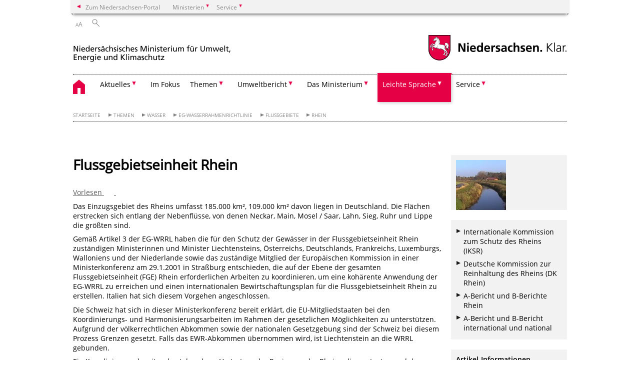

--- FILE ---
content_type: text/html; charset=UTF-8
request_url: https://www.umwelt.niedersachsen.de/startseite/themen/wasser/eg_wasserrahmenrichtlinie/flussgebiete/rhein/-7413.html
body_size: 261146
content:
        <!DOCTYPE html>
<html lang="de" prefix="og: http://ogp.me/ns#">
<head>
  <meta charset="utf-8">
  <meta name="viewport" content="width=device-width, initial-scale=.9">
  <meta http-equiv="X-UA-Compatible" content="IE=edge">
  <title>Flussgebietseinheit Rhein | Nds. Ministerium für Umwelt, Energie und Klimaschutz</title>
  <meta name="title" content="Flussgebietseinheit Rhein | Nds. Ministerium für Umwelt, Energie und Klimaschutz">
  <meta name="robots" content="index,follow">
  <meta name="generator" content="Enterprise Content Management by Powerslave: Liveserver">
  <meta name="language" content="de">
  <meta name="date" content="2010-03-16T16:29:00+01:00">
  <meta name="revisit-after" content="1 days">
  <link rel="canonical" href="https://www.umwelt.niedersachsen.de/startseite/themen/wasser/eg_wasserrahmenrichtlinie/flussgebiete/rhein/-7413.html">
  <meta name="keywords" content="Wasserrahmenrichtline, WRRL; Flussgebietsgemeinschaft">
  <meta name="institution" content="10">
  <meta name="navigation" content="2821"><!-- include ccs based on color code -->
  <link rel="stylesheet" id="initcol" href="/assets/css/csscol10.css" type="text/css" media="all">
  <link rel="stylesheet" href="/assets/fonts/open-sans.css?v=1604497185" type="text/css">
  <link rel='stylesheet' href='/assets/js/fancybox/jquery.fancybox.css?v=1471354436' type='text/css'>
  <link rel='stylesheet' href='/assets/js/video-js-7.20.1/video-js.min.css?v=1657707051' type='text/css'>
  <link rel='stylesheet' id='initds2' href='/assets/css/ds2.css?v=1753091345' type='text/css' media='all'>
  <link rel="stylesheet" type="text/css" href="/assets/js/accessible-slick-1.0.1/slick/slick.min.css?v=1753091345">
  <link rel='stylesheet' id='fixes2' href='/assets/css/201612.css?v=1486543409' type='text/css' media='all'>
  <link rel='stylesheet' id='mobil' href='/assets/css/cssmobil.css?v=1613032866' type='text/css' media='screen and (max-width: 768px)'>
  <link rel='stylesheet' id='fixes' href='/assets/css/cssfixes.css?v=1684829094' type='text/css' media='all'>
  <link rel='stylesheet' id='faq' href='/assets/css/cssFaq.css?v=1688453812' type='text/css' media='all'>
  <link rel="stylesheet" id="readspeaker" type="text/css" href="/assets/css/readSpeaker.css?v=1594108628" media="all">
  <link rel="alternate" type="application/rss+xml" title="RSS" href="/rss/">
  <style type="text/css">
  img.c1 {border:0}
  </style>
</head>
<body class="nojs desktop">
  <div class="wrapper">
    <div class="section headspec">
      <div class="headnav spec">
        <ul>
          <li class="">
            <div>
              <a href="https://www.niedersachsen.de" class="back2main" aria-label="zum Niedersachsen-Portal wechseln">Zum Niedersachsen-Portal</a>
            </div>
          </li>
          <li class="haschildren bcola10">
            <div>
              <span>Ministerien</span>
            </div>
            <ul class="l1">
              <li class="bcolb1"><a href="https://www.mp.niedersachsen.de" target="_blank" aria-label="zur Seite des Ministerpräsidenten wechseln (öffnet im neuen Fenster)">Ministerpräsident</a></li>
              <li class="bcolb1"><a href="https://www.stk.niedersachsen.de" target="_blank" aria-label="zur Staatskanzlei wechseln (öffnet im neuen Fenster)">Staatskanzlei</a></li>
              <li class="bcolb2"><a href="https://www.mi.niedersachsen.de" target="_blank" aria-label="zur Seite des Ministerium für Inneres und Sport wechseln (öffnet im neuen Fenster)">Ministerium für Inneres, Sport und Digitalisierung</a></li>
              <li class="bcolb3"><a href="https://www.mf.niedersachsen.de" target="_blank" aria-label="zur Seite des Finanzministerium wechseln (öffnet im neuen Fenster)">Finanzministerium</a></li>
              <li class="bcolb4"><a href="https://www.ms.niedersachsen.de" target="_blank" aria-label="zur Seite des Ministeriums für Soziales, Arbeit, Gesundheit und Gleichstellung wechseln (öffnet im neuen Fenster)">Ministerium für Soziales, Arbeit, Gesundheit und Gleichstellung</a></li>
              <li class="bcolb5"><a href="https://www.mwk.niedersachsen.de" target="_blank" aria-label="zur Seite des Ministerium für Wissenschaft und Kultur wechseln (öffnet im neuen Fenster)">Ministerium für Wissenschaft und Kultur</a></li>
              <li class="bcolb6"><a href="https://www.mk.niedersachsen.de" target="_blank" aria-label="zur Seite des Kultusministerium wechseln (öffnet im neuen Fenster)">Kultusministerium</a></li>
              <li class="bcolb7"><a href="https://www.mw.niedersachsen.de" target="_blank" aria-label="zur Seite des Ministerium für Wirtschaft, Verkehr, Bauen und Digitalisierung wechseln (öffnet im neuen Fenster)">Ministerium für Wirtschaft, Verkehr und Bauen</a></li>
              <li class="bcolb8"><a href="https://www.ml.niedersachsen.de" target="_blank" aria-label="zur Seite des Ministerium für Ernährung, Landwirtschaft und Verbraucherschutz wechseln (öffnet im neuen Fenster)">Ministerium für Ernährung, Landwirtschaft und Verbraucherschutz</a></li>
              <li class="bcolb9"><a href="https://www.mj.niedersachsen.de" target="_blank" aria-label="zur Seite des Justizministerium wechseln (öffnet im neuen Fenster)">Justizministerium</a></li>
              <li class="bcolb10"><a href="https://www.umwelt.niedersachsen.de" target="_blank" aria-label="zur Seite des Ministerium für Umwelt, Energie und Klimaschutz wechseln (öffnet im neuen Fenster)">Ministerium für Umwelt, Energie und Klimaschutz</a></li>
              <li class="bcolb0"><a href="https://www.mb.niedersachsen.de" target="_blank" aria-label="zur Seite des Ministerium für Bundes- und Europaangelegenheiten und Regionale Entwicklung wechseln (öffnet im neuen Fenster)">Ministerium für Bundes- und Europaangelegenheiten und Regionale Entwicklung</a></li>
            </ul>
          </li>
          <li class="haschildren bcola10">
            <div>
              <span>Service</span>
            </div>
            <ul class="l1">
              <li><a href="https://www.dienstleisterportal.niedersachsen.de" target="_blank" aria-label="zum Dienstleisterportal Niedersachsen wechseln (öffnet im neuen Fenster)">Dienstleisterportal Niedersachsen</a></li>
              <li><a href="https://www.service.niedersachsen.de" aria-label="zum Serviceportal Niedersachsen wechseln (öffnet im neuen Fenster)" target="_blank">Serviceportal Niedersachsen</a></li>
            </ul>
          </li>
        </ul>
      </div>
    </div>
    <div class="section headnav">
      <ul>
        <li class="haschildren bcola0 lngchng"></li>
        <li>
          <div>
            <span class="layoutchange1"><span>A</span>A</span>
          </div>
          <div class="suchbutton"></div>
        </li>
      </ul>
      <div class="search_form_wrapper">
        <form class="input group suche" action="/live/search.php" method="post">
          <input type="hidden" name="search" value="fulltext"> <input type="text" name="q" aria-label="Suche"> <button type="submit">Suchen</button>
        </form>
      </div>
    </div>
    <div class="section logorow">
      <a class="logoadd" href="https://www.umwelt.niedersachsen.de/startseite/" title="Link zur Startseite" aria-label="zurück zur Startseite"><img src="/assets/image/230368" border="0" alt="Niedersächsisches Ministerium für Umwelt, Energie und Klimaschutz"></a> <a href="//www.niedersachsen.de" title="Link niedersachsen.de" class="home" aria-label="zum Niedersachsen-Portal wechseln"><img src="/assets/img/niedersachsen.png" width="222" height="55" class="ndslogo" alt="Niedersachsen Logo"></a> <span class="klar blink"><img src="/assets/img/klar.png" alt="Niedersachsen klar Logo"></span>
    </div>
    <div class="section menuerow group">
      <div class="mobinav">
        <a href="https://www.umwelt.niedersachsen.de/startseite/" class="home" aria-label="zur Startseite"></a>
        <div class="hamburg"></div>
        <div class="suchbuttonmobi"></div>
      </div>
      <div class="ds-menu2">
        <ul>
          <li class="home"><a href="https://www.umwelt.niedersachsen.de/startseite/" aria-label="zurück zur Startseite"></a></li>
          <li class="haschildren">
            <div>
              <span tabindex="0" role="button">Aktuelles</span>
            </div>
            <ul class="l1">
              <li class=""><a href="https://www.umwelt.niedersachsen.de/startseite/aktuelles/aktuelle_messwerte_amp_pegelstande/" target="_self">Aktuelle Messwerte & Pegelstände</a></li>
              <li class=""><a href="https://www.umwelt.niedersachsen.de/startseite/aktuelles/pressemitteilungen/" target="_self">Pressemitteilungen</a></li>
              <li class=""><a href="https://www.umwelt.niedersachsen.de/startseite/aktuelles/presse_aboservice/" target="_self">Presse-Aboservice</a></li>
              <li class=""><a href="https://www.umwelt.niedersachsen.de/startseite/aktuelles/veranstaltungen/" target="_self">Veranstaltungen</a></li>
              <li class="haschildren">
                <div>
                  <span tabindex="0" role="button">Stellenangebote</span>
                </div>
                <ul class="l2">
                  <li><a href="https://www.umwelt.niedersachsen.de/startseite/aktuelles/stellenangebote/" target="_self">Übersicht</a></li>
                  <li class=""><a href="http://www.niedersachsen.de/startseite/aktuelles/presse_service/stellenausschreibungen/aboservice/" target="_self">Abo-Service</a></li>
                </ul>
              </li>
              <li class="haschildren">
                <div>
                  <span tabindex="0" role="button">Publikationen</span>
                </div>
                <ul class="l2">
                  <li><a href="https://www.umwelt.niedersachsen.de/startseite/aktuelles/publikationen/publikationen-8526.html" target="_self">Übersicht</a></li>
                  <li class=""><a href="https://www.umwelt.niedersachsen.de/startseite/aktuelles/publikationen/abfall/publikationen-abfall-8856.html" target="_self">Kreislaufwirtschaft</a></li>
                  <li class=""><a href="https://www.umwelt.niedersachsen.de/startseite/aktuelles/publikationen/boden/publikationen---bodenschutz-8930.html" target="_self">Boden</a></li>
                  <li class=""><a href="https://www.umwelt.niedersachsen.de/startseite/aktuelles/publikationen/klimaschutz_amp_energie/publikationen-klimaschutz-und-energie-8854.html" target="_self">Klimaschutz & Energie</a></li>
                  <li class=""><a href="https://www.umwelt.niedersachsen.de/startseite/aktuelles/publikationen/luft/publikationen-luft-130883.html" target="_self">Luft</a></li>
                  <li class=""><a href="https://www.umwelt.niedersachsen.de/startseite/aktuelles/publikationen/natur_landschaft/publikationen-natur-landschaft-8855.html" target="_self">Natur & Landschaft</a></li>
                  <li class=""><a href="https://www.umwelt.niedersachsen.de/startseite/aktuelles/publikationen/allgemein/publikationen-des-niedersaechsischen-ministeriums-fuer-umwelt-energie-und-klimaschutz-158852.html" target="_self">Allgemein</a></li>
                  <li class=""><a href="https://www.umwelt.niedersachsen.de/startseite/aktuelles/publikationen/wasser/publikationen-wasser-9090.html" target="_self">Wasser</a></li>
                </ul>
              </li>
            </ul>
          </li>
          <li class=""><a href="https://www.umwelt.niedersachsen.de/startseite/im_fokus" target="_self">Im Fokus</a></li>
          <li class="haschildren">
            <div>
              <span tabindex="0" role="button">Themen</span>
            </div>
            <ul class="l1">
              <li><a href="https://www.umwelt.niedersachsen.de/startseite/themen/umweltpolitik-in-niedersachsen-146868.html" target="_self">Umweltpolitik in Niedersachsen</a></li>
              <li class="haschildren">
                <div>
                  <span tabindex="0" role="button">Abfall</span>
                </div>
                <ul class="l2">
                  <li><a href="https://www.umwelt.niedersachsen.de/startseite/themen/abfall/" target="_self">Übersicht</a></li>
                  <li class=""><a href="https://www.umwelt.niedersachsen.de/startseite/themen/abfall/abfallvermeidung_und_ressourceneffizienz/abfallvermeidung-und-ressourceneffizienz-89552.html" target="_self">Abfallvermeidung und Ressourceneffizienz</a></li>
                  <li class=""><a href="https://www.umwelt.niedersachsen.de/startseite/themen/abfall/bilanzen_amp_plane/" target="_self">Bilanzen & Pläne</a></li>
                  <li class="haschildren">
                    <div>
                      <span tabindex="0" role="button">Produktverantwortung</span>
                    </div>
                    <ul class="l2">
                      <li><a href="https://www.umwelt.niedersachsen.de/startseite/themen/abfall/produktverantwortung/" target="_self">Übersicht</a></li>
                      <li class=""><a href="https://www.umwelt.niedersachsen.de/startseite/themen/abfall/produktverantwortung/okodesign/umweltgerechte-gestaltung-von-produkten-103012.html" target="_self">Ökodesign</a></li>
                      <li class=""><a href="https://www.umwelt.niedersachsen.de/startseite/themen/abfall/produktverantwortung/elektroaltgerate/elektroaltgeraete-9132.html" target="_self">Elektroaltgeräte</a></li>
                      <li class=""><a href="https://www.umwelt.niedersachsen.de/startseite/themen/abfall/produktverantwortung/altfahrzeuge/altfahrzeuge-7596.html" target="_self">Altfahrzeuge</a></li>
                      <li class=""><a href="https://www.umwelt.niedersachsen.de/startseite/themen/abfall/produktverantwortung/altbatterien/altbatterien-7595.html" target="_self">Altbatterien</a></li>
                      <li class=""><a href="https://www.umwelt.niedersachsen.de/startseite/themen/abfall/produktverantwortung/umweltfreundliche_beschaffung/umweltvertraegliche-beschaffung-von-produkten-7701.html" target="_self">Umweltfreundliche Beschaffung</a></li>
                    </ul>
                  </li>
                  <li class="haschildren">
                    <div>
                      <span tabindex="0" role="button">Bioabfall</span>
                    </div>
                    <ul class="l2">
                      <li><a href="https://www.umwelt.niedersachsen.de/startseite/themen/abfall/bioabfall/bioabfall-8995.html" target="_self">Übersicht</a></li>
                      <li class=""><a href="https://www.umwelt.niedersachsen.de/startseite/themen/abfall/bioabfall/verwertung_von_bioabfallen/verwertung-von-bioabfaellen-130620.html" target="_self">Verwertung von Bioabfällen</a></li>
                      <li class=""><a href="https://www.umwelt.niedersachsen.de/startseite/themen/abfall/bioabfall/pflanzliche_abfalle_und_treibsel/pflanzliche-abfaelle-und-treibsel-130621.html" target="_self">Pflanzliche Abfälle und Treibsel</a></li>
                    </ul>
                  </li>
                  <li class="haschildren">
                    <div>
                      <span tabindex="0" role="button">Siedlungsabfall</span>
                    </div>
                    <ul class="l2">
                      <li><a href="https://www.umwelt.niedersachsen.de/startseite/themen/abfall/siedlungsabfall/" target="_self">Übersicht</a></li>
                      <li class=""><a href="https://www.umwelt.niedersachsen.de/startseite/themen/abfall/siedlungsabfall/bauabfalle/-8287.html" target="_self">Bauabfälle</a></li>
                      <li class=""><a href="https://www.umwelt.niedersachsen.de/startseite/themen/abfall/siedlungsabfall/entsorgung/-9052.html" target="_self">Entsorgung</a></li>
                      <li class=""><a href="https://www.umwelt.niedersachsen.de/startseite/themen/abfall/siedlungsabfall/deponien/" target="_self">Deponien</a></li>
                      <li class=""><a href="https://www.umwelt.niedersachsen.de/startseite/themen/abfall/siedlungsabfall/zustandigkeiten/zustaendigkeiten-im-ministerium-fuer-umwelt-energie-und-klimaschutz-8992.html" target="_self">Zuständigkeiten</a></li>
                    </ul>
                  </li>
                  <li class="haschildren">
                    <div>
                      <span tabindex="0" role="button">Sonderabfall</span>
                    </div>
                    <ul class="l2">
                      <li><a href="https://www.umwelt.niedersachsen.de/startseite/themen/abfall/sonderabfall/" target="_self">Übersicht</a></li>
                      <li class=""><a href="https://www.umwelt.niedersachsen.de/startseite/themen/abfall/sonderabfall/entsorgung_von_dammstoffen_mit_dem_flammschutzmittel_hbcd/entsorgung-von-daemmstoffen-mit-dem-flammschutzmittel-hbcd-149727.html" target="_self">Entsorgung von Dämmstoffen mit dem Flammschutzmittel HBCD</a></li>
                      <li class=""><a href="https://www.umwelt.niedersachsen.de/startseite/themen/abfall/sonderabfall/abfallrechtliche_uberwachung_elektronisches_nachweisverfahren/abfallrechtliche-ueberwachung-8246.html" target="_self">Abfallrechtliche Überwachung/ elektronisches Nachweisverfahren</a></li>
                      <li class=""><a href="https://www.umwelt.niedersachsen.de/startseite/themen/abfall/sonderabfall/abfallwirtschaftsplan/abfallwirtschaftsplan-8298.html" target="_self">Abfallwirtschaftsplan</a></li>
                      <li class=""><a href="https://www.umwelt.niedersachsen.de/startseite/themen/abfall/sonderabfall/zentrale_stelle_fur_sonderabfalle_ngs/-8979.html" target="_self">Zentrale Stelle für Sonderabfälle - NGS</a></li>
                      <li class=""><a href="https://www.umwelt.niedersachsen.de/startseite/themen/abfall/sonderabfall/bohrschlammgruben/bohrschlammgrube-ruhlermoor-208682.html" target="_self">Bohrschlammgruben</a></li>
                    </ul>
                  </li>
                  <li class=""><a href="https://www.umwelt.niedersachsen.de/startseite/themen/abfall/rechtsvorschriften/abfallrechtliche-vorschriften-8417.html" target="_self">Rechtsvorschriften</a></li>
                  <li class=""><a href="https://www.umwelt.niedersachsen.de/startseite/themen/abfall/gewerbeabfallverordnung_gewabfv/gewerbeabfallverordnung-gewabfv-199206.html" target="_self">Gewerbeabfallverordnung – GewAbfV</a></li>
                  <li class=""><a href="https://www.umwelt.niedersachsen.de/startseite/themen/abfall/klarschlammentsorgung_ausserhalb_der_bodenbezogenen_verwertung/klaerschlammentsorgung-auerhalb-der-bodenbezogenen-verwertung-166639.html" target="_self">Klärschlammentsorgung</a></li>
                </ul>
              </li>
              <li class="haschildren">
                <div>
                  <span tabindex="0" role="button">Atomaufsicht & Strahlenschutz</span>
                </div>
                <ul class="l2">
                  <li><a href="https://www.umwelt.niedersachsen.de/startseite/themen/atomaufsicht_amp_strahlenschutz/" target="_self">Übersicht</a></li>
                  <li class="haschildren">
                    <div>
                      <span tabindex="0" role="button">Allgemeine Informationen</span>
                    </div>
                    <ul class="l2">
                      <li><a href="https://www.umwelt.niedersachsen.de/startseite/themen/atomaufsicht_amp_strahlenschutz/allgemeine_informationen/" target="_self">Übersicht</a></li>
                      <li class=""><a href="https://www.umwelt.niedersachsen.de/startseite/themen/atomaufsicht_amp_strahlenschutz/allgemeine_informationen/standortkarte/kerntechnische-anlagen-und-entsorgungsstandorte-in-niedersachsen-184933.html" target="_self">Standortkarte</a></li>
                      <li class=""><a href="https://www.umwelt.niedersachsen.de/startseite/themen/atomaufsicht_amp_strahlenschutz/allgemeine_informationen/organisation_und_zustandigkeit/kernenergie-in-niedersachsen-183674.html" target="_self">Zuständigkeit</a></li>
                      <li class=""><a href="https://www.umwelt.niedersachsen.de/startseite/themen/atomaufsicht_strahlenschutz/allgemeine_informationen/leitbild/leitbild-der-abteilung-atomaufsicht-strahlenschutz-184932.html" target="_self">Leitbild</a></li>
                      <li class=""><a href="https://www.umwelt.niedersachsen.de/startseite/themen/atomaufsicht_amp_strahlenschutz/allgemeine_informationen/tatigkeitsbericht/atomaufsicht-und-strahlenschutz-in-niedersachsen-139218.html" target="_self">Tätigkeitsbericht</a></li>
                    </ul>
                  </li>
                  <li class=""><a href="https://www.umwelt.niedersachsen.de/startseite/themen/atomaufsicht_strahlenschutz/gs_asse_ii/gesamtkoordinator-der-landesregierung-fur-die-schachtanlage-asse-ii-208286.html" target="_self">Projekt Asse II</a></li>
                  <li class="haschildren">
                    <div>
                      <span tabindex="0" role="button">Radioaktivität, Strahlenschutz</span>
                    </div>
                    <ul class="l2">
                      <li><a href="https://www.umwelt.niedersachsen.de/startseite/themen/atomaufsicht_amp_strahlenschutz/radioaktivitat_strahlenschutz/" target="_self">Übersicht</a></li>
                      <li class=""><a href="https://www.umwelt.niedersachsen.de/startseite/themen/atomaufsicht_amp_strahlenschutz/radioaktivitat_strahlenschutz/uberwachung_umweltradioaktivitat/uberwachung-der-allgemeinen-umweltradioaktivitat-192401.html" target="_self">Überwachung Umweltradioaktivität</a></li>
                      <li class=""><a href="https://www.umwelt.niedersachsen.de/startseite/themen/atomaufsicht_amp_strahlenschutz/radioaktivitat_strahlenschutz/uberwachung_kerntechnische_anlagen/uberwachung-kerntechnischer-anlagen-192387.html" target="_self">Überwachung kerntechnischer Anlagen</a></li>
                      <li class=""><a href="https://www.umwelt.niedersachsen.de/startseite/themen/atomaufsicht_amp_strahlenschutz/radioaktivitat_strahlenschutz/umgang_mit_radioaktiven_stoffen/uberwachung-der-allgemeinen-umweltradioaktivitat-192401.html" target="_self">Umgang mit radioaktiven Stoffen</a></li>
                      <li class=""><a href="https://www.umwelt.niedersachsen.de/startseite/themen/atomaufsicht_amp_strahlenschutz/radioaktivitat_strahlenschutz/radon/radon-172778.html" target="_self">Radon</a></li>
                      <li class=""><a href="https://www.umwelt.niedersachsen.de/startseite/themen/atomaufsicht_amp_strahlenschutz/radioaktivitat_strahlenschutz/radiologischer_notfallschutz/radiologischer-notfallschutz-168246.html" target="_self">Radiologischer Notfallschutz</a></li>
                      <li class=""><a href="https://www.umwelt.niedersachsen.de/startseite/themen/atomaufsicht_amp_strahlenschutz/radioaktivitat_strahlenschutz/freigabe/freigabe-von-schwachradioaktivem-abfall-183622.html" target="_self">Freigabe von schwachradioaktivem Abfall</a></li>
                      <li class=""><a href="https://www.umwelt.niedersachsen.de/startseite/themen/atomaufsicht_amp_strahlenschutz/radioaktivitat_strahlenschutz/eckert_amp_ziegler_nuclitec_und_ge_healthcare_buchler/eckert-ziegler-nuclitec-und-ge-healthcare-buchler-172776.html" target="_self">Eckert & Ziegler Nuclitec und GE Healthcare Buchler</a></li>
                    </ul>
                  </li>
                  <li class="haschildren">
                    <div>
                      <span tabindex="0" role="button">Kerntechnische Anlagen</span>
                    </div>
                    <ul class="l2">
                      <li><a href="https://www.umwelt.niedersachsen.de/startseite/themen/atomaufsicht_strahlenschutz/kerntechnische_anlagen/" target="_self">Übersicht</a></li>
                      <li class=""><a href="https://www.umwelt.niedersachsen.de/startseite/themen/atomaufsicht_strahlenschutz/kerntechnische_anlagen/atomaufsicht/atomrechtliche-aufsicht-8997.html" target="_self">Atomrechtliche Aufsicht</a></li>
                      <li class=""><a href="https://www.umwelt.niedersachsen.de/startseite/themen/atomaufsicht_strahlenschutz/kerntechnische_anlagen/stilllegung/stilllegung-und-abbau-von-kerntechnischen-anlagen-185368.html" target="_self">Stilllegung</a></li>
                      <li class=""><a href="https://www.umwelt.niedersachsen.de/startseite/themen/atomaufsicht_strahlenschutz/kerntechnische_anlagen/kernkraftwerk_emsland/sachstandsinformation-kernkraftwerk-emsland-kke-184346.html" target="_self">Kernkraftwerk Emsland</a></li>
                      <li class=""><a href="https://www.umwelt.niedersachsen.de/startseite/themen/atomaufsicht_strahlenschutz/kerntechnische_anlagen/kernkraftwerk_grohnde/sachstandsinformation-kernkraftwerk-grohnde-kwg-185379.html" target="_self">Kernkraftwerk Grohnde</a></li>
                      <li class=""><a href="https://www.umwelt.niedersachsen.de/startseite/themen/atomaufsicht_strahlenschutz/kerntechnische_anlagen/kernkraftwerk_unterweser/sachstandsinformation-kernkraftwerk-unterweser-kku-183940.html" target="_self">Kernkraftwerk Unterweser</a></li>
                      <li class=""><a href="https://www.umwelt.niedersachsen.de/startseite/themen/atomaufsicht_strahlenschutz/kerntechnische_anlagen/kernkraftwerk_stade/sachstandsinformation-zum-kernkraftwerk-stade-8850.html" target="_self">Kernkraftwerk Stade</a></li>
                      <li class=""><a href="https://www.umwelt.niedersachsen.de/startseite/themen/atomaufsicht_strahlenschutz/kerntechnische_anlagen/kernkraftwerk_lingen/sachstandsinformation-kernkraftwerk-lingen-kwl-184382.html" target="_self">Kernkraftwerk Lingen</a></li>
                      <li class=""><a href="https://www.umwelt.niedersachsen.de/brennelementfertigungsanlage_lingen/sachstandsinformation-brennelementfertigungsanlage-bfl-lingen-ems-8451.html" target="_self">Brennelementfertigungsanlage Lingen</a></li>
                      <li class=""><a href="https://www.umwelt.niedersachsen.de/startseite/themen/atomaufsicht_strahlenschutz/kerntechnische_anlagen/sur_100/sur-100-unterrichtsreaktor-der-leibniz-universitaet-hannover-119482.html" target="_self">SUR 100</a></li>
                    </ul>
                  </li>
                  <li class="haschildren">
                    <div>
                      <span tabindex="0" role="button">Hochradioaktiver Abfall</span>
                    </div>
                    <ul class="l2">
                      <li><a href="https://www.umwelt.niedersachsen.de/startseite/themen/atomaufsicht_amp_strahlenschutz/hochradioaktiver_abfall/hochradioaktiver-abfall-in-niedersachsen-184799.html" target="_self">Einführung</a></li>
                      <li class=""><a href="https://www.umwelt.niedersachsen.de/startseite/themen/atomaufsicht_amp_strahlenschutz/hochradioaktiver_abfall/endlagersuche/endlagerung-hoch-radioaktiven-abfalls-182952.html" target="_self">Endlagersuche</a></li>
                      <li class=""><a href="https://www.umwelt.niedersachsen.de/startseite/themen/atomaufsicht_amp_strahlenschutz/hochradioaktiver_abfall/transportbehalterlager_gorleben/transportbehalterlager-gorleben-bzg-184398.html" target="_self">Brennelemente-Zwischenlager Gorleben BZG</a></li>
                      <li class=""><a href="https://www.umwelt.niedersachsen.de/startseite/themen/atomaufsicht_amp_strahlenschutz/hochradioaktiver_abfall/standortzwischenlager_emsland/standort-zwischenlager-lingen-9002.html" target="_self">Brennelemente-Zwischenlager Lingen BZL</a></li>
                      <li class=""><a href="https://www.umwelt.niedersachsen.de/startseite/themen/atomaufsicht_amp_strahlenschutz/hochradioaktiver_abfall/standortzwischenlager_unterweser/standort-zwischenlager-unterweser-8991.html" target="_self">Brennelemente-Zwischenlager Unterweser BZU</a></li>
                      <li class=""><a href="https://www.umwelt.niedersachsen.de/startseite/themen/atomaufsicht_amp_strahlenschutz/hochradioaktiver_abfall/standortzwischenlager_grohnde/brennelemente-zwischenlager-grohnde-bzd-8990.html" target="_self">Brennelemente-Zwischenlager Grohnde BZD</a></li>
                    </ul>
                  </li>
                  <li class="haschildren">
                    <div>
                      <span tabindex="0" role="button">Schwachradioaktiver Abfall</span>
                    </div>
                    <ul class="l2">
                      <li><a href="https://www.umwelt.niedersachsen.de/startseite/themen/atomaufsicht_amp_strahlenschutz/schwachradioaktiver_abfall/schwachradioaktiver-abfall-in-niedersachsen-184803.html" target="_self">Einführung</a></li>
                      <li class=""><a href="https://www.umwelt.niedersachsen.de/startseite/themen/atomaufsicht_amp_strahlenschutz/schwachradioaktiver_abfall/endlager_konrad/endlager-konrad-174076.html" target="_self">Endlager Konrad</a></li>
                      <li class=""><a href="https://www.umwelt.niedersachsen.de/startseite/themen/atomaufsicht_amp_strahlenschutz/schwachradioaktiver_abfall/schachtanlage_asse_ii/die-schachtanlage-asse-ii-93833.html" target="_self">Schachtanlage Asse II</a></li>
                      <li class=""><a href="https://www.umwelt.niedersachsen.de/startseite/themen/atomaufsicht_amp_strahlenschutz/schwachradioaktiver_abfall/landessammelstelle/landessammelstelle-fur-radioaktive-abfalle-183946.html" target="_self">Landessammelstelle</a></li>
                      <li class=""><a href="https://www.umwelt.niedersachsen.de/startseite/themen/atomaufsicht_amp_strahlenschutz/schwachradioaktiver_abfall/abfalllager_gorleben/abfalllager-gorleben-azg-185283.html" target="_self">Abfall-Zwischenlager Gorleben AZG</a></li>
                      <li class=""><a href="https://www.umwelt.niedersachsen.de/startseite/themen/atomaufsicht_amp_strahlenschutz/schwachradioaktiver_abfall/externe_lagerhalle_unterweser/sachstandsinformation-zur-externen-lagerhalle-unterweser-luw-185280.html" target="_self">Abfall-Zwischenlager Unterweser AZU 1</a></li>
                      <li class=""><a href="https://www.umwelt.niedersachsen.de/startseite/themen/atomaufsicht_amp_strahlenschutz/schwachradioaktiver_abfall/lager_unterweser_fur_radioaktive_abfalle/abfall-zwischenlager-unterweser-2-azu-2-172092.html" target="_self">Abfall-Zwischenlager Unterweser AZU 2</a></li>
                      <li class=""><a href="https://www.umwelt.niedersachsen.de/startseite/themen/atomaufsicht_amp_strahlenschutz/schwachradioaktiver_abfall/lager_stade_fur_radioaktive_abfalle/sachstandinformation-zum-lager-fur-radioaktive-abfalle-stade-lara-182262.html" target="_self">Abfall-Zwischenlager Stade AZS</a></li>
                      <li class=""><a href="https://www.umwelt.niedersachsen.de/startseite/themen/atomaufsicht_strahlenschutz/schwachradioaktiver_abfall/technologie_und_logistikgebaudes_emsland_tle/technologie-und-logistikgebaude-emsland-tle-244406.html" target="_self">Technologie- und Logistikgebäude Emsland TLE</a></li>
                    </ul>
                  </li>
                </ul>
              </li>
              <li class="haschildren">
                <div>
                  <span tabindex="0" role="button">Boden</span>
                </div>
                <ul class="l2">
                  <li><a href="https://www.umwelt.niedersachsen.de/startseite/themen/boden/" target="_self">Grundlagen</a></li>
                  <li class=""><a href="https://www.umwelt.niedersachsen.de/startseite/themen/boden/unser_boden_ist_ein_schatz" target="_self">Unser Boden ist ein Schatz!</a></li>
                  <li class=""><a href="https://www.umwelt.niedersachsen.de/startseite/themen/boden/aktionsprogramm_boden/boeden-und-bodenschutz-194720.html" target="_self">Aktionsprogramm Boden</a></li>
                  <li class=""><a href="https://www.umwelt.niedersachsen.de/startseite/themen/boden/acker--und-grunlandboden" target="_self">Acker- und Grünlandböden</a></li>
                  <li class=""><a href="https://www.umwelt.niedersachsen.de/startseite/themen/boden/waldboden" target="_self">Waldböden</a></li>
                  <li class=""><a href="https://www.umwelt.niedersachsen.de/startseite/themen/boden/bodeninformationen/bodeninformation-8064.html" target="_self">Bodeninformationen</a></li>
                  <li class=""><a href="https://www.umwelt.niedersachsen.de/startseite/themen/boden/bodendauerbeobachtung/bodendauerbeobachtung-89322.html" target="_self">Bodendauerbeobachtung</a></li>
                  <li class=""><a href="https://www.umwelt.niedersachsen.de/startseite/themen/boden/gefahrdung-von-boden" target="_self">Gefährdung von Boden</a></li>
                  <li class="haschildren">
                    <div>
                      <span tabindex="0" role="button">Altlasten</span>
                    </div>
                    <ul class="l2">
                      <li><a href="https://www.umwelt.niedersachsen.de/startseite/themen/boden/altlasten/altlasten-8285.html" target="_self">Übersicht</a></li>
                      <li class=""><a href="https://www.umwelt.niedersachsen.de/startseite/themen/boden/altlasten/altablagerungen_altstandorte_rustungsaltlasten/altablagerungen-altstandorte--ruestungsaltlasten-8063.html" target="_self">Altablagerungen, Altstandorte & Rüstungsaltlasten</a></li>
                      <li class=""><a href="https://www.umwelt.niedersachsen.de/startseite/themen/boden/altlasten/bohrschlamm/" target="_self">Bohrschlamm</a></li>
                      <li class=""><a href="https://www.lbeg.niedersachsen.de/boden_grundwasser/bodenschutz/flaechenrecycling_brachflaechenrecycling/brachflaechenkataster/brachflachenkataster-94453.html" target="_self">Brachflächenkataster</a></li>
                      <li class="haschildren">
                        <div>
                          <span tabindex="0" role="button">Arbeitsschwerpunkte</span>
                        </div>
                        <ul class="l2">
                          <li><a href="https://www.umwelt.niedersachsen.de/startseite/themen/boden/altlasten/arbeitsschwerpunkte/" target="_self">Übersicht</a></li>
                          <li class=""><a href="https://www.umwelt.niedersachsen.de/startseite/themen/boden/altlasten/arbeitsschwerpunkte/pruf_massnahmenwerte/pruf-massnahmenwerte-7459.html" target="_self">Prüf- & Maßnahmenwerte</a></li>
                          <li class=""><a href="https://www.umwelt.niedersachsen.de/startseite/themen/boden/altlasten/arbeitsschwerpunkte/sickerwasserprognose/sickerwasserprognose-8126.html" target="_self">Sickerwasserprognose</a></li>
                          <li class=""><a href="https://www.umwelt.niedersachsen.de/startseite/themen/boden/altlasten/arbeitsschwerpunkte/naturliche_schadstoffminderung/-7552.html" target="_self">Natürliche Schadstoffminderung</a></li>
                          <li class=""><a href="https://www.umwelt.niedersachsen.de/startseite/themen/boden/altlasten/arbeitsschwerpunkte/bewertung_von_pak/bewertung-von-polyzyklischen-aromatischen-kohlenwasserstoffen-pak-bezueglich-des-wirkungspfades-boden-mensch-146387.html" target="_self">Bewertung von PAK</a></li>
                          <li class=""><a href="https://www.umwelt.niedersachsen.de/startseite/themen/boden/altlasten/arbeitsschwerpunkte/nachsorgender_grundwasserschutz/-8175.html" target="_self">Nachsorgender Grundwasserschutz</a></li>
                          <li class=""><a href="https://www.umwelt.niedersachsen.de/startseite/themen/boden/altlasten/arbeitsschwerpunkte/bodenschutz_altlasten_siebruckstande/hinweise-zum-umgang-mit-siebruckstanden-aus-kampfmittelraumungen-201313.html" target="_self">Siebrückstände aus Kampfmittelräumungen</a></li>
                          <li class=""><a href="https://www.umwelt.niedersachsen.de/startseite/themen/boden/altlasten/arbeitsschwerpunkte/pfas/hinweise-zur-sanierung-von-pfas-verunreinigten-flachen-208048.html" target="_self">PFAS-verunreinigte Flächen</a></li>
                          <li class=""><a href="https://www.umwelt.niedersachsen.de/startseite/themen/boden/altlasten/arbeitsschwerpunkte/externes_bodenmaterial_bei_altlastensanierung/hinweise-zum-einbau-von-externem-bodenmaterial-im-nachsorgenden-bodenschutz-altlastensanierung-223739.html" target="_self">Externes Bodenmaterial bei Altlastensanierung</a></li>
                          <li class=""><a href="https://www.umwelt.niedersachsen.de/startseite/themen/boden/altlasten/arbeitsschwerpunkte/leichtfluchtige_schadstoffe/" target="_self">Leichtflüchtige Schadstoffe</a></li>
                        </ul>
                      </li>
                      <li class=""><a href="https://www.umwelt.niedersachsen.de/startseite/themen/boden/altlasten/munition_im_meer/-103799.html" target="_self">Munition im Meer</a></li>
                      <li class=""><a href="https://www.umwelt.niedersachsen.de/startseite/themen/boden/altlasten/anerkennung_von_sachverstandigen/foermliche-anerkennung-von-sachverstaendigen-und-untersuchungsstellen-fuer-bodenschutz--altlasten-8684.html" target="_self">Anerkennung von Sachverständigen</a></li>
                      <li class=""><a href="https://www.umwelt.niedersachsen.de/startseite/themen/boden/altlasten/fordermoglichkeiten/foerdermoeglichkeiten-8636.html" target="_self">Fördermöglichkeiten</a></li>
                    </ul>
                  </li>
                  <li class=""><a href="https://www.umwelt.niedersachsen.de/startseite/themen/boden/bodenschutz" target="_self">Bodenschutz</a></li>
                  <li class=""><a href="https://www.umwelt.niedersachsen.de/startseite/themen/boden/infos-fur-UBB" target="_self">Infos für UBB</a></li>
                </ul>
              </li>
              <li class="haschildren">
                <div>
                  <span tabindex="0" role="button">Energie</span>
                </div>
                <ul class="l2">
                  <li><a href="https://www.umwelt.niedersachsen.de/startseite/themen/energie/" target="_self">Übersicht</a></li>
                  <li class=""><a href="https://www.umwelt.niedersachsen.de/startseite/themen/energie/energiewendebericht/energiewendeberichte-119325.html" target="_self">Energiewendebericht</a></li>
                  <li class=""><a href="https://www.umwelt.niedersachsen.de/startseite/themen/energie/digitales_energieland/digitales-energieland-niedersachsen-149962.html" target="_self">Digitales Energieland</a></li>
                  <li class=""><a href="https://www.umwelt.niedersachsen.de/startseite/themen/energie/netzausbau/" target="_self">Netzausbau</a></li>
                  <li class="haschildren">
                    <div>
                      <span tabindex="0" role="button">erneuerbare Energien</span>
                    </div>
                    <ul class="l2">
                      <li><a href="https://www.umwelt.niedersachsen.de/startseite/themen/energie/erneuerbare_energien/" target="_self">Übersicht</a></li>
                      <li class="haschildren">
                        <div>
                          <span tabindex="0" role="button">Bioenergie</span>
                        </div>
                        <ul class="l2">
                          <li><a href="https://www.umwelt.niedersachsen.de/startseite/themen/energie/erneuerbare_energien/bioenergie/ueberblick-bioenergie-121311.html" target="_self">Übersicht</a></li>
                          <li class=""><a href="https://www.umwelt.niedersachsen.de/startseite/themen/energie/erneuerbare_energien/bioenergie/uberblick_bioenergie/ueberblick-bioenergie-121311.html" target="_self">Überblick Bioenergie</a></li>
                          <li class="haschildren">
                            <div>
                              <span tabindex="0" role="button">Biogas</span>
                            </div>
                            <ul class="l2">
                              <li><a href="https://www.umwelt.niedersachsen.de/startseite/themen/energie/erneuerbare_energien/bioenergie/biogas/biogas-121351.html" target="_self">Übersicht</a></li>
                              <li class=""><a href="https://www.umwelt.niedersachsen.de/startseite/themen/energie/erneuerbare_energien/bioenergie/biogas/gaswarngerate_linkliste/-7532.html" target="_self">Gaswarngeräte (Linkliste)</a></li>
                            </ul>
                          </li>
                          <li class=""><a href="https://www.umwelt.niedersachsen.de/startseite/themen/energie/erneuerbare_energien/bioenergie/biomassenutzung/biomassenutzung-121352.html" target="_self">Biomassenutzung</a></li>
                        </ul>
                      </li>
                      <li class=""><a href="https://www.umwelt.niedersachsen.de/startseite/themen/energie/erneuerbare_energien/wasserstoff" target="_self">Wasserstoff</a></li>
                      <li class=""><a href="https://www.umwelt.niedersachsen.de/startseite/themen/energie/erneuerbare_energien/geothermie/" target="_self">Geothermie</a></li>
                      <li class="haschildren">
                        <div>
                          <span tabindex="0" role="button">Solarenergie (Photovoltaik/PV)</span>
                        </div>
                        <ul class="l2">
                          <li><a href="https://www.umwelt.niedersachsen.de/startseite/themen/energie/erneuerbare_energien/solarenergie/solarenergie-121379.html" target="_self">Übersicht</a></li>
                          <li class=""><a href="https://www.umwelt.niedersachsen.de/startseite/themen/energie/erneuerbare_energien/solarenergie/uberblick_solarenergie/solarenergie-121379.html" target="_self">Überblick Solarenergie</a></li>
                          <li class=""><a href="https://www.umwelt.niedersachsen.de/startseite/themen/energie/erneuerbare_energien/solarenergie/marktanreizprogramm/marktanreizprogramm-121395.html" target="_self">Marktanreizprogramm</a></li>
                          <li class=""><a href="https://www.umwelt.niedersachsen.de/startseite/themen/energie/erneuerbare_energien/solarenergie/ee_warmegesetz/ee-waermegesetz-121398.html" target="_self">EE-Wärmegesetz</a></li>
                          <li class=""><a href="https://www.umwelt.niedersachsen.de/startseite/themen/energie/erneuerbare_energien/solarenergie/hintergrund/hintergrund-121399.html" target="_self">Hintergrund</a></li>
                        </ul>
                      </li>
                      <li class="haschildren">
                        <div>
                          <span tabindex="0" role="button">Windenergie</span>
                        </div>
                        <ul class="l2">
                          <li><a href="https://www.umwelt.niedersachsen.de/startseite/themen/energie/erneuerbare_energien/windenergie/" target="_self">Übersicht</a></li>
                          <li class=""><a href="https://www.umwelt.niedersachsen.de/startseite/themen/energie/erneuerbare_energien/windenergie/offshore_hafen/offshore-haefen-121300.html" target="_self">Offshore-Häfen</a></li>
                        </ul>
                      </li>
                      <li class="haschildren">
                        <div>
                          <span tabindex="0" role="button">Forschung</span>
                        </div>
                        <ul class="l2">
                          <li><a href="https://www.umwelt.niedersachsen.de/startseite/themen/energie/erneuerbare_energien/forschung/forschung-121251.html" target="_self">Übersicht</a></li>
                          <li class=""><a href="https://www.umwelt.niedersachsen.de/startseite/themen/energie/erneuerbare_energien/forschung/uberblick_forschung/forschung-121251.html" target="_self">Überblick Forschung</a></li>
                          <li class=""><a href="https://www.umwelt.niedersachsen.de/startseite/themen/energie/erneuerbare_energien/forschung/efzn_goslar/energie-forschungszentrum-niedersachsen-121256.html" target="_self">efzn Goslar</a></li>
                          <li class=""><a href="https://www.umwelt.niedersachsen.de/startseite/themen/energie/erneuerbare_energien/forschung/forschungsverbund_biomasse/forschungsverbund-biomasse-als-energietraeger-121258.html" target="_self">Forschungsverbund Biomasse</a></li>
                          <li class=""><a href="https://www.umwelt.niedersachsen.de/startseite/themen/energie/erneuerbare_energien/forschung/forschungsverbund_gebo/forschungsverbund-gebo-121262.html" target="_self">Forschungsverbund gebo</a></li>
                          <li class=""><a href="https://www.umwelt.niedersachsen.de/startseite/themen/energie/erneuerbare_energien/forschung/forwind_oldenburg/forwind-oldenburg-121261.html" target="_self">ForWind Oldenburg</a></li>
                          <li class=""><a href="https://www.umwelt.niedersachsen.de/startseite/themen/energie/erneuerbare_energien/forschung/isfh_hameln/isfh-hameln-121263.html" target="_self">ISFH Hameln</a></li>
                        </ul>
                      </li>
                      <li class="haschildren">
                        <div>
                          <span tabindex="0" role="button">Rechtsgrundlagen</span>
                        </div>
                        <ul class="l2">
                          <li><a href="https://www.umwelt.niedersachsen.de/startseite/themen/energie/erneuerbare_energien/rechtsgrundlagen/" target="_self">Übersicht</a></li>
                          <li class=""><a href="https://www.umwelt.niedersachsen.de/startseite/themen/energie/erneuerbare_energien/rechtsgrundlagen/erneuerbare_energien_gesetz/das-erneuerbare-energien-gesetz-121298.html" target="_self">Erneuerbare-Energien-Gesetz</a></li>
                          <li class=""><a href="https://www.umwelt.niedersachsen.de/startseite/themen/energie/erneuerbare_energien/rechtsgrundlagen/landesraumordnungsprogramm/eeg-umlage-121324.html" target="_self">Landesraumordnungsprogramm</a></li>
                          <li class=""><a href="https://www.umwelt.niedersachsen.de/startseite/themen/energie/erneuerbare_energien/rechtsgrundlagen/raumordnungsverfahren/raumordnungsverfahren-121343.html" target="_self">Raumordnungsverfahren</a></li>
                          <li class=""><a href="https://www.umwelt.niedersachsen.de/startseite/themen/energie/erneuerbare_energien/rechtsgrundlagen/bauplanungsrecht/bauplanungsrechtliche-zulaessigkeit-121366.html" target="_self">Bauplanungsrecht</a></li>
                          <li class=""><a href="https://www.umwelt.niedersachsen.de/startseite/themen/energie/erneuerbare_energien/rechtsgrundlagen/bimschg_genehmigung/bimschg-genehmigung-121367.html" target="_self">BImSchG-Genehmigung</a></li>
                          <li class=""><a href="https://www.umwelt.niedersachsen.de/startseite/themen/energie/erneuerbare_energien/rechtsgrundlagen/raumordnung_in_der_awz/raumordnung-in-der-awz-121371.html" target="_self">Raumordnung in der AWZ</a></li>
                          <li class=""><a href="https://www.umwelt.niedersachsen.de/startseite/themen/energie/erneuerbare_energien/rechtsgrundlagen/windpark_zulassung_awz/raumordnung-in-der-awz-121372.html" target="_self">Windpark-Zulassung AWZ</a></li>
                        </ul>
                      </li>
                    </ul>
                  </li>
                  <li class=""><a href="https://www.umwelt.niedersachsen.de/startseite/themen/energie/energie_amp_co2_bilanzen/niedersachsische-energie-und-co2-bilanzen-2022-6900.html" target="_self">Energie- & CO2-Bilanzen</a></li>
                  <li class="haschildren">
                    <div>
                      <span tabindex="0" role="button">Energieeffizienz</span>
                    </div>
                    <ul class="l2">
                      <li><a href="https://www.umwelt.niedersachsen.de/startseite/themen/energie/energieeffizienz/" target="_self">Übersicht</a></li>
                      <li class=""><a href="https://www.umwelt.niedersachsen.de/startseite/themen/energie/energieeffizienz/warmewende/waermewende-96109.html" target="_self">Wärmewende</a></li>
                      <li class=""><a href="https://www.umwelt.niedersachsen.de/startseite/themen/energie/energieeffizienz/energieverbrauchskennzeichnung/-92153.html" target="_self">Energieverbrauchskennzeichnung</a></li>
                      <li class=""><a href="https://www.umwelt.niedersachsen.de/startseite/themen/energie/energieeffizienz/energieeffizienzstrategie/energieeffizienzstrategie-188669.html" target="_self">Energieeffizienzstrategie</a></li>
                    </ul>
                  </li>
                  <li class=""><a href="https://www.umwelt.niedersachsen.de/startseite/themen/energie/energiespeicher/energiespeicher-145914.html" target="_self">Energiespeicher</a></li>
                  <li class="haschildren">
                    <div>
                      <span tabindex="0" role="button">Servicestelle Erneuerbare Energien</span>
                    </div>
                    <ul class="l2">
                      <li><a href="https://www.umwelt.niedersachsen.de/startseite/themen/energie/windenergierecht/servicestelle-erneuerbare-energien-210371.html" target="_self">Servicestelle Erneuerbare Energien</a></li>
                      <li class=""><a href="https://www.umwelt.niedersachsen.de/startseite/themen/energie/windenergierecht/windenergierecht_geschutzter_bereich/willkommen-im-geschutzten-bereich-210381.html" target="_self">Geschützter Bereich</a></li>
                    </ul>
                  </li>
                </ul>
              </li>
              <li class="haschildren">
                <div>
                  <span tabindex="0" role="button">Klima</span>
                </div>
                <ul class="l2">
                  <li><a href="https://www.umwelt.niedersachsen.de/startseite/themen/klima/" target="_self">Übersicht</a></li>
                  <li class=""><a href="https://www.umwelt.niedersachsen.de/startseite/themen/klima/klimaschutz_in_niedersachsen/klimaschutz-in-niedersachsen-200413.html" target="_self">Klimaschutz in Niedersachsen</a></li>
                  <li class=""><a href="https://www.umwelt.niedersachsen.de/startseite/themen/klima/klimafreundliche_landesverwaltung/klimafreundliche-landesverwaltung-210980.html" target="_self">Klimafreundliche Landesverwaltung</a></li>
                  <li class=""><a href="https://www.umwelt.niedersachsen.de/startseite/themen/klima/Klimaanpassung/klimaanpassung-in-niedersachsen-199341.html" target="_self">Klimaanpassung</a></li>
                  <li class=""><a href="https://www.umwelt.niedersachsen.de/startseite/themen/klima/kommunale_pflichtaufgaben/kommunale-aufgaben-in-niedersachsen-245350.html" target="_self">Kommunale Aufgaben</a></li>
                </ul>
              </li>
              <li class="haschildren">
                <div>
                  <span tabindex="0" role="button">Luftqualität</span>
                </div>
                <ul class="l2">
                  <li><a href="https://www.umwelt.niedersachsen.de/startseite/themen/luftqualitat/" target="_self">Übersicht</a></li>
                  <li class="haschildren">
                    <div>
                      <span tabindex="0" role="button">Entwicklung und Beurteilung der Luftschadstoffbelastung</span>
                    </div>
                    <ul class="l2">
                      <li><a href="https://www.umwelt.niedersachsen.de/startseite/themen/luftqualitat/entwicklung_und_beurteilung_der_luftschadstoffbelastung/" target="_self">Übersicht</a></li>
                      <li class="haschildren">
                        <div>
                          <span tabindex="0" role="button">Entwicklung der Luftschadstoffbelastung</span>
                        </div>
                        <ul class="l2">
                          <li><a href="https://www.umwelt.niedersachsen.de/startseite/themen/luftqualitat/entwicklung_und_beurteilung_der_luftschadstoffbelastung/entwicklung_der_luftschadstoffbelastung/" target="_self">Übersicht</a></li>
                          <li class=""><a href="https://www.umwelt.niedersachsen.de/startseite/themen/luftqualitat/entwicklung_und_beurteilung_der_luftschadstoffbelastung/entwicklung_der_luftschadstoffbelastung/stickstoffoxide/stickstoffoxide-153412.html" target="_self">Stickstoffoxide</a></li>
                          <li class=""><a href="https://www.umwelt.niedersachsen.de/startseite/themen/luftqualitat/entwicklung_und_beurteilung_der_luftschadstoffbelastung/entwicklung_der_luftschadstoffbelastung/feinstaub/feinstaub-153415.html" target="_self">Feinstaub</a></li>
                          <li class=""><a href="https://www.umwelt.niedersachsen.de/startseite/themen/luftqualitat/entwicklung_und_beurteilung_der_luftschadstoffbelastung/entwicklung_der_luftschadstoffbelastung/ozon/ozon-153416.html" target="_self">Ozon</a></li>
                          <li class=""><a href="https://www.umwelt.niedersachsen.de/startseite/themen/luftqualitat/entwicklung_und_beurteilung_der_luftschadstoffbelastung/entwicklung_der_luftschadstoffbelastung/ammoniak/ammoniak-153417.html" target="_self">Ammoniak</a></li>
                        </ul>
                      </li>
                    </ul>
                  </li>
                  <li class="haschildren">
                    <div>
                      <span tabindex="0" role="button">Lufthygienische Überwachung Niedersachsen</span>
                    </div>
                    <ul class="l2">
                      <li><a href="https://www.umwelt.niedersachsen.de/startseite/themen/luftqualitat/lufthygienische_uberwachung_niedersachsen/lufthygienische-ueberwachung-niedersachsen-9107.html" target="_self">Übersicht</a></li>
                      <li class="haschildren">
                        <div>
                          <span tabindex="0" role="button">Aktuelle Messwerte/ Messwertarchiv</span>
                        </div>
                        <ul class="l2">
                          <li><a href="https://www.umwelt.niedersachsen.de/startseite/themen/luftqualitat/lufthygienische_uberwachung_niedersachsen/aktuelle_messwerte_messwertarchiv/" target="_self">Übersicht</a></li>
                          <li class=""><a href="https://www.luen-ni.de/tagber.pdf" target="_blank">Aktuelles Tagesprotokoll</a></li>
                          <li class=""><a href="https://www.umwelt.niedersachsen.de/startseite/themen/luftqualitat/lufthygienische_uberwachung_niedersachsen/aktuelle_messwerte_messwertarchiv/monatsprotokolle/" target="_self">Monatsprotokolle</a></li>
                          <li class="haschildren">
                            <div>
                              <span tabindex="0" role="button">Messwertarchiv</span>
                            </div>
                            <ul class="l2">
                              <li><a href="https://www.umwelt.niedersachsen.de/startseite/themen/luftqualitat/lufthygienische_uberwachung_niedersachsen/aktuelle_messwerte_messwertarchiv/messwertarchiv/messwertarchiv-234245.html" target="_self">Übersicht</a></li>
                              <li class=""><a href="https://www.umwelt.niedersachsen.de/startseite/themen/luftqualitat/lufthygienische_uberwachung_niedersachsen/aktuelle_messwerte_messwertarchiv/messwertarchiv/verlauf/" target="_self">Verlauf</a></li>
                              <li class=""><a href="https://www.umwelt.niedersachsen.de/startseite/themen/luftqualitat/lufthygienische_uberwachung_niedersachsen/aktuelle_messwerte_messwertarchiv/messwertarchiv/tabellen/" target="_self">Tabellen</a></li>
                              <li class=""><a href="https://www.umwelt.niedersachsen.de/startseite/themen/luftqualitat/lufthygienische_uberwachung_niedersachsen/aktuelle_messwerte_messwertarchiv/messwertarchiv/download/" target="_self">Download</a></li>
                            </ul>
                          </li>
                        </ul>
                      </li>
                      <li class="haschildren">
                        <div>
                          <span tabindex="0" role="button">Berichte</span>
                        </div>
                        <ul class="l2">
                          <li><a href="https://www.umwelt.niedersachsen.de/startseite/themen/luftqualitat/lufthygienische_uberwachung_niedersachsen/berichte/" target="_self">Übersicht</a></li>
                          <li class=""><a href="https://www.umwelt.niedersachsen.de/startseite/themen/luftqualitat/lufthygienische_uberwachung_niedersachsen/berichte/jahresberichte/luftqualitatsuberwachung-in-niedersachsen-status-quo-perspektiven-und-ziele-zur-verbesserung-der-luftqualitat-9127.html" target="_self">Jahresberichte</a></li>
                          <li class=""><a href="https://www.umwelt.niedersachsen.de/startseite/themen/luftqualitat/lufthygienische_uberwachung_niedersachsen/berichte/sonderberichte/" target="_self">Sonderberichte</a></li>
                        </ul>
                      </li>
                      <li class="haschildren">
                        <div>
                          <span tabindex="0" role="button">Aufgaben & Aufbau des LÜN</span>
                        </div>
                        <ul class="l2">
                          <li><a href="https://www.umwelt.niedersachsen.de/startseite/themen/luftqualitat/lufthygienische_uberwachung_niedersachsen/aufgaben_amp_aufbau_des_lun/" target="_self">Übersicht</a></li>
                          <li class=""><a href="https://www.umwelt.niedersachsen.de/startseite/themen/luftqualitat/lufthygienische_uberwachung_niedersachsen/aufgaben_amp_aufbau_des_lun/aufgaben_des_lun/aufgaben-des-lufthygienischen-ueberwachungssystems-niedersachsen-luen-8810.html" target="_self">Aufgaben des LÜN</a></li>
                          <li class=""><a href="https://www.umwelt.niedersachsen.de/startseite/themen/luftqualitat/lufthygienische_uberwachung_niedersachsen/aufgaben_amp_aufbau_des_lun/standorte/" target="_self">Standorte</a></li>
                          <li class=""><a href="https://www.umwelt.niedersachsen.de/startseite/themen/luftqualitat/lufthygienische_uberwachung_niedersachsen/aufgaben_amp_aufbau_des_lun/messverfahren_und_datenfluss/-102116.html" target="_self">Messverfahren und Datenfluss</a></li>
                          <li class=""><a href="https://www.umwelt.niedersachsen.de/startseite/themen/luftqualitat/lufthygienische_uberwachung_niedersachsen/aufgaben_amp_aufbau_des_lun/akkreditierung/akkreditierung-nach-din-en-iso-iec-17025-fur-die-zentrale-unterstutzungsstelle-luftreinhaltung-larm-gefahrstoffe-und-storfallvorsorge-im-staatlichen-gewerbeaufsichtsamt-hildesheim-9136.html" target="_self">Akkreditierung</a></li>
                        </ul>
                      </li>
                      <li class="haschildren">
                        <div>
                          <span tabindex="0" role="button">Hinweise & Erläuterungen</span>
                        </div>
                        <ul class="l2">
                          <li><a href="https://www.umwelt.niedersachsen.de/startseite/themen/luftqualitat/lufthygienische_uberwachung_niedersachsen/hinweise_amp_erlauterungen/" target="_self">Übersicht</a></li>
                          <li class=""><a href="http://www.umwelt.niedersachsen.de/download/60236" target="_self">Info zu den LÜN-Daten (PDF)</a></li>
                          <li class=""><a href="http://www.umwelt.niedersachsen.de/download/67676" target="_self">Info zu Ozon</a></li>
                          <li class="haschildren">
                            <div>
                              <span tabindex="0" role="button">Info zum Luftqualitätsindex</span>
                            </div>
                            <ul class="l2">
                              <li><a href="https://www.umwelt.niedersachsen.de/startseite/themen/luftqualitat/lufthygienische_uberwachung_niedersachsen/hinweise_amp_erlauterungen/info_zum_luftqualitatsindex/info-zum-luftqualitaetsindex-8446.html" target="_self">Übersicht</a></li>
                              <li class=""><a href="https://www.umwelt.niedersachsen.de/startseite/themen/luftqualitat/lufthygienische_uberwachung_niedersachsen/hinweise_amp_erlauterungen/info_zum_luftqualitatsindex/gesundheitliche_bewertung/luftqualitaetsindex---gesundheitliche-bewertung-8449.html" target="_self">Gesundheitliche Bewertung</a></li>
                            </ul>
                          </li>
                          <li class="haschildren">
                            <div>
                              <span tabindex="0" role="button">Info zum UV-Index</span>
                            </div>
                            <ul class="l2">
                              <li><a href="https://www.umwelt.niedersachsen.de/startseite/themen/luftqualitat/lufthygienische_uberwachung_niedersachsen/hinweise_amp_erlauterungen/info_zum_uv_index/info-zum-uv-index-8448.html" target="_self">Übersicht</a></li>
                              <li class=""><a href="https://www.umwelt.niedersachsen.de/startseite/themen/luftqualitat/lufthygienische_uberwachung_niedersachsen/hinweise_amp_erlauterungen/info_zum_uv_index/gesundheitliche_bewertung/-96318.html" target="_self">Gesundheitliche Bewertung</a></li>
                            </ul>
                          </li>
                        </ul>
                      </li>
                      <li class=""><a href="https://www.umwelt.niedersachsen.de/startseite/themen/luftqualitat/lufthygienische_uberwachung_niedersachsen/smartphone_app_zur_luftqualitat/luen-app-113149.html" target="_self">Smartphone-App zur Luftqualität</a></li>
                      <li class=""><a href="https://www.umwelt.niedersachsen.de/startseite/themen/luftqualitat/lufthygienische_uberwachung_niedersachsen/information_der_offentlichkeit/information-der-oeffentlichkeit-139421.html" target="_self">Information der Öffentlichkeit</a></li>
                      <li class=""><a href="https://www.umwelt.niedersachsen.de/startseite/themen/luftqualitat/lufthygienische_uberwachung_niedersachsen/online_befragung/online-befragung-8433.html" target="_self">Online-Befragung</a></li>
                    </ul>
                  </li>
                  <li class="haschildren">
                    <div>
                      <span tabindex="0" role="button">Luftschadstoffberechnungen & Luftreinhaltepläne</span>
                    </div>
                    <ul class="l2">
                      <li><a href="https://www.umwelt.niedersachsen.de/startseite/themen/luftqualitat/luftschadstoffberechnungen_amp_luftreinhalteplane/luftreinhalteplaene-95925.html" target="_self">Übersicht</a></li>
                      <li class="haschildren">
                        <div>
                          <span tabindex="0" role="button">Luftschadstoffberechnungen</span>
                        </div>
                        <ul class="l2">
                          <li><a href="https://www.umwelt.niedersachsen.de/startseite/themen/luftqualitat/luftschadstoffberechnungen_amp_luftreinhalteplane/luftschadstoffberechnungen/" target="_self">Übersicht</a></li>
                          <li class=""><a href="https://www.umwelt.niedersachsen.de/startseite/themen/luftqualitat/luftschadstoffberechnungen_amp_luftreinhalteplane/luftschadstoffberechnungen/massnahmen_quot_nationales_forum_diesel_quot/auswirkungen-der-manahmen-des-nationalen-forum-diesel-auf-die-stickoxidbelastung-in-niedersachsen-162053.html" target="_self">Maßnahmen "Nationales Forum Diesel"</a></li>
                          <li class=""><a href="https://www.umwelt.niedersachsen.de/startseite/themen/luftqualitat/luftschadstoffberechnungen_amp_luftreinhalteplane/luftschadstoffberechnungen/celle/celle-105143.html" target="_self">Celle</a></li>
                          <li class=""><a href="https://www.umwelt.niedersachsen.de/startseite/themen/luftqualitat/luftschadstoffberechnungen_amp_luftreinhalteplane/luftschadstoffberechnungen/delmenhorst/delmenhorst-105144.html" target="_self">Delmenhorst</a></li>
                          <li class=""><a href="https://www.umwelt.niedersachsen.de/startseite/themen/luftqualitat/luftschadstoffberechnungen_amp_luftreinhalteplane/luftschadstoffberechnungen/lehrte/lehrte-105145.html" target="_self">Lehrte</a></li>
                          <li class=""><a href="https://www.umwelt.niedersachsen.de/startseite/themen/luftqualitat/luftschadstoffberechnungen_amp_luftreinhalteplane/luftschadstoffberechnungen/lingen/lingen-105146.html" target="_self">Lingen</a></li>
                          <li class=""><a href="https://www.umwelt.niedersachsen.de/startseite/themen/luftqualitat/luftschadstoffberechnungen_amp_luftreinhalteplane/luftschadstoffberechnungen/waake/waake-105147.html" target="_self">Waake</a></li>
                          <li class="haschildren">
                            <div>
                              <span tabindex="0" role="button">Detailberechnungen mit MISKAM</span>
                            </div>
                            <ul class="l2">
                              <li><a href="https://www.umwelt.niedersachsen.de/startseite/themen/luftqualitat/luftschadstoffberechnungen_luftreinhalteplane/luftschadstoffberechnungen/miskam_berechnungen/detailberechnungen-mit-miskam-183559.html" target="_self">Übersicht</a></li>
                              <li class=""><a href="https://www.umwelt.niedersachsen.de/startseite/themen/luftqualitat/luftschadstoffberechnungen_luftreinhalteplane/luftschadstoffberechnungen/detailberechnungen_mit_miskam/miskam_berechnung_fur_hannover/miskam-berechnung-fur-hannover-zur-bestimmung-des-no-jahresgrenzwertes-der-verkehrsnahen-probenahmestellen-des-lun-183557.html" target="_self">MISKAM-Berechnung für Hannover</a></li>
                              <li class=""><a href="https://www.umwelt.niedersachsen.de/startseite/themen/luftqualitat/luftschadstoffberechnungen_luftreinhalteplane/luftschadstoffberechnungen/detailberechnungen_mit_miskam/miskam_berechnung_fur_oldenburg/miskam-berechnung-fur-oldenburg-zur-bestimmung-des-no2-jahresgrenzwertes-der-verkehrsnahen-probenahmestelle-des-lun-183558.html" target="_self">MISKAM-Berechnung für Oldenburg</a></li>
                              <li class=""><a href="https://www.umwelt.niedersachsen.de/startseite/themen/luftqualitat/luftschadstoffberechnungen_luftreinhalteplane/luftschadstoffberechnungen/detailberechnungen_mit_miskam/miskam_berechnung_fur_osnabruck/miskam-berechnung-fur-osnabruck-zur-bestimmung-des-no-jahresgrenzwertes-der-verkehrsnahen-probenahmestellen-des-lun-191500.html" target="_self">MISKAM-Berechnung für Osnabrück</a></li>
                            </ul>
                          </li>
                        </ul>
                      </li>
                      <li class="haschildren">
                        <div>
                          <span tabindex="0" role="button">Luftreinhaltepläne</span>
                        </div>
                        <ul class="l2">
                          <li><a href="https://www.umwelt.niedersachsen.de/startseite/themen/luftqualitat/luftschadstoffberechnungen_amp_luftreinhalteplane/luftreinhalteplane/luftreinhalteplaene-110862.html" target="_self">Übersicht</a></li>
                          <li class=""><a href="https://www.umwelt.niedersachsen.de/startseite/themen/luftqualitat/luftschadstoffberechnungen_amp_luftreinhalteplane/luftreinhalteplane/lrp_bad_lauterberg_harz/luftreinhalteplan-bad-lauterberg-8899.html" target="_self">LRP Bad Lauterberg/ Harz</a></li>
                          <li class=""><a href="https://www.umwelt.niedersachsen.de/startseite/themen/luftqualitat/luftschadstoffberechnungen_amp_luftreinhalteplane/luftreinhalteplane/lrp_braunschweig/luftreinhalteplan-braunschweig-8920.html" target="_self">LRP Braunschweig</a></li>
                          <li class=""><a href="https://www.umwelt.niedersachsen.de/startseite/themen/luftqualitat/luftschadstoffberechnungen_amp_luftreinhalteplane/luftreinhalteplane/lrp_burgdorf/luftreinhalteplan-burgdorf-8702.html" target="_self">LRP Burgdorf</a></li>
                          <li class=""><a href="https://www.umwelt.niedersachsen.de/startseite/themen/luftqualitat/luftschadstoffberechnungen_amp_luftreinhalteplane/luftreinhalteplane/lrp_gottingen/luftreinhalteplan-goettingen-8721.html" target="_self">LRP Göttingen</a></li>
                          <li class=""><a href="https://www.umwelt.niedersachsen.de/startseite/themen/luftqualitat/luftschadstoffberechnungen_amp_luftreinhalteplane/luftreinhalteplane/lrp_hameln/luftreinhalteplan-hameln-8897.html" target="_self">LRP Hameln</a></li>
                          <li class=""><a href="https://www.umwelt.niedersachsen.de/startseite/themen/luftqualitat/luftschadstoffberechnungen_amp_luftreinhalteplane/luftreinhalteplane/lrp_hannover/luftreinhalteplan-fur-hannover-8921.html" target="_self">LRP Hannover</a></li>
                          <li class=""><a href="https://www.umwelt.niedersachsen.de/startseite/themen/luftqualitat/luftschadstoffberechnungen_amp_luftreinhalteplane/luftreinhalteplane/lrp_hildesheim/luftreinhalteplan-hildesheim-8700.html" target="_self">LRP Hildesheim</a></li>
                          <li class=""><a href="https://www.umwelt.niedersachsen.de/startseite/themen/luftqualitat/luftschadstoffberechnungen_amp_luftreinhalteplane/luftreinhalteplane/lrp_oldenburg/luftreinhalteplan-oldenburg-96128.html" target="_self">LRP Oldenburg</a></li>
                          <li class=""><a href="https://www.umwelt.niedersachsen.de/startseite/themen/luftqualitat/luftschadstoffberechnungen_amp_luftreinhalteplane/luftreinhalteplane/lrp_osnabruck/luftreinhalteplan-osnabrueck-8701.html" target="_self">LRP Osnabrück</a></li>
                        </ul>
                      </li>
                    </ul>
                  </li>
                </ul>
              </li>
              <li class=""><a href="https://www.umwelt.niedersachsen.de/startseite/themen/moorschutz/moorschutz-232300.html" target="_self">Moorschutz</a></li>
              <li class="haschildren">
                <div>
                  <span tabindex="0" role="button">Nachhaltigkeit</span>
                </div>
                <ul class="l2">
                  <li><a href="https://www.umwelt.niedersachsen.de/startseite/themen/nachhaltigkeit/nachhaltigkeit-199391.html" target="_self">Übersicht</a></li>
                  <li class="haschildren">
                    <div>
                      <span tabindex="0" role="button">8. Regierungskommission Nachhaltige Umweltpolitik und Digitaler Wandel</span>
                    </div>
                    <ul class="l2">
                      <li><a href="https://www.umwelt.niedersachsen.de/startseite/themen/nachhaltigkeit/8_regierungskommission_nachhaltige_umweltpolitik_und_digitaler_wandel/8-regierungskommission-nachhaltige-umweltpolitik-und-digitaler-wandel-173270.html" target="_self">Übersicht</a></li>
                      <li class=""><a href="https://www.umwelt.niedersachsen.de/startseite/themen/nachhaltigkeit/8_regierungskommission_nachhaltige_umweltpolitik_und_digitaler_wandel/emissionsrechtehandel/" target="_self">Emissionsrechtehandel</a></li>
                      <li class=""><a href="https://www.umwelt.niedersachsen.de/startseite/themen/nachhaltigkeit/8_regierungskommission_nachhaltige_umweltpolitik_und_digitaler_wandel/kreislaufwirtschaft/kreislaufwirtschaft-173273.html" target="_self">Kreislaufwirtschaft</a></li>
                      <li class=""><a href="https://www.umwelt.niedersachsen.de/startseite/themen/nachhaltigkeit/8_regierungskommission_nachhaltige_umweltpolitik_und_digitaler_wandel/nachhaltige_chemikalienpolitik/nachhaltige-chemikalienpolitik-173274.html" target="_self">Nachhaltige Chemikalienpolitik</a></li>
                      <li class=""><a href="https://www.umwelt.niedersachsen.de/startseite/themen/nachhaltigkeit/8_regierungskommission_nachhaltige_umweltpolitik_und_digitaler_wandel/produktverantwortung_amp_ressourceneffizienz/produktverantwortung-ressourceneffizienz-173276.html" target="_self">Produktverantwortung & Ressourceneffizienz</a></li>
                      <li class=""><a href="https://www.umwelt.niedersachsen.de/startseite/themen/nachhaltigkeit/8_regierungskommission_nachhaltige_umweltpolitik_und_digitaler_wandel/sektorkopplung/sektorkopplung-173277.html" target="_self">Sektorkopplung</a></li>
                      <li class=""><a href="https://www.umwelt.niedersachsen.de/startseite/themen/nachhaltigkeit/8_regierungskommission_nachhaltige_umweltpolitik_und_digitaler_wandel/umweltpolitik_in_zeiten_des_digitalen_wandels/umweltpolitik-in-zeiten-des-digitalen-wandels-173279.html" target="_self">Umweltpolitik in Zeiten des Digitalen Wandels</a></li>
                      <li class=""><a href="https://www.umwelt.niedersachsen.de/startseite/themen/nachhaltigkeit/8_regierungskommission_abschlussberichte/8-regierungskommission-nachhaltige-umweltpolitik-und-digitaler-wandel-232499.html" target="_self">Abschlussberichte 8. Regierungskommission „Nachhaltige Umweltpolitik und Digitaler Wandel“</a></li>
                      <li class="haschildren">
                        <div>
                          <span tabindex="0" role="button">Vergangene Regierungskommissionen</span>
                        </div>
                        <ul class="l2">
                          <li><a href="https://www.umwelt.niedersachsen.de/startseite/themen/nachhaltigkeit/8_regierungskommission_nachhaltige_umweltpolitik_und_digitaler_wandel/vergangene_regierungskommissionen/regierungskommissionen-9029.html" target="_self">Übersicht</a></li>
                          <li class=""><a href="https://www.umwelt.niedersachsen.de/startseite/themen/nachhaltigkeit/8_regierungskommission_nachhaltige_umweltpolitik_und_digitaler_wandel/vergangene_regierungskommissionen/7_regierungskommission_europaische_umweltpolitik_und_vorhabenplanung/7-regierungskommission-115262.html" target="_self">7. Regierungskommission Europäische Umweltpolitik und Vorhabenplanung</a></li>
                          <li class=""><a href="https://www.umwelt.niedersachsen.de/startseite/themen/nachhaltigkeit/8_regierungskommission_nachhaltige_umweltpolitik_und_digitaler_wandel/vergangene_regierungskommissionen/6_regierungskommission_energie_und_ressourceneffizienz/-9131.html" target="_self">6. Regierungskommission Energie- und Ressourceneffizienz</a></li>
                          <li class=""><a href="https://www.umwelt.niedersachsen.de/startseite/themen/nachhaltigkeit/8_regierungskommission_nachhaltige_umweltpolitik_und_digitaler_wandel/vergangene_regierungskommissionen/5_regierungskommission/themen-und-zielsetzung-der-5-regierungskommission-8238.html" target="_self">5. Regierungskommission</a></li>
                          <li class=""><a href="https://www.umwelt.niedersachsen.de/startseite/themen/nachhaltigkeit/8_regierungskommission_nachhaltige_umweltpolitik_und_digitaler_wandel/vergangene_regierungskommissionen/4_regierungskommission/4-regierungskommission-8236.html" target="_self">4. Regierungskommission</a></li>
                          <li class=""><a href="https://www.umwelt.niedersachsen.de/startseite/themen/nachhaltigkeit/8_regierungskommission_nachhaltige_umweltpolitik_und_digitaler_wandel/vergangene_regierungskommissionen/3_regierungskommission/-8229.html" target="_self">3. Regierungskommission</a></li>
                          <li class=""><a href="https://www.umwelt.niedersachsen.de/startseite/themen/nachhaltigkeit/8_regierungskommission_nachhaltige_umweltpolitik_und_digitaler_wandel/vergangene_regierungskommissionen/kunststoffkommission/-6731.html" target="_self">Kunststoffkommission</a></li>
                        </ul>
                      </li>
                    </ul>
                  </li>
                </ul>
              </li>
              <li class="haschildren">
                <div>
                  <span tabindex="0" role="button">Natur & Landschaft</span>
                </div>
                <ul class="l2">
                  <li><a href="https://www.umwelt.niedersachsen.de/startseite/themen/natur_amp_landschaft/" target="_self">Übersicht</a></li>
                  <li class="haschildren">
                    <div>
                      <span tabindex="0" role="button">Der Niedersächsische Weg</span>
                    </div>
                    <ul class="l2">
                      <li><a href="https://www.umwelt.niedersachsen.de/niedersaechsischer-weg/mehr-natur-und-artenschutz-durch-den-niedersachsischen-weg-193973.html" target="_self">Übersicht und Papiere</a></li>
                      <li class=""><a href="https://www.umwelt.niedersachsen.de/niedersaechsischer-weg/worum_geht_s/worum-geht-s-209093.html" target="_self">Worum geht's?</a></li>
                      <li class="haschildren">
                        <div>
                          <span tabindex="0" role="button">1 Regelungen in Niedersächsischen Gesetzen</span>
                        </div>
                        <ul class="l2">
                          <li><a href="https://www.umwelt.niedersachsen.de/niedersaechsischer-weg/regelungen_im_naturschutzgesetz/regelungen-im-naturschutzgesetz-215786.html" target="_self">Übersicht</a></li>
                          <li class=""><a href="https://www.umwelt.niedersachsen.de/startseite/themen/natur_landschaft/der_niedersachsische_weg/1_regelungen_in_niedersachsischen_gesetzen/1_gesetzlich_geschutzte_biotope_und_grunlandumbruch/regelungen-im-naturschutzgesetz-215908.html" target="_self">1 Gesetzlich geschützte Biotope und Grünlandumbruch</a></li>
                        </ul>
                      </li>
                      <li class=""><a href="https://www.umwelt.niedersachsen.de/niedersaechsischer-weg/2a_natura_2000_vor_ort_gebietsbetreuung/vor-ort-betreuung-in-schutzgebieten-vobs-209073.html" target="_self">2a Natura 2000, Vor-Ort-Gebietsbetreuung</a></li>
                      <li class=""><a href="https://www.umwelt.niedersachsen.de/niedersaechsischer-weg/2b_wiesenvogelschutz/wiesenvogelschutz-209092.html" target="_self">2b Wiesenvogelschutz</a></li>
                      <li class=""><a href="https://www.umwelt.niedersachsen.de/niedersaechsischer-weg/3_biotopverbund/biotopverbund-208955.html" target="_self">3 Biotopverbund</a></li>
                      <li class=""><a href="https://www.umwelt.niedersachsen.de/niedersaechsischer-weg/4_anderungen_nwg_gewasserrandstreifen/gewasserrandstreifen-209072.html" target="_self">4 Änderungen NWG - Gewässerrandstreifen</a></li>
                      <li class=""><a href="https://www.umwelt.niedersachsen.de/niedersaechsischer-weg/5_aktionsprogramm_insektenvielfalt/aktionsprogramm-insektenvielfalt-208944.html" target="_self">5 Aktionsprogramm Insektenvielfalt</a></li>
                      <li class=""><a href="https://www.umwelt.niedersachsen.de/niedersaechsischer-weg/6_rote_listen_in_niedersachsen/rote-listen-in-niedersachsen-215910.html" target="_self">6 Rote Listen in Niedersachsen</a></li>
                      <li class=""><a href="https://www.umwelt.niedersachsen.de/niedersaechsischer-weg/7_kompensationskataster_fur_die_bauleitplanung/kompensationskataster-und-produktionsintegrierte-kompensation-pik-218461.html" target="_self">7 Kompensationskataster und PIK</a></li>
                      <li class=""><a href="https://www.umwelt.niedersachsen.de/niedersaechsischer-weg/8_beratung_der_landwirte_fur_einen_verbesserten_biotop_und_artenschutz/biodiversitatsberatung-fur-landwirtinnen-und-landwirte-214506.html" target="_self">8 Beratung der Landwirte für einen verbesserten Biotop- und Artenschutz</a></li>
                      <li class=""><a href="https://www.umwelt.niedersachsen.de/niedersaechsischer-weg/9_wald_als_lebensraum/wald-209074.html" target="_self">9 Wald als Lebensraum</a></li>
                      <li class=""><a href="https://www.umwelt.niedersachsen.de/niedersaechsischer-weg/9_vorbildfunktion_des_landes_liegenschaften/vorbildfunktion-des-landes-liegenschaften-222668.html" target="_self">9 Vorbildfunktion des Landes: Liegenschaften</a></li>
                      <li class=""><a href="https://www.umwelt.niedersachsen.de/niedersaechsischer-weg/10_gemeinsame_agrarpolitik_der_europaischen_union_gap/gemeinsame-agrarpolitik-der-europaischen-union-gap-218462.html" target="_self">10 Gemeinsame Agrarpolitik der Europäischen Union (GAP)</a></li>
                      <li class=""><a href="https://www.umwelt.niedersachsen.de/niedersaechsischer-weg/11_okologischer_landbau/okologischer-landbau-208956.html" target="_self">11 Ökologischer Landbau</a></li>
                      <li class=""><a href="https://www.umwelt.niedersachsen.de/niedersaechsischer-weg/12_klimaschonende_bewirtschaftung/klimaschonende-bewirtschaftung-218467.html" target="_self">12 Klimaschonende Bewirtschaftung</a></li>
                      <li class=""><a href="https://www.umwelt.niedersachsen.de/niedersaechsischer-weg/13_verringerung_des_einsatzes_chemischer_pflanzenschutzmittel/reduktion-von-pflanzenschutzmitteln-209075.html" target="_self">13 Verringerung des Einsatzes chemischer Pflanzenschutzmittel</a></li>
                      <li class=""><a href="https://www.umwelt.niedersachsen.de/niedersaechsischer-weg/14_flachenverbrauch/reduzierung-des-flachenverbrauchs-222690.html" target="_self">14 Reduzierung des Flächenverbrauchs</a></li>
                      <li class=""><a href="https://www.umwelt.niedersachsen.de/niedersaechsischer-weg/15_dialog_zur_wertschatzung_von_lebensmitteln/dialog-zur-wertschatzung-von-lebensmitteln-222619.html" target="_self">15 Dialog zur Wertschätzung von Lebensmitteln</a></li>
                      <li class=""><a href="https://www.umwelt.niedersachsen.de/startseite/themen/natur_landschaft/der_niedersachsische_weg/16_erweiterter_erschwernisausgleich/" target="_self">16 Erweiterter Erschwernisausgleich</a></li>
                    </ul>
                  </li>
                  <li class="haschildren">
                    <div>
                      <span tabindex="0" role="button">Niedersächsische Naturschutzstrategie</span>
                    </div>
                    <ul class="l2">
                      <li><a href="https://www.umwelt.niedersachsen.de/startseite/themen/natur_amp_landschaft/niedersachsische_naturschutzstrategie/" target="_self">Übersicht</a></li>
                      <li class=""><a href="https://www.umwelt.niedersachsen.de/startseite/themen/natur_amp_landschaft/niedersachsische_naturschutzstrategie/naturschutzstrategie/niedersaechsische-naturschutzstrategie-154386.html" target="_self">Naturschutzstrategie</a></li>
                      <li class=""><a href="https://www.umwelt.niedersachsen.de/startseite/themen/natur_amp_landschaft/niedersachsische_naturschutzstrategie/aktionsprogramm_gewasserlandschaften/aktionsprogramm-niedersaechsische-gewaesserlandschaften-das-gemeinschaftsprogramm-von-wasserwirtschaft-und-naturschutz-148341.html" target="_self">Aktionsprogramm Gewässerlandschaften</a></li>
                      <li class=""><a href="https://www.umwelt.niedersachsen.de/startseite/themen/natur_amp_landschaft/niedersachsische_naturschutzstrategie/niedersachsische_moorlandschaften/niedersachsische-moorlandschaften-116261.html" target="_self">Niedersächsische Moorlandschaften</a></li>
                    </ul>
                  </li>
                  <li class="haschildren">
                    <div>
                      <span tabindex="0" role="button">Natürlich großartig – Niedersachsens Naturlandschaften</span>
                    </div>
                    <ul class="l2">
                      <li><a href="https://www.umwelt.niedersachsen.de/naturlandschaften" target="_self">Übersicht</a></li>
                      <li class=""><a href="https://www.umwelt.niedersachsen.de/naturlandschaften/ubersichtskarte_nationale_naturlandschaften/naturlich-grossartig-niedersachsens-naturlandschaften-laden-zum-entdecken-ein-9031.html" target="_self">Übersichtskarte: Nationale Naturlandschaften</a></li>
                      <li class=""><a href="https://www.umwelt.niedersachsen.de/naturlandschaften/unsere_partnernetzwerke/unsere-partnernetzwerke-teil-eines-grossen-ganzen-187194.html" target="_self">Unsere Partnernetzwerke</a></li>
                      <li class="haschildren">
                        <div>
                          <span tabindex="0" role="button">Nationalparks</span>
                        </div>
                        <ul class="l2">
                          <li><a href="https://www.umwelt.niedersachsen.de/naturlandschaften/nationalparks/nationalparks-harz-und-niedersaechsisches-wattenmeer-8472.html" target="_self">Übersicht</a></li>
                          <li class=""><a href="https://www.umwelt.niedersachsen.de/naturlandschaften/nationalparks/nationalpark_niedersachsisches_wattenmeer/" target="_self">Nationalpark Niedersächsisches Wattenmeer</a></li>
                          <li class=""><a href="https://www.umwelt.niedersachsen.de/naturlandschaften/nationalparks/nationalpark_harz/" target="_self">Nationalpark Harz</a></li>
                        </ul>
                      </li>
                      <li class=""><a href="https://www.umwelt.niedersachsen.de/naturlandschaften/biospharenreservat_nds_elbtalaue/biosphaerenreservat-niedersaechsische-elbtalaue-159253.html" target="_self">Biosphärenreservat Nds. Elbtalaue</a></li>
                      <li class="haschildren">
                        <div>
                          <span tabindex="0" role="button">Naturparke</span>
                        </div>
                        <ul class="l2">
                          <li><a href="https://www.umwelt.niedersachsen.de/naturlandschaften/naturparke/naturlich-grossartig-niedersachsens-naturlandschaften-laden-zum-entdecken-ein-9031.html" target="_self">Übersicht</a></li>
                          <li class=""><a href="https://www.umwelt.niedersachsen.de/naturlandschaften/naturparke/bourtanger_moor_bargerveen/grenzenlos-moor-erleben-naturpark-bourtanger-moor-veenland-8823.html" target="_self">Bourtanger Moor - Veenland</a></li>
                          <li class=""><a href="https://www.umwelt.niedersachsen.de/naturlandschaften/naturparke/dummer/naturpark-duemmer-8825.html" target="_self">Dümmer</a></li>
                          <li class=""><a href="https://www.umwelt.niedersachsen.de/naturlandschaften/naturparke/elm_lappwald/streifzuge-durch-die-heimat-till-eulenspiegels-naturpark-elm-lappwald-8792.html" target="_self">Elm-Lappwald</a></li>
                          <li class=""><a href="https://www.umwelt.niedersachsen.de/naturlandschaften/naturparke/harz/einzigartig-vielfaltig-naturpark-harz-8797.html" target="_self">Harz</a></li>
                          <li class=""><a href="https://www.umwelt.niedersachsen.de/naturlandschaften/naturparke/hummling/huemmling-144997.html" target="_self">Hümmling</a></li>
                          <li class=""><a href="https://www.umwelt.niedersachsen.de/naturlandschaften/naturparke/luneburger_heide/naturpark-lueneburgerheide-8794.html" target="_self">Lüneburger Heide</a></li>
                          <li class=""><a href="https://www.umwelt.niedersachsen.de/naturlandschaften/naturparke/munden/naturpark-muenden-8795.html" target="_self">Münden</a></li>
                          <li class=""><a href="https://www.umwelt.niedersachsen.de/naturlandschaften/naturparke/solling_vogler_im_weserbergland/naturlich-wild-uberraschend-sanft-echt-vielfaltig-naturpark-solling-vogler-im-weserbergland-8822.html" target="_self">Solling-Vogler im Weserbergland</a></li>
                          <li class=""><a href="https://www.umwelt.niedersachsen.de/naturlandschaften/naturparke/steinhuder_meer/naturpark-steinhuder-meer-8796.html" target="_self">Steinhuder Meer</a></li>
                          <li class=""><a href="https://www.umwelt.niedersachsen.de/naturlandschaften/naturparke/sudheide/wo-perlen-wachsen-und-der-seeadler-zuhause-ist-naturpark-sudheide-9139.html" target="_self">Südheide</a></li>
                          <li class=""><a href="https://www.umwelt.niedersachsen.de/naturlandschaften/naturparke/terra_vita/naturpark-terravita-8798.html" target="_self">Terra.Vita</a></li>
                          <li class=""><a href="https://www.umwelt.niedersachsen.de/naturlandschaften/naturparke/elbhohen_wendland/runde-ecken-entdecken-naturpark-wendland-elbe-127323.html" target="_self">Wendland.Elbe</a></li>
                          <li class=""><a href="https://www.umwelt.niedersachsen.de/naturlandschaften/naturparke/weserbergland/naturpark-weserbergland-8842.html" target="_self">Weserbergland</a></li>
                          <li class=""><a href="https://www.umwelt.niedersachsen.de/naturlandschaften/naturparke/wildeshauser_geest/baumriesen-flusslandschaften-und-alte-kulturen-naturpark-wildeshauser-geest-8793.html" target="_self">Wildeshauser Geest</a></li>
                        </ul>
                      </li>
                      <li class="haschildren leicht">
                        <div>
                          <span tabindex="0" role="button">Grünes Band</span>
                        </div>
                        <ul class="l2">
                          <li><a href="https://www.umwelt.niedersachsen.de/naturlandschaften/grunes_band/am-gruenen-band-157399.html" target="_self">Übersicht</a></li>
                          <li class="haschildren leicht">
                            <div>
                              <span tabindex="0" role="button">Am Grünen Band</span>
                            </div>
                            <ul class="l2">
                              <li><a href="https://www.umwelt.niedersachsen.de/naturlandschaften/grunes_band/am_grunen_band/" target="_self">Übersicht</a></li>
                              <li class="leicht"><a href="https://www.umwelt.niedersachsen.de/naturlandschaften/grunes_band/am_grunen_band/ein_grunes_band_in_niedersachsen/ein-gruenes-band-in-niedersachsen-157400.html" target="_self">Ein Grünes Band in Niedersachsen</a></li>
                              <li class="leicht"><a href="https://www.umwelt.niedersachsen.de/naturlandschaften/grunes_band/am_grunen_band/naturerlebnis_am_grunen_band/naturerlebnis-am-gruenen-band-157401.html" target="_self">Naturerlebnis am Grünen Band</a></li>
                              <li class="leicht"><a href="https://www.umwelt.niedersachsen.de/naturlandschaften/grunes_band/am_grunen_band/grenznatur/grenznatur-157402.html" target="_self">Grenznatur</a></li>
                              <li class="leicht"><a href="https://www.umwelt.niedersachsen.de/naturlandschaften/grunes_band/am_grunen_band/grunes_band_deutschland_grunes_band_europa/gruenes-band-deutschland---gruenes-band-europa-157403.html" target="_self">Grünes Band Deutschland - Grünes Band Europa</a></li>
                            </ul>
                          </li>
                          <li class="leicht"><a href="https://www.umwelt.niedersachsen.de/naturlandschaften/grunes_band/biospharenreservat_niedersachsische_elbtalaue/" target="_self">Biosphärenreservat Niedersächsische Elbtalaue</a></li>
                          <li class="leicht"><a href="https://www.umwelt.niedersachsen.de/naturlandschaften/grunes_band/landgraben_dummeniederung/" target="_self">Landgraben-Dummeniederung</a></li>
                          <li class="leicht"><a href="https://www.umwelt.niedersachsen.de/naturlandschaften/grunes_band/ohreaue_dromling/" target="_self">Ohreaue-Drömling</a></li>
                          <li class="leicht"><a href="https://www.umwelt.niedersachsen.de/naturlandschaften/grunes_band/grosses_bruch_und_nordliches_harzvorland/" target="_self">Großes Bruch und nördliches Harzvorland</a></li>
                          <li class="leicht"><a href="https://www.umwelt.niedersachsen.de/naturlandschaften/grunes_band/harz/" target="_self">Harz</a></li>
                          <li class="leicht"><a href="https://www.umwelt.niedersachsen.de/naturlandschaften/grunes_band/sudliches_harzvorland_und_eichsfeld/" target="_self">Südliches Harzvorland und Eichsfeld</a></li>
                        </ul>
                      </li>
                      <li class="haschildren leicht">
                        <div>
                          <span tabindex="0" role="button">Fahrrad fahren in Niedersachsen</span>
                        </div>
                        <ul class="l2">
                          <li><a href="https://www.umwelt.niedersachsen.de/naturlandschaften/fahrrad_fahren_in_niedersachsen/die-naturerleben-rad-route-153973.html" target="_self">Übersicht</a></li>
                          <li class="leicht"><a href="https://www.umwelt.niedersachsen.de/naturlandschaften/fahrrad_fahren_in_niedersachsen/etappe_1_marsch_moor_geest/" target="_self">Etappe 1: Marsch, Moor, Geest</a></li>
                          <li class="leicht"><a href="https://www.umwelt.niedersachsen.de/naturlandschaften/fahrrad_fahren_in_niedersachsen/etappe_2_moore_seen_und_walder/" target="_self">Etappe 2: Moore, Seen und Wälder</a></li>
                          <li class="leicht"><a href="https://www.umwelt.niedersachsen.de/naturlandschaften/fahrrad_fahren_in_niedersachsen/etappe_3_kuste_und_watten/" target="_self">Etappe 3: Küste und Watten</a></li>
                          <li class="leicht"><a href="https://www.umwelt.niedersachsen.de/naturlandschaften/fahrrad_fahren_in_niedersachsen/etappe_4_vogelwelt_und_elbmundung/" target="_self">Etappe 4: Vogelwelt und Elbmündung</a></li>
                          <li class="leicht"><a href="https://www.umwelt.niedersachsen.de/naturlandschaften/fahrrad_fahren_in_niedersachsen/etappe_5_die_elbe_altes_land/" target="_self">Etappe 5: Die Elbe - Altes Land</a></li>
                          <li class="leicht"><a href="https://www.umwelt.niedersachsen.de/naturlandschaften/fahrrad_fahren_in_niedersachsen/etappe_6_das_estetal/" target="_self">Etappe 6: Das Estetal</a></li>
                          <li class="leicht"><a href="https://www.umwelt.niedersachsen.de/naturlandschaften/fahrrad_fahren_in_niedersachsen/etappe_7_luneburger_heide/" target="_self">Etappe 7: Lüneburger Heide</a></li>
                          <li class="leicht"><a href="https://www.umwelt.niedersachsen.de/naturlandschaften/fahrrad_fahren_in_niedersachsen/etappe_8_elbmarsch_von_harburg_bis_lauenburg/" target="_self">Etappe 8: Elbmarsch von Harburg bis Lauenburg</a></li>
                          <li class="leicht"><a href="https://www.umwelt.niedersachsen.de/naturlandschaften/fahrrad_fahren_in_niedersachsen/etappe_9_elbtalaue/" target="_self">Etappe 9: Elbtalaue</a></li>
                          <li class="leicht"><a href="https://www.umwelt.niedersachsen.de/naturlandschaften/fahrrad_fahren_in_niedersachsen/etappe_10_wendland/" target="_self">Etappe 10: Wendland</a></li>
                          <li class="leicht"><a href="https://www.umwelt.niedersachsen.de/naturlandschaften/fahrrad_fahren_in_niedersachsen/etappe_11_ilmenau_und_quellbache/" target="_self">Etappe 11: Ilmenau und Quellbäche</a></li>
                        </ul>
                      </li>
                    </ul>
                  </li>
                  <li class="haschildren">
                    <div>
                      <span tabindex="0" role="button">Natura 2000</span>
                    </div>
                    <ul class="l2">
                      <li><a href="https://www.umwelt.niedersachsen.de/startseite/themen/natur_amp_landschaft/natura_2000/natura-2000-8198.html" target="_self">Übersicht</a></li>
                      <li class=""><a href="https://www.umwelt.niedersachsen.de/startseite/themen/natur_amp_landschaft/natura_2000/ffh_richtlinie_und_gemeldete_gebiete/ffh-richtlinie-und-gemeldete-gebiete-8632.html" target="_self">FFH-Richtlinie und gemeldete Gebiete</a></li>
                      <li class=""><a href="https://www.umwelt.niedersachsen.de/startseite/themen/natur_amp_landschaft/natura_2000/ffh_vertraglichkeitsprufung/ffh-vertraeglichkeitspruefung-8268.html" target="_self">FFH-Verträglichkeitsprüfung</a></li>
                      <li class=""><a href="https://www.umwelt.niedersachsen.de/startseite/themen/natur_amp_landschaft/natura_2000/eg_vogelschutzrichtlinie/-8933.html" target="_self">EG-Vogelschutzrichtlinie</a></li>
                      <li class=""><a href="https://www.umwelt.niedersachsen.de/startseite/themen/natur_amp_landschaft/natura_2000/vor_ort_betreuung_von_schutzgebieten/vor-ort-betreuung-von-schutzgebieten-vobs-in-niedersachsen-153748.html" target="_self">Vor-Ort-Betreuung von Schutzgebieten</a></li>
                    </ul>
                  </li>
                  <li class=""><a href="https://www.nlwkn.niedersachsen.de/naturschutzgebiete/die-naturschutzgebiete-niedersachsens-45299.html" target="_blank">Naturschutzgebiete</a></li>
                  <li class=""><a href="https://www.umwelt.niedersachsen.de/startseite/themen/natur_amp_landschaft/artenvielfalt_biodiversitat/" target="_self">Artenvielfalt/ Biodiversität</a></li>
                  <li class=""><a href="https://www.umwelt.niedersachsen.de/startseite/themen/natur_amp_landschaft/eingriffsregelung/die-naturschutzrechtliche-eingriffsregelung-8595.html" target="_self">Eingriffsregelung</a></li>
                  <li class=""><a href="https://www.umwelt.niedersachsen.de/startseite/themen/natur_amp_landschaft/landschaftsplanung/" target="_self">Landschaftsplanung</a></li>
                  <li class="haschildren">
                    <div>
                      <span tabindex="0" role="button">Fördermöglichkeiten</span>
                    </div>
                    <ul class="l2">
                      <li><a href="https://www.umwelt.niedersachsen.de/startseite/themen/natur_amp_landschaft/fordermoglichkeiten/fordermoglichkeiten-im-naturschutz-9141.html" target="_self">Übersicht</a></li>
                      <li class="haschildren">
                        <div>
                          <span tabindex="0" role="button">Agrarumwelt- und Klimamaßnahmen des Naturschutzes (KLARA)</span>
                        </div>
                        <ul class="l2">
                          <li><a href="https://www.umwelt.niedersachsen.de/startseite/themen/natur_amp_landschaft/fordermoglichkeiten/agrarumweltmassnahmen_des_naturschutzes_pfeil/agrarumwelt-und-klimamassnahmen-zur-verbesserung-der-biodiversitat-aukm-des-niedersachsischen-ministeriums-fur-umwelt-energie-und-klimaschutz-mu-121969.html" target="_self">Übersicht</a></li>
                          <li class=""><a href="https://www.umwelt.niedersachsen.de/startseite/themen/natur_amp_landschaft/fordermoglichkeiten/agrarumweltmassnahmen_des_naturschutzes_pfeil/statistik/statistik-93016.html" target="_self">Statistik</a></li>
                          <li class=""><a href="https://www.umwelt.niedersachsen.de/startseite/themen/natur_amp_landschaft/fordermoglichkeiten/agrarumweltmassnahmen_des_naturschutzes_pfeil/verfahren_administratives/" target="_self">Verfahren/Administratives</a></li>
                          <li class="haschildren">
                            <div>
                              <span tabindex="0" role="button">Nachhaltige und naturschutzgerechte Nutzung von Ackerflächen (AN)</span>
                            </div>
                            <ul class="l2">
                              <li><a href="https://www.umwelt.niedersachsen.de/startseite/themen/natur_amp_landschaft/fordermoglichkeiten/agrarumweltmassnahmen_des_naturschutzes_pfeil/schonflachen_auf_acker_bs_3_6/aukm-forderschwerpunkt-nachhaltige-und-naturschutzgerechte-nutzung-von-ackerflachen-an-9154.html" target="_self">Übersicht</a></li>
                              <li class=""><a href="https://www.umwelt.niedersachsen.de/startseite/themen/natur_amp_landschaft/fordermoglichkeiten/agrarumweltmassnahmen_des_naturschutzes_pfeil/schonflachen_auf_acker_bs_3_6/allgemeine_infos/aukm-forderschwerpunkt-nachhaltige-und-naturschutzgerechte-nutzung-von-ackerflachen-an-9154.html" target="_self">Allgemeine Infos</a></li>
                              <li class=""><a href="https://www.umwelt.niedersachsen.de/startseite/themen/natur_amp_landschaft/fordermoglichkeiten/agrarumweltmassnahmen_des_naturschutzes_pfeil/schonflachen_auf_acker_bs_3_6/ackerwildkrauter_bs_3/aukm-massnahme-naturschutzgerechte-bewirtschaftung-zum-schutz-von-ackerwildkrautern-an-4-139683.html" target="_self">Ackerwildkräuter AN 4</a></li>
                              <li class=""><a href="https://www.umwelt.niedersachsen.de/startseite/themen/natur_amp_landschaft/fordermoglichkeiten/agrarumweltmassnahmen_des_naturschutzes_pfeil/schonflachen_auf_acker_bs_3_6/feldhamster_bs_4/aukm-an-5-naturschutzgerechte-bewirtschaftung-zum-schutz-von-feldhamstern-139684.html" target="_self">Feldhamster AN 5</a></li>
                              <li class=""><a href="https://www.umwelt.niedersachsen.de/startseite/themen/natur_amp_landschaft/fordermoglichkeiten/agrarumweltmassnahmen_des_naturschutzes_pfeil/schonflachen_auf_acker_bs_3_6/ortolan_bs_5/aukm-an-6-naturschutzgerechte-bewirtschaftung-zum-schutz-von-ortolanen-143560.html" target="_self">Ortolan AN 6</a></li>
                              <li class=""><a href="https://www.umwelt.niedersachsen.de/startseite/themen/natur_amp_landschaft/fordermoglichkeiten/agrarumweltmassnahmen_des_naturschutzes_pfeil/schonflachen_auf_acker_bs_3_6/rotmilan_bs_6/aukm-an-7-naturschutzgerechte-bewirtschaftung-zum-schutz-von-rotmilanen-139694.html" target="_self">Rotmilan AN 7</a></li>
                              <li class="leicht"><a href="https://www.umwelt.niedersachsen.de/startseite/themen/natur_amp_landschaft/fordermoglichkeiten/agrarumweltmassnahmen_des_naturschutzes_pfeil/schonflachen_auf_acker_bs_3_6/stoppelbrache_fur_tierarten_der_agrarlandschaft_bs_10/aukm-an-9-anlage-von-feldvogelinseln-kiebitzinseln-150597.html" target="_self">Feldvogelinseln AN 9</a></li>
                            </ul>
                          </li>
                          <li class="haschildren">
                            <div>
                              <span tabindex="0" role="button">Nachhaltige und naturschutzgerechte Grünlandnutzung (GN)</span>
                            </div>
                            <ul class="l2">
                              <li><a href="https://www.umwelt.niedersachsen.de/startseite/themen/natur_amp_landschaft/fordermoglichkeiten/agrarumweltmassnahmen_des_naturschutzes_pfeil/teilbereich_dauergrunland_gl1_2_gl4/aukm-forderschwerpunkt-nachhaltige-und-naturschutzgerechte-grunlandnutzung-gn-9147.html" target="_self">Übersicht</a></li>
                              <li class=""><a href="https://www.umwelt.niedersachsen.de/startseite/themen/natur_amp_landschaft/fordermoglichkeiten/agrarumweltmassnahmen_des_naturschutzes_pfeil/teilbereich_dauergrunland_gl1_2_gl4/allgemeine_infos/aukm-forderschwerpunkt-nachhaltige-und-naturschutzgerechte-nutzung-von-ackerflachen-an-9154.html" target="_self">Allgemeine Infos</a></li>
                              <li class=""><a href="https://www.umwelt.niedersachsen.de/startseite/themen/natur_amp_landschaft/fordermoglichkeiten/agrarumweltmassnahmen_des_naturschutzes_pfeil/teilbereich_dauergrunland_gl1_2_gl4/extensive_bewirtschaftung_gl_1/aukm-gn-1-nachhaltige-grunlandnutzung-139718.html" target="_self">Nachhaltige Grünlandnutzung GN 1</a></li>
                              <li class=""><a href="https://www.umwelt.niedersachsen.de/startseite/themen/natur_amp_landschaft/fordermoglichkeiten/agrarumweltmassnahmen_des_naturschutzes_pfeil/teilbereich_dauergrunland_gl1_2_gl4/fruhjahrsruhe_gl_2/aukm-gn-2-naturschutzgerechte-bewirtschaftung-in-bestimmten-schwerpunktraumen-des-wiesenvogelschutzes-139719.html" target="_self">Schwerpunkt Wiesenvogelschutz GN 2</a></li>
                              <li class=""><a href="https://www.umwelt.niedersachsen.de/startseite/themen/natur_amp_landschaft/fordermoglichkeiten/agrarumweltmassnahmen_des_naturschutzes_pfeil/teilbereich_dauergrunland_gl1_2_gl4/hanglagen_gl_3/aukm-gn-3-weidenutzung-in-hanglagen-139721.html" target="_self">Hanglagen GN 3</a></li>
                              <li class=""><a href="https://www.umwelt.niedersachsen.de/startseite/themen/natur_amp_landschaft/fordermoglichkeiten/agrarumweltmassnahmen_des_naturschutzes_pfeil/teilbereich_dauergrunland_gl1_2_gl4/erschwernisausgleich_plus_gl_4/aukm-gn-4-zusatzliche-bewirtschaftungsbedingungen-in-schutzgebieten-139727.html" target="_self">Zusätzliche Bewirtschaftungsbedingungen GN 4</a></li>
                            </ul>
                          </li>
                          <li class="haschildren">
                            <div>
                              <span tabindex="0" role="button">Maßnahmen zum Schutz Besonderer Biotoptypen (BB)</span>
                            </div>
                            <ul class="l2">
                              <li><a href="https://www.umwelt.niedersachsen.de/startseite/themen/natur_amp_landschaft/fordermoglichkeiten/agrarumweltmassnahmen_des_naturschutzes_pfeil/teilbereich_besondere_biotoptypen_bb1_bb2/aukm-forderschwerpunkt-massnahmen-zum-schutz-besonderer-biotoptypen-bb-9151.html" target="_self">Übersicht</a></li>
                              <li class=""><a href="https://www.umwelt.niedersachsen.de/startseite/themen/natur_amp_landschaft/fordermoglichkeiten/agrarumweltmassnahmen_des_naturschutzes_pfeil/teilbereich_besondere_biotoptypen_bb1_bb2/allgemeine_infos/aukm-forderschwerpunkt-massnahmen-zum-schutz-besonderer-biotoptypen-bb-9151.html" target="_self">Allgemeine Infos</a></li>
                              <li class=""><a href="https://www.umwelt.niedersachsen.de/startseite/themen/natur_amp_landschaft/fordermoglichkeiten/agrarumweltmassnahmen_des_naturschutzes_pfeil/teilbereich_besondere_biotoptypen_bb1_bb2/beweidung_bb_1/aukm-bb-1-besondere-biotoptypen-beweidung-139699.html" target="_self">Beweidung BB 1</a></li>
                              <li class=""><a href="https://www.umwelt.niedersachsen.de/startseite/themen/natur_amp_landschaft/fordermoglichkeiten/agrarumweltmassnahmen_des_naturschutzes_pfeil/teilbereich_besondere_biotoptypen_bb1_bb2/mahd_bb_2/aukm-bb-2-besondere-biotoptypen-mahd-139715.html" target="_self">Mahd BB 2</a></li>
                            </ul>
                          </li>
                          <li class="haschildren">
                            <div>
                              <span tabindex="0" role="button">Maßnahmen zum Schutz Nordischer Gastvögel (NG)</span>
                            </div>
                            <ul class="l2">
                              <li><a href="https://www.umwelt.niedersachsen.de/startseite/themen/natur_amp_landschaft/fordermoglichkeiten/agrarumweltmassnahmen_des_naturschutzes_pfeil/teilbereich_nordische_gastvogel_ng1_ng4/aukm-forderschwerpunkt-ng-massnahmen-zum-schutz-nordischer-gastvogel-9150.html" target="_self">Übersicht</a></li>
                              <li class=""><a href="https://www.umwelt.niedersachsen.de/startseite/themen/natur_amp_landschaft/fordermoglichkeiten/agrarumweltmassnahmen_des_naturschutzes_pfeil/teilbereich_nordische_gastvogel_ng1_ng4/allgemeine_infos/aukm-forderschwerpunkt-ng-massnahmen-zum-schutz-nordischer-gastvogel-9150.html" target="_self">Allgemeine Infos</a></li>
                              <li class=""><a href="https://www.umwelt.niedersachsen.de/startseite/themen/natur_amp_landschaft/fordermoglichkeiten/agrarumweltmassnahmen_des_naturschutzes_pfeil/teilbereich_nordische_gastvogel_ng1_ng4/acker_ng_1_und_ng_2/aukm-ng-a-naturschutzgerechte-bewirtschaftung-auf-ackerland-139755.html" target="_self">Acker NG A</a></li>
                              <li class=""><a href="https://www.umwelt.niedersachsen.de/startseite/themen/natur_amp_landschaft/fordermoglichkeiten/agrarumweltmassnahmen_des_naturschutzes_pfeil/teilbereich_nordische_gastvogel_ng1_ng4/dauergrunland_ng_3_und_ng_4/aukm-ng-gl-naturschutzgerechte-bewirtschaftung-auf-dauergrunland-139760.html" target="_self">Dauergrünland NG GL</a></li>
                            </ul>
                          </li>
                          <li class=""><a href="https://www.umwelt.niedersachsen.de/startseite/themen/natur_amp_landschaft/fordermoglichkeiten/agrarumweltmassnahmen_des_naturschutzes_pfeil/kontakt/agrarumwelt-und-klimaschutzmassnahmen-8141.html" target="_self">Kontakt</a></li>
                        </ul>
                      </li>
                      <li class=""><a href="https://www.umwelt.niedersachsen.de/startseite/themen/natur_landschaft/fordermoglichkeiten/mu_naturlandschaft_foerder_erhalt_und_entwicklung_der_biologischen_vielfalt_biolv_klara/massnahme-erhalt-und-entwicklung-der-biologischen-vielfalt-biolv-des-niedersachsischen-ministeriums-fur-umwelt-energie-und-klimaschutz-mu-219279.html" target="_self">Erhalt und Entwicklung der Biologischen Vielfalt (KLARA)</a></li>
                      <li class=""><a href="https://www.umwelt.niedersachsen.de/startseite/themen/natur_landschaft/fordermoglichkeiten/netzwerke_und_kooperationen_klara/netzwerke-und-kooperationen-nuk-klara-2023-2027-219638.html" target="_self">Netzwerke und Kooperationen (KLARA)</a></li>
                      <li class=""><a href="https://www.umwelt.niedersachsen.de/startseite/themen/natur_amp_landschaft/fordermoglichkeiten/spezieller_arten_und_biotopschutz_pfeil/spezieller-arten-und-biotopschutz-sab-125116.html" target="_self">Spezieller Arten- und Biotopschutz (PFEIL)</a></li>
                      <li class=""><a href="https://www.umwelt.niedersachsen.de/startseite/themen/natur_amp_landschaft/fordermoglichkeiten/erhalt_und_entwicklung_von_lebensraumen_und_arten_pfeil/erhalt-und-entwicklung-von-lebensraumen-und-arten-eela-125118.html" target="_self">Erhalt und Entwicklung von Lebensräumen und Arten (PFEIL)</a></li>
                      <li class=""><a href="https://www.umwelt.niedersachsen.de/startseite/themen/natur_amp_landschaft/fordermoglichkeiten/landschaftspflege_und_gebietsmanagement_pfeil/landschaftspflege-und-gebietsmanagement-lage-138736.html" target="_self">Landschaftspflege und Gebietsmanagement (PFEIL)</a></li>
                      <li class=""><a href="https://www.umwelt.niedersachsen.de/startseite/themen/natur_amp_landschaft/fordermoglichkeiten/life/" target="_self">LIFE</a></li>
                      <li class="haschildren">
                        <div>
                          <span tabindex="0" role="button">Erschwernisausgleich</span>
                        </div>
                        <ul class="l2">
                          <li><a href="https://www.umwelt.niedersachsen.de/startseite/themen/natur_amp_landschaft/fordermoglichkeiten/erschwernisausgleich/" target="_self">Übersicht</a></li>
                          <li class=""><a href="https://www.umwelt.niedersachsen.de/startseite/themen/natur_amp_landschaft/fordermoglichkeiten/erschwernisausgleich/erschwernisausgleich_natur_und_landschaft/erschwernisausgleich-fur-dauergrunland-9162.html" target="_self">Erschwernisausgleich Dauergrünland</a></li>
                          <li class=""><a href="https://www.umwelt.niedersachsen.de/startseite/themen/natur_amp_landschaft/fordermoglichkeiten/erschwernisausgleich/erschwernisausgleich_wald/erschwernisausgleich-fur-wald-144041.html" target="_self">Erschwernisausgleich Wald</a></li>
                        </ul>
                      </li>
                      <li class=""><a href="https://www.umwelt.niedersachsen.de/startseite/themen/natur_amp_landschaft/fordermoglichkeiten/richtlinie_wolf/richtlinie-wolf-129504.html" target="_self">Richtlinie Wolf</a></li>
                    </ul>
                  </li>
                  <li class=""><a href="https://www.umwelt.niedersachsen.de/startseite/themen/natur_amp_landschaft/rechtsvorschriften/rechtsvorschriften-natur-landschaft-9166.html" target="_self">Rechtsvorschriften</a></li>
                  <li class=""><a href="https://www.umwelt.niedersachsen.de/landschaftsprogramm/niedersachsisches-landschaftsprogramm-147308.html" target="_self">Niedersächsisches Landschaftsprogramm</a></li>
                </ul>
              </li>
              <li class="haschildren">
                <div>
                  <span tabindex="0" role="button">Schutz vor Lärm</span>
                </div>
                <ul class="l2">
                  <li><a href="https://www.umwelt.niedersachsen.de/startseite/themen/larmschutz/schutz-vor-larm-89061.html" target="_self">Was ist Lärm?</a></li>
                  <li class="haschildren">
                    <div>
                      <span tabindex="0" role="button">EU-Umgebungslärm</span>
                    </div>
                    <ul class="l2">
                      <li><a href="https://www.umwelt.niedersachsen.de/startseite/themen/larmschutz/eu_umgebungslarm/" target="_self">Übersicht</a></li>
                      <li class=""><a href="https://www.umwelt.niedersachsen.de/startseite/themen/larmschutz/eu_umgebungslarm/gesetze_und_regelwerke/gesetze-und-regelwerke-9076.html" target="_self">Gesetze und Regelwerke</a></li>
                      <li class=""><a href="https://www.umwelt.niedersachsen.de/startseite/themen/larmschutz/eu_umgebungslarm/zeitplan_kartierungsumfang/zeitplan-und-kartierungsumfang-8565.html" target="_self">Zeitplan & Kartierungsumfang</a></li>
                      <li class=""><a href="https://www.umwelt.niedersachsen.de/startseite/themen/larmschutz/eu_umgebungslarm/aktuelle_kartierungsergebnisse/aktuelle-kartierungsergebnisse-2022-157342.html" target="_self">Aktuelle Kartierungsergebnisse</a></li>
                      <li class="haschildren">
                        <div>
                          <span tabindex="0" role="button">Ältere Kartierungsergebnisse</span>
                        </div>
                        <ul class="l2">
                          <li><a href="https://www.umwelt.niedersachsen.de/startseite/themen/larmschutz/eu_umgebungslarm/altere_kartierungsergebnisse/" target="_self">Übersicht</a></li>
                          <li class=""><a href="https://www.umwelt.niedersachsen.de/startseite/themen/schutz_vor_larm/eu_umgebungslarm/altere_kartierungsergebnisse/kartierungsergebnisse_2017/kartierungsergebnisse-2017-212990.html" target="_self">Kartierungsergebnisse 2017</a></li>
                          <li class=""><a href="https://www.umwelt.niedersachsen.de/startseite/themen/larmschutz/eu_umgebungslarm/altere_kartierungsergebnisse/kartierungsergebnisse_2012/Kartierungsergebnisse-106491.html" target="_self">Kartierungsergebnisse 2012</a></li>
                          <li class=""><a href="https://www.umwelt.niedersachsen.de/startseite/themen/larmschutz/eu_umgebungslarm/altere_kartierungsergebnisse/kartierungsergebnisse_2007/kartierungsergebnisse-8561.html" target="_self">Kartierungsergebnisse 2007</a></li>
                        </ul>
                      </li>
                      <li class=""><a href="https://www.umwelt.niedersachsen.de/startseite/themen/larmschutz/eu_umgebungslarm/larmaktionsplanung/laermaktionsplanung-8808.html" target="_self">Lärmaktionsplanung</a></li>
                      <li class=""><a href="https://www.umwelt.niedersachsen.de/startseite/themen/schutz_vor_larm/eu_umgebungslarm/web_anwendung/" target="_self">Web-Anwendung</a></li>
                    </ul>
                  </li>
                  <li class="haschildren">
                    <div>
                      <span tabindex="0" role="button">Fluglärm</span>
                    </div>
                    <ul class="l2">
                      <li><a href="https://www.umwelt.niedersachsen.de/startseite/themen/larmschutz/fluglarm/" target="_self">Übersicht</a></li>
                      <li class="haschildren">
                        <div>
                          <span tabindex="0" role="button">Lärmschutzbereiche</span>
                        </div>
                        <ul class="l2">
                          <li><a href="https://www.umwelt.niedersachsen.de/startseite/themen/larmschutz/fluglarm/larmschutzbereiche/laermschutzbereiche-8743.html" target="_self">Übersicht</a></li>
                          <li class=""><a href="https://www.umwelt.niedersachsen.de/startseite/themen/larmschutz/fluglarm/larmschutzbereiche/flughafen_bremen/laermschutzbereich-flugplatz-bremen-128591.html" target="_self">Flughafen Bremen</a></li>
                          <li class=""><a href="https://www.umwelt.niedersachsen.de/startseite/themen/larmschutz/fluglarm/larmschutzbereiche/flughafen_hannover_langenhagen/niedersaechsische-verordnung-ueber-die-festsetzung-des-laermschutzbereichs-fuer-den-verkehrsflughafen-hannover-langenhagen-20242.html" target="_self">Flughafen Hannover/ Langenhagen</a></li>
                          <li class=""><a href="https://www.umwelt.niedersachsen.de/startseite/themen/larmschutz/fluglarm/larmschutzbereiche/fliegerhorst_wittmundhafen/laermschutzbereich-flugplatz-wittmundhafen-107693.html" target="_self">Fliegerhorst Wittmundhafen</a></li>
                          <li class=""><a href="https://www.umwelt.niedersachsen.de/startseite/themen/larmschutz/fluglarm/larmschutzbereiche/fliegerhorst_wunstorf/larmschutzbereich-fur-den-militarischen-flugplatz-wunstorf-91248.html" target="_self">Fliegerhorst Wunstorf</a></li>
                          <li class=""><a href="https://www.umwelt.niedersachsen.de/startseite/themen/larmschutz/fluglarm/larmschutzbereiche/flughafen_braunschweig/" target="_self">Flughafen Braunschweig</a></li>
                        </ul>
                      </li>
                      <li class=""><a href="https://www.umwelt.niedersachsen.de/startseite/themen/larmschutz/fluglarm/strategische_larmkarten/aktuelle-kartierungsergebnisse-2022-157342.html" target="_self">Strategische Lärmkarten</a></li>
                      <li class="haschildren">
                        <div>
                          <span tabindex="0" role="button">Siedlungsbeschränkungsbereiche</span>
                        </div>
                        <ul class="l2">
                          <li><a href="https://www.umwelt.niedersachsen.de/startseite/themen/larmschutz/fluglarm/siedlungsbeschrankungsbereiche/" target="_self">Übersicht</a></li>
                          <li class=""><a href="https://www.umwelt.niedersachsen.de/startseite/themen/larmschutz/fluglarm/siedlungsbeschrankungsbereiche/flughafen_hannover/flugplatz-hannover-128728.html" target="_self">Flughafen Hannover</a></li>
                          <li class=""><a href="https://www.umwelt.niedersachsen.de/startseite/themen/larmschutz/fluglarm/siedlungsbeschrankungsbereiche/flughafen_braunschweig/flugplatz-braunschweig-128729.html" target="_self">Flughafen Braunschweig</a></li>
                          <li class=""><a href="https://www.umwelt.niedersachsen.de/startseite/themen/larmschutz/fluglarm/fluglarmschutz/fluglarmmonitoring/mufluglaermschutzfluglaermmonitoring-128430.html" target="_self">Fluglärmmonitoring</a></li>
                        </ul>
                      </li>
                      <li class="haschildren">
                        <div>
                          <span tabindex="0" role="button">Fluglärmschutz</span>
                        </div>
                        <ul class="l2">
                          <li><a href="https://www.umwelt.niedersachsen.de/startseite/themen/larmschutz/fluglarm/fluglarmschutz/" target="_self">Übersicht</a></li>
                          <li class=""><a href="https://www.mw.niedersachsen.de/startseite/verkehr/luftverkehr/fluglarm/fluglaerm-15076.html" target="_self">Fluglärmschutz im LuftVG</a></li>
                        </ul>
                      </li>
                    </ul>
                  </li>
                  <li class=""><a href="https://www.gewerbeaufsicht.niedersachsen.de/startseite/umweltschutz/larm_und_erschutterungen/laerm-schwingungen-und-praevention-52064.html" target="_blank">Gewerbelärm</a></li>
                  <li class=""><a href="https://www.umwelt.niedersachsen.de/startseite/themen/larmschutz/verhaltensbezogener_larm_kinderlarm/verhaltensbezogener-laerm-kinderlaerm-8716.html" target="_self">verhaltensbezogener Lärm (Kinderlärm)</a></li>
                  <li class=""><a href="https://www.umwelt.niedersachsen.de/startseite/themen/larmschutz/erschutterungen/erschuetterungen-6725.html" target="_self">Erschütterungen</a></li>
                  <li class=""><a href="https://www.umwelt.niedersachsen.de/startseite/themen/larmschutz/sport_und_freizeitlarm/sport-und-freizeitlaerm-6727.html" target="_self">Sport- und Freizeitlärm</a></li>
                  <li class="haschildren">
                    <div>
                      <span tabindex="0" role="button">Maschinen- und Gerätelärm</span>
                    </div>
                    <ul class="l2">
                      <li><a href="https://www.umwelt.niedersachsen.de/startseite/themen/larmschutz/maschinen_und_geratelarm/geraete-und-maschinenlaermschutz-130197.html" target="_self">Übersicht</a></li>
                      <li class=""><a href="https://www.umwelt.niedersachsen.de/startseite/themen/larmschutz/maschinen_und_geratelarm/stationare_gerate/laermschutz-stationaerer-geraete-130202.html" target="_self">Stationäre Geräte</a></li>
                    </ul>
                  </li>
                </ul>
              </li>
              <li class="haschildren">
                <div>
                  <span tabindex="0" role="button">Technischer Umweltschutz</span>
                </div>
                <ul class="l2">
                  <li><a href="https://www.umwelt.niedersachsen.de/startseite/themen/technischer_umweltschutz/" target="_self">Übersicht</a></li>
                  <li class=""><a href="https://www.umwelt.niedersachsen.de/startseite/themen/technischer_umweltschutz/anlagensicherheit/" target="_self">Anlagensicherheit</a></li>
                  <li class=""><a href="https://www.umwelt.niedersachsen.de/startseite/themen/technischer_umweltschutz/anlagenuberwachung/leitfaden-ueberwachung-128560.html" target="_self">Anlagenüberwachung</a></li>
                  <li class="haschildren">
                    <div>
                      <span tabindex="0" role="button">Chemikalien</span>
                    </div>
                    <ul class="l2">
                      <li><a href="https://www.umwelt.niedersachsen.de/startseite/themen/technischer_umweltschutz/chemikalien/" target="_self">Übersicht</a></li>
                      <li class=""><a href="https://www.umwelt.niedersachsen.de/startseite/themen/technischer_umweltschutz/chemikalien/bund_lander_zusammenarbeit/bund-laender-zusammenarbeit-8968.html" target="_self">Bund-Länder-Zusammenarbeit</a></li>
                      <li class=""><a href="https://www.umwelt.niedersachsen.de/startseite/themen/technischer_umweltschutz/chemikalien/gute_labor_praxis_glp/gute-labor-praxis-glp-9079.html" target="_self">Gute Labor-Praxis (GLP)</a></li>
                      <li class=""><a href="https://www.umwelt.niedersachsen.de/startseite/themen/technischer_umweltschutz/chemikalien/informationssystem_gefahrstoffe_igs/informationssystem-gefahrstoffe-igs-8837.html" target="_self">Informationssystem Gefahrstoffe (IGS)</a></li>
                      <li class=""><a href="https://www.umwelt.niedersachsen.de/startseite/themen/technischer_umweltschutz/chemikalien/marktuberwachung/marktueberwachung-153237.html" target="_self">Marktüberwachung</a></li>
                      <li class=""><a href="https://www.umwelt.niedersachsen.de/startseite/themen/technischer_umweltschutz/chemikalien/nanomaterialien/nanomaterialien-153238.html" target="_self">Nanomaterialien</a></li>
                      <li class=""><a href="https://www.umwelt.niedersachsen.de/startseite/themen/technischer_umweltschutz/chemikalien/fortbildung_reach_clp/train-the-trainers---vollzug-von-reach-und-clp-151423.html" target="_self">Fortbildung REACH/CLP</a></li>
                      <li class=""><a href="https://www.umwelt.niedersachsen.de/startseite/themen/technischer_umweltschutz/chemikalien/chemie_forum_kommunen/" target="_self">Chemie-Forum Kommunen</a></li>
                      <li class=""><a href="https://www.umwelt.niedersachsen.de/startseite/themen/technischer_umweltschutz/chemikalien/ausgangsstoffe_fur_explosivstoffe_forum/explosivstoffe-dienstbesprechung-2018-172119.html" target="_self">Ausgangsstoffe für Explosivstoffe-Forum</a></li>
                      <li class="haschildren">
                        <div>
                          <span tabindex="0" role="button">Überwachungsprojekt REACH-EN-FORCE 6 (REF-6)</span>
                        </div>
                        <ul class="l2">
                          <li><a href="https://www.umwelt.niedersachsen.de/startseite/themen/technischer_umweltschutz/chemikalien/uberwachungsprojekt_reach_en_force_6_ref_6/ueberwachungsprojekt-reach-en-force-6-ref-6-162510.html" target="_self">Überwachungsprojekt REACH-EN-FORCE 6 (REF-6)</a></li>
                          <li class=""><a href="https://www.umwelt.niedersachsen.de/startseite/themen/technischer_umweltschutz/chemikalien/uberwachungsprojekt_reach_en_force_6_ref_6/geschutzter_bereich/geschuetzter-bereich-162694.html" target="_self">Geschützter Bereich</a></li>
                        </ul>
                      </li>
                    </ul>
                  </li>
                  <li class=""><a href="https://www.umwelt.niedersachsen.de/startseite/themen/technischer_umweltschutz/gentechnik/" target="_self">Gentechnik</a></li>
                  <li class=""><a href="https://www.umwelt.niedersachsen.de/startseite/themen/technischer_umweltschutz/elektromagnetische_felder/elektromagnetische-felder-98180.html" target="_self">Elektromagnetische Felder</a></li>
                  <li class="haschildren">
                    <div>
                      <span tabindex="0" role="button">Genehmigungsverfahren</span>
                    </div>
                    <ul class="l2">
                      <li><a href="https://www.umwelt.niedersachsen.de/startseite/themen/technischer_umweltschutz/genehmigungsverfahren/" target="_self">Übersicht</a></li>
                      <li class=""><a href="http://www.gewerbeaufsicht.niedersachsen.de/umweltschutz/genehmigungsverfahren_nach_bundesimmissionsschutzgesetz/elia_elektronische_antragstellungsprogramm_version_21/elektronisches-genehmigungsverfahren-72382.html" target="_blank">Elektronisches Genehmigungsverfahren</a></li>
                      <li class=""><a href="https://www.umwelt.niedersachsen.de/startseite/themen/technischer_umweltschutz/genehmigungsverfahren/leitfaden_durch_das_bundes_immissionsschutzgesetz/leitfaden-durch-das-bundes-immissionsschutzgesetz-8972.html" target="_self">Leitfaden durch das Bundes-Immissionsschutzgesetz</a></li>
                    </ul>
                  </li>
                  <li class="haschildren">
                    <div>
                      <span tabindex="0" role="button">Licht</span>
                    </div>
                    <ul class="l2">
                      <li><a href="https://www.umwelt.niedersachsen.de/startseite/themen/technischer_umweltschutz/licht/" target="_self">Übersicht</a></li>
                      <li class=""><a href="https://www.umwelt.niedersachsen.de/startseite/themen/technischer_umweltschutz/licht/uv_strahlung/info-zum-uv-index-8448.html" target="_self">UV-Strahlung</a></li>
                      <li class=""><a href="https://www.umwelt.niedersachsen.de/startseite/themen/technischer_umweltschutz/licht/sichtbares_licht/sichtbares-licht-97440.html" target="_self">Sichtbares Licht</a></li>
                      <li class=""><a href="https://www.umwelt.niedersachsen.de/startseite/themen/technischer_umweltschutz/licht/laser/-99998.html" target="_self">Laser</a></li>
                    </ul>
                  </li>
                  <li class="haschildren">
                    <div>
                      <span tabindex="0" role="button">Luftreinhaltung</span>
                    </div>
                    <ul class="l2">
                      <li><a href="https://www.umwelt.niedersachsen.de/startseite/themen/technischer_umweltschutz/luftreinhaltung/" target="_self">Übersicht</a></li>
                      <li class=""><a href="https://www.umwelt.niedersachsen.de/startseite/themen/technischer_umweltschutz/luftreinhaltung/anlagenbezogene_luftreinhaltung/" target="_self">Anlagenbezogene Luftreinhaltung</a></li>
                      <li class="haschildren">
                        <div>
                          <span tabindex="0" role="button">Kraft- und Brennstoffe</span>
                        </div>
                        <ul class="l2">
                          <li><a href="https://www.umwelt.niedersachsen.de/startseite/themen/technischer_umweltschutz/luftreinhaltung/kraft_und_brennstoffe/" target="_self">Übersicht</a></li>
                          <li class=""><a href="https://www.umwelt.niedersachsen.de/startseite/themen/technischer_umweltschutz/luftreinhaltung/kraft_und_brennstoffe/schiffskraftstoffe/verwendung-von-schwefelhaltigen-schiffskraftstoffen-in-seehafen-94679.html" target="_self">Schiffskraftstoffe</a></li>
                          <li class=""><a href="https://www.umwelt.niedersachsen.de/startseite/themen/technischer_umweltschutz/luftreinhaltung/kraft_und_brennstoffe/kraftstoffe_an_tankstellen/ueberwachung-tankstellen-96305.html" target="_self">Kraftstoffe an Tankstellen</a></li>
                          <li class="haschildren">
                            <div>
                              <span tabindex="0" role="button">Emissionen</span>
                            </div>
                            <ul class="l2">
                              <li><a href="https://www.umwelt.niedersachsen.de/startseite/themen/technischer_umweltschutz/luftreinhaltung/kraft_und_brennstoffe/emissionen/" target="_self">Übersicht</a></li>
                              <li class=""><a href="https://www.umwelt.niedersachsen.de/startseite/themen/technischer_umweltschutz/luftreinhaltung/kraft_und_brennstoffe/emissionen/umfullen_amp_lagern_von_ottokraftstoffen/begrenzung-der-emissionen-beim-umfuellen-und-lagern-von-ottokraftstoffen-20-bimschv-106384.html" target="_self">Umfüllen & Lagern von Ottokraftstoffen</a></li>
                              <li class=""><a href="https://www.umwelt.niedersachsen.de/startseite/themen/technischer_umweltschutz/luftreinhaltung/kraft_und_brennstoffe/emissionen/betankung_von_kraftfahrzeugen/verordnung-zur-begrenzung-von-kohlenwasserstoffemissionen-bei-der-betankung-von-kraftfahrzeugen-21-bimschv-106386.html" target="_self">Betankung von Kraftfahrzeugen</a></li>
                            </ul>
                          </li>
                        </ul>
                      </li>
                    </ul>
                  </li>
                  <li class=""><a href="https://www.umwelt.niedersachsen.de/startseite/themen/technischer_umweltschutz/novellierung_der_quot_ta_luft_quot/" target="_self">Novellierung der "TA Luft"</a></li>
                </ul>
              </li>
              <li class="haschildren">
                <div>
                  <span tabindex="0" role="button">Umweltbildung und FÖJ</span>
                </div>
                <ul class="l2">
                  <li><a href="https://www.umwelt.niedersachsen.de/startseite/themen/umweltbildung_und_foj/" target="_self">Übersicht</a></li>
                  <li class=""><a href="https://www.umwelt.niedersachsen.de/startseite/themen/umweltbildung_und_foj/bildung_fur_nachhaltige_entwicklung_bne/bildung-fuer-nachhaltige-entwicklung-bne-89938.html" target="_self">Bildung für Nachhaltige Entwicklung (BNE)</a></li>
                  <li class=""><a href="https://www.umwelt.niedersachsen.de/startseite/themen/umweltbildung_und_foj/ausserschulische_lernorte/auerschulische-lernorte-140252.html" target="_self">Außerschulische Lernorte</a></li>
                  <li class=""><a href="https://www.umwelt.niedersachsen.de/startseite/themen/umweltbildung_und_foj/umweltschule_in_europa/umweltschule-in-europa-140253.html" target="_self">Umweltschule in Europa</a></li>
                  <li class=""><a href="https://www.umwelt.niedersachsen.de/startseite/themen/umweltbildung_und_foj/nachhaltige_schulerfirmen/nachhaltige-schuelerfirmen--140254.html" target="_self">Nachhaltige Schülerfirmen</a></li>
                  <li class=""><a href="https://www.umwelt.niedersachsen.de/startseite/themen/umweltbildung_und_foj/freiwilliges_okologisches_jahr/foej-140255.html" target="_self">Freiwilliges Ökologisches Jahr</a></li>
                  <li class=""><a href="https://www.umwelt.niedersachsen.de/startseite/themen/umweltbildung_und_foj/alfred_toepfer_akademie_fur_naturschutz_nna/foej-140264.html" target="_self">Alfred Toepfer Akademie für Naturschutz (NNA)</a></li>
                  <li class=""><a href="https://www.umwelt.niedersachsen.de/startseite/themen/umweltbildung_und_foj/nationalparkhauser/nationalparkhaeuser-140256.html" target="_self">Nationalparkhäuser</a></li>
                  <li class=""><a href="https://www.umwelt.niedersachsen.de/startseite/themen/umweltbildung_und_foj/niedersachsische_landesforsten/nationalparkhaeuser-140257.html" target="_self">Niedersächsische Landesforsten</a></li>
                  <li class=""><a href="https://www.umwelt.niedersachsen.de/startseite/themen/umweltbildung_und_foj/umweltbildungsarbeit_in_verbanden/nationalparkhaeuser-140258.html" target="_self">Umweltbildungsarbeit in Verbänden</a></li>
                </ul>
              </li>
              <li class="haschildren">
                <div>
                  <span tabindex="0" role="button">Wasser</span>
                </div>
                <ul class="l2">
                  <li><a href="https://www.umwelt.niedersachsen.de/startseite/themen/wasser/wasser-9172.html" target="_self">Übersicht</a></li>
                  <li class="haschildren">
                    <div>
                      <span tabindex="0" role="button">EG-Wasserrahmenrichtlinie</span>
                    </div>
                    <ul class="l2">
                      <li><a href="https://www.umwelt.niedersachsen.de/startseite/themen/wasser/eg_wasserrahmenrichtlinie/eg-wrrl-8109.html" target="_self">Übersicht</a></li>
                      <li class=""><a href="https://www.umwelt.niedersachsen.de/startseite/themen/wasser/eg_wasserrahmenrichtlinie/historie_amp_richtlinientext/historie-richtlinien-text-8108.html" target="_self">Historie & Richtlinientext</a></li>
                      <li class="haschildren">
                        <div>
                          <span tabindex="0" role="button">Flussgebiete</span>
                        </div>
                        <ul class="l2">
                          <li><a href="https://www.umwelt.niedersachsen.de/startseite/themen/wasser/eg_wasserrahmenrichtlinie/flussgebiete/flussgebiete-7415.html" target="_self">Übersicht</a></li>
                          <li class=""><a href="https://www.umwelt.niedersachsen.de/startseite/themen/wasser/eg_wasserrahmenrichtlinie/flussgebiete/elbe/-7412.html" target="_self">Elbe</a></li>
                          <li class=""><a href="https://www.umwelt.niedersachsen.de/startseite/themen/wasser/eg_wasserrahmenrichtlinie/flussgebiete/ems/-7414.html" target="_self">Ems</a></li>
                          <li class=""><a href="https://www.umwelt.niedersachsen.de/startseite/themen/wasser/eg_wasserrahmenrichtlinie/flussgebiete/rhein/-7413.html" target="_self">Rhein</a></li>
                          <li class=""><a href="https://www.umwelt.niedersachsen.de/startseite/themen/wasser/eg_wasserrahmenrichtlinie/flussgebiete/weser/-8095.html" target="_self">Weser</a></li>
                        </ul>
                      </li>
                      <li class=""><a href="https://www.umwelt.niedersachsen.de/startseite/themen/wasser/eg_wasserrahmenrichtlinie/umsetzung_in_niedersachsen/die-umsetzung-der-eg-wrrl-in-niedersachsen-7371.html" target="_self">Umsetzung in Niedersachsen</a></li>
                      <li class="haschildren">
                        <div>
                          <span tabindex="0" role="button">Zustand der Gewässer</span>
                        </div>
                        <ul class="l2">
                          <li><a href="https://www.umwelt.niedersachsen.de/startseite/themen/wasser/eg_wasserrahmenrichtlinie/zustand_der_gewasser/-7368.html" target="_self">Übersicht</a></li>
                          <li class="haschildren">
                            <div>
                              <span tabindex="0" role="button">Ströme, Flüsse, Seen</span>
                            </div>
                            <ul class="l2">
                              <li><a href="https://www.umwelt.niedersachsen.de/startseite/themen/wasser/eg_wasserrahmenrichtlinie/zustand_der_gewasser/strome_flusse_seen/-7375.html" target="_self">Übersicht</a></li>
                              <li class=""><a href="https://www.umwelt.niedersachsen.de/startseite/themen/wasser/eg_wasserrahmenrichtlinie/zustand_der_gewasser/strome_flusse_seen/vorgehen_zur_zustandsbeschreibung/-7366.html" target="_self">Vorgehen zur Zustandsbeschreibung</a></li>
                            </ul>
                          </li>
                          <li class=""><a href="https://www.umwelt.niedersachsen.de/startseite/themen/wasser/eg_wasserrahmenrichtlinie/zustand_der_gewasser/kustengewasser/-7372.html" target="_self">Küstengewässer</a></li>
                          <li class="haschildren">
                            <div>
                              <span tabindex="0" role="button">Grundwasser</span>
                            </div>
                            <ul class="l2">
                              <li><a href="https://www.umwelt.niedersachsen.de/startseite/themen/wasser/eg_wasserrahmenrichtlinie/zustand_der_gewasser/grundwasser/zustandseinschaetzung-des-grundwassers-8094.html" target="_self">Übersicht</a></li>
                              <li class=""><a href="https://www.umwelt.niedersachsen.de/startseite/themen/wasser/eg_wasserrahmenrichtlinie/zustand_der_gewasser/grundwasser/vorgehen_zur_zustandsbeschreibung/-7365.html" target="_self">Vorgehen zur Zustandsbeschreibung</a></li>
                            </ul>
                          </li>
                          <li class=""><a href="https://www.umwelt.niedersachsen.de/startseite/themen/wasser/eg_wasserrahmenrichtlinie/zustand_der_gewasser/interaktiver_bericht/-7390.html" target="_self">Interaktiver Bericht</a></li>
                        </ul>
                      </li>
                      <li class=""><a href="https://www.umwelt.niedersachsen.de/startseite/themen/wasser/eg_wasserrahmenrichtlinie/beteiligung_der_offentlichkeit/beteiligung-der-offentlichkeit-7362.html" target="_self">Beteiligung der Öffentlichkeit</a></li>
                      <li class=""><a href="https://www.umwelt.niedersachsen.de/startseite/themen/wasser/eg_wasserrahmenrichtlinie/gebietskooperationen/gebietskooperationen-in-niedersachsen-8130.html" target="_self">Gebietskooperationen</a></li>
                      <li class=""><a href="https://www.umwelt.niedersachsen.de/startseite/themen/wasser/eg_wasserrahmenrichtlinie/okonomische_anforderungen/oekonomische-anforderungen-7367.html" target="_self">Ökonomische Anforderungen</a></li>
                      <li class=""><a href="https://www.umwelt.niedersachsen.de/startseite/themen/wasser/eg_wasserrahmenrichtlinie/flussgebietsforum_2021/flussgebietsforum-2021-200984.html" target="_self">Flussgebietsforum 2021</a></li>
                    </ul>
                  </li>
                  <li class=""><a href="https://www.umwelt.niedersachsen.de/startseite/themen/wasser/masterplan_ems/masterplan-ems-175090.html" target="_self">Masterplan Ems</a></li>
                  <li class="haschildren">
                    <div>
                      <span tabindex="0" role="button">Grundwasser</span>
                    </div>
                    <ul class="l2">
                      <li><a href="https://www.umwelt.niedersachsen.de/startseite/themen/wasser/grundwasser/" target="_self">Übersicht</a></li>
                      <li class=""><a href="http://www.lbeg.niedersachsen.de/aktuelles/veranstaltungen/3-naehrstoffsymposium-am-12052016-142042.html" target="_self">3. Nährstoffsymposium am 12.05.2016</a></li>
                      <li class="haschildren">
                        <div>
                          <span tabindex="0" role="button">Grundwasser-Menge/-Stand</span>
                        </div>
                        <ul class="l2">
                          <li><a href="https://www.umwelt.niedersachsen.de/startseite/themen/wasser/grundwasser/grundwasser_menge_stand/" target="_self">Übersicht</a></li>
                          <li class=""><a href="https://www.umwelt.niedersachsen.de/startseite/themen/wasser/grundwasser/grundwasser_menge_stand/grundwasserstand/grundwasserstaende-8945.html" target="_self">Grundwasserstand</a></li>
                          <li class=""><a href="https://www.umwelt.niedersachsen.de/startseite/themen/wasser/grundwasser/grundwasser_menge_stand/erlass_mengenbewirtschaftung/mengenmassige-bewirtschaftung-des-grundwassers-232216.html" target="_self">Erlass Mengenbewirtschaftung</a></li>
                          <li class=""><a href="https://www.umwelt.niedersachsen.de/startseite/themen/wasser/grundwasser/grundwasser_menge_stand/gesamtkonzept_zukunftsfahige_sicherung_der_feldberegnung/gesamtkonzept-zukunftsfaehige-sicherung-der-feldberegnung-121889.html" target="_self">Gesamtkonzept „Zukunftsfähige Sicherung der Feldberegnung“</a></li>
                        </ul>
                      </li>
                      <li class=""><a href="https://www.umwelt.niedersachsen.de/startseite/themen/wasser/grundwasser/leitfaden_erdwarmenutzung/erdwaermenutzung-in-niedersachsen-8927.html" target="_self">Leitfaden Erdwärmenutzung</a></li>
                      <li class=""><a href="https://www.umwelt.niedersachsen.de/startseite/themen/wasser/grundwasser/wasserentnahmegebuhr/wasserentnahmegebuhr-weg-8621.html" target="_self">Wasserentnahmegebühr</a></li>
                      <li class=""><a href="https://www.umwelt.niedersachsen.de/startseite/themen/wasser/grundwasser/anforderungen_an_wasserrechtsverfahren/leitfaden-fuer-hydrogeologische-und-bodenkundliche-fachgutachten-bei-wasserrechtsverfahren-9035.html" target="_self">Anforderungen an Wasserrechtsverfahren</a></li>
                      <li class="haschildren">
                        <div>
                          <span tabindex="0" role="button">Grundwasserbericht Niedersachsen</span>
                        </div>
                        <ul class="l2">
                          <li><a href="https://www.umwelt.niedersachsen.de/startseite/themen/wasser/grundwasser/grundwasserbericht_niedersachsen/" target="_self">Übersicht</a></li>
                          <li class="haschildren">
                            <div>
                              <span tabindex="0" role="button">Nutzung, Schutz und Überwachung</span>
                            </div>
                            <ul class="l2">
                              <li><a href="https://www.umwelt.niedersachsen.de/startseite/themen/wasser/grundwasser/grundwasserbericht_niedersachsen/nutzung_schutz_und_uberwachung/" target="_self">Übersicht</a></li>
                              <li class=""><a href="https://www.umwelt.niedersachsen.de/startseite/themen/wasser/grundwasser/grundwasserbericht_niedersachsen/nutzung_schutz_und_uberwachung/einleitung/einleitung-104915.html" target="_self">Einleitung</a></li>
                              <li class=""><a href="https://www.umwelt.niedersachsen.de/startseite/themen/wasser/grundwasser/grundwasserbericht_niedersachsen/nutzung_schutz_und_uberwachung/rechtsgrundlagen/rechtsgrundlagen-138901.html" target="_self">Rechtsgrundlagen</a></li>
                              <li class=""><a href="https://www.umwelt.niedersachsen.de/startseite/themen/wasser/grundwasser/grundwasserbericht_niedersachsen/nutzung_schutz_und_uberwachung/wasserhaushalt_amp_wasserkreislauf/wasserhaushalt--wasserkreislauf-104930.html" target="_self">Wasserhaushalt & Wasserkreislauf</a></li>
                              <li class="haschildren">
                                <div>
                                  <span tabindex="0" role="button">Hydrogeologischer Überblick</span>
                                </div>
                                <ul class="l2">
                                  <li><a href="https://www.umwelt.niedersachsen.de/startseite/themen/wasser/grundwasser/grundwasserbericht_niedersachsen/nutzung_schutz_und_uberwachung/hydrogeologischer_uberblick/" target="_self">Übersicht</a></li>
                                  <li class=""><a href="https://www.umwelt.niedersachsen.de/startseite/themen/wasser/grundwasser/grundwasserbericht_niedersachsen/nutzung_schutz_und_uberwachung/hydrogeologischer_uberblick/einfuhrung/einfuehrung-105159.html" target="_self">Einführung</a></li>
                                  <li class=""><a href="https://www.umwelt.niedersachsen.de/startseite/themen/wasser/grundwasser/grundwasserbericht_niedersachsen/nutzung_schutz_und_uberwachung/hydrogeologischer_uberblick/grundwasserneubildung/grundwasserneubildung-105161.html" target="_self">Grundwasserneubildung</a></li>
                                  <li class=""><a href="https://www.umwelt.niedersachsen.de/startseite/themen/wasser/grundwasser/grundwasserbericht_niedersachsen/nutzung_schutz_und_uberwachung/hydrogeologischer_uberblick/hydrogeologische_raume_in_niedersachsen/hydrogeologische-raeume-in-niedersachsen-105219.html" target="_self">Hydrogeologische Räume in Niedersachsen</a></li>
                                  <li class=""><a href="https://www.umwelt.niedersachsen.de/startseite/themen/wasser/grundwasser/grundwasserbericht_niedersachsen/nutzung_schutz_und_uberwachung/hydrogeologischer_uberblick/grundwasser_im_festgestein/grundwasser-im-festgestein-105222.html" target="_self">Grundwasser im Festgestein</a></li>
                                  <li class="haschildren">
                                    <div>
                                      <span tabindex="0" role="button">Grundwasser im Lockergestein</span>
                                    </div>
                                    <ul class="l2">
                                      <li><a href="https://www.umwelt.niedersachsen.de/startseite/themen/wasser/grundwasser/grundwasserbericht_niedersachsen/nutzung_schutz_und_uberwachung/hydrogeologischer_uberblick/grundwasser_im_lockergestein/grundwasser-im-lockergestein-105223.html" target="_self">Übersicht</a></li>
                                      <li class=""><a href="https://www.umwelt.niedersachsen.de/startseite/themen/wasser/grundwasser/grundwasserbericht_niedersachsen/nutzung_schutz_und_uberwachung/hydrogeologischer_uberblick/grundwasser_im_lockergestein/geest/geest-105229.html" target="_self">Geest</a></li>
                                      <li class=""><a href="https://www.umwelt.niedersachsen.de/startseite/themen/wasser/grundwasser/grundwasserbericht_niedersachsen/nutzung_schutz_und_uberwachung/hydrogeologischer_uberblick/grundwasser_im_lockergestein/niederungen/niederungen-105230.html" target="_self">Niederungen</a></li>
                                      <li class=""><a href="https://www.umwelt.niedersachsen.de/startseite/themen/wasser/grundwasser/grundwasserbericht_niedersachsen/nutzung_schutz_und_uberwachung/hydrogeologischer_uberblick/grundwasser_im_lockergestein/marschen/marschen-105231.html" target="_self">Marschen</a></li>
                                      <li class=""><a href="https://www.umwelt.niedersachsen.de/startseite/themen/wasser/grundwasser/grundwasserbericht_niedersachsen/nutzung_schutz_und_uberwachung/hydrogeologischer_uberblick/grundwasser_im_lockergestein/inseln_amp_watten/inseln--watten-105232.html" target="_self">Inseln & Watten</a></li>
                                    </ul>
                                  </li>
                                  <li class=""><a href="https://www.umwelt.niedersachsen.de/startseite/themen/wasser/grundwasser/grundwasserbericht_niedersachsen/nutzung_schutz_und_uberwachung/hydrogeologischer_uberblick/grundwasserbeschaffenheit/grundwasserbeschaffenheit-105234.html" target="_self">Grundwasserbeschaffenheit</a></li>
                                  <li class=""><a href="https://www.umwelt.niedersachsen.de/startseite/themen/wasser/grundwasser/grundwasserbericht_niedersachsen/nutzung_schutz_und_uberwachung/hydrogeologischer_uberblick/grundwasserkorper/grundwasserkoerper-105236.html" target="_self">Grundwasserkörper</a></li>
                                </ul>
                              </li>
                              <li class=""><a href="https://www.umwelt.niedersachsen.de/startseite/themen/wasser/grundwasser/grundwasserbericht_niedersachsen/nutzung_schutz_und_uberwachung/wassergewinnung_amp_versorgung/wassergewinnung--versorgung-105285.html" target="_self">Wassergewinnung & Versorgung</a></li>
                              <li class="haschildren">
                                <div>
                                  <span tabindex="0" role="button">Grundwasserschutz</span>
                                </div>
                                <ul class="l2">
                                  <li><a href="https://www.umwelt.niedersachsen.de/startseite/themen/wasser/grundwasser/grundwasserbericht_niedersachsen/nutzung_schutz_und_uberwachung/grundwasserschutz/grundwasserschutz-in-niedersachsen-105421.html" target="_self">Übersicht</a></li>
                                  <li class="haschildren">
                                    <div>
                                      <span tabindex="0" role="button">Trinkwasserschutz in Wasserschutzgebieten</span>
                                    </div>
                                    <ul class="l2">
                                      <li><a href="https://www.umwelt.niedersachsen.de/startseite/themen/wasser/grundwasser/grundwasserbericht_niedersachsen/nutzung_schutz_und_uberwachung/grundwasserschutz/trinkwasserschutz_in_wasserschutzgebieten/trinkwasserschutz-in-wasserschutzgebieten-105423.html" target="_self">Übersicht</a></li>
                                      <li class=""><a href="https://www.umwelt.niedersachsen.de/startseite/themen/wasser/grundwasser/grundwasserbericht_niedersachsen/nutzung_schutz_und_uberwachung/grundwasserschutz/trinkwasserschutz_in_wasserschutzgebieten/trinkwasserschutz_amp_landwirtschaft/trinkwasserschutz-und-landwirtschaft-105424.html" target="_self">Trinkwasserschutz & Landwirtschaft</a></li>
                                      <li class=""><a href="https://www.umwelt.niedersachsen.de/startseite/themen/wasser/grundwasser/grundwasserbericht_niedersachsen/nutzung_schutz_und_uberwachung/grundwasserschutz/trinkwasserschutz_in_wasserschutzgebieten/freiwilliger_trinkwasserschutz/freiwilliger-trinkwasserschutz-freiwillige-vereinbarungen-105425.html" target="_self">Freiwilliger Trinkwasserschutz</a></li>
                                      <li class=""><a href="https://www.umwelt.niedersachsen.de/startseite/themen/wasser/grundwasser/grundwasserbericht_niedersachsen/nutzung_schutz_und_uberwachung/grundwasserschutz/trinkwasserschutz_in_wasserschutzgebieten/wasserschutzorientierte_zusatzberatung/die-wasserschutzorientierte-zusatzberatung-105426.html" target="_self">Wasserschutzorientierte Zusatzberatung</a></li>
                                    </ul>
                                  </li>
                                  <li class=""><a href="https://www.umwelt.niedersachsen.de/startseite/themen/wasser/grundwasser/grundwasserbericht_niedersachsen/nutzung_schutz_und_uberwachung/grundwasserschutz/flachendeckender_grundwasserschutz_ausserhalb_von_wasserschutzgebieten/flaechendeckender-grundwasserschutz-auerhalb-von-wasserschutzgebieten-105428.html" target="_self">Flächendeckender Grundwasserschutz außerhalb von Wasserschutzgebieten</a></li>
                                </ul>
                              </li>
                              <li class="haschildren">
                                <div>
                                  <span tabindex="0" role="button">Gewässerkundlicher Landesdienst</span>
                                </div>
                                <ul class="l2">
                                  <li><a href="https://www.umwelt.niedersachsen.de/startseite/themen/wasser/grundwasser/grundwasserbericht_niedersachsen/nutzung_schutz_und_uberwachung/gewasserkundlicher_landesdienst/aufgaben-138915.html" target="_self">Übersicht</a></li>
                                  <li class=""><a href="https://www.umwelt.niedersachsen.de/startseite/themen/wasser/grundwasser/grundwasserbericht_niedersachsen/nutzung_schutz_und_uberwachung/gewasserkundlicher_landesdienst/datenerhebung/datenermittlung-und-auswertungen-8522.html" target="_self">Datenerhebung</a></li>
                                  <li class=""><a href="https://www.umwelt.niedersachsen.de/startseite/themen/wasser/grundwasser/grundwasserbericht_niedersachsen/nutzung_schutz_und_uberwachung/gewasserkundlicher_landesdienst/datenverwendung/datenverwendung-138916.html" target="_self">Datenverwendung</a></li>
                                </ul>
                              </li>
                              <li class="haschildren">
                                <div>
                                  <span tabindex="0" role="button">Gewässerüberwachungssystem (GÜN)</span>
                                </div>
                                <ul class="l2">
                                  <li><a href="https://www.umwelt.niedersachsen.de/startseite/themen/wasser/grundwasser/grundwasserbericht_niedersachsen/nutzung_schutz_und_uberwachung/gewasseruberwachungssystem_gun/guen-105475.html" target="_self">Übersicht</a></li>
                                  <li class=""><a href="https://www.umwelt.niedersachsen.de/startseite/themen/wasser/grundwasser/grundwasserbericht_niedersachsen/nutzung_schutz_und_uberwachung/gewasseruberwachungssystem_gun/aufbau_und_betrieb_der_messnetze/aufbau-und-betrieb-der-messnetze-105560.html" target="_self">Aufbau und Betrieb der Messnetze</a></li>
                                  <li class="haschildren">
                                    <div>
                                      <span tabindex="0" role="button">Grundwasserstand</span>
                                    </div>
                                    <ul class="l2">
                                      <li><a href="https://www.umwelt.niedersachsen.de/startseite/themen/wasser/grundwasser/grundwasserbericht_niedersachsen/nutzung_schutz_und_uberwachung/gewasseruberwachungssystem_gun/grundwasserstand/" target="_self">Übersicht</a></li>
                                      <li class=""><a href="https://www.umwelt.niedersachsen.de/startseite/themen/wasser/grundwasser/grundwasserbericht_niedersachsen/nutzung_schutz_und_uberwachung/gewasseruberwachungssystem_gun/grundwasserstand/messprogramm_grundwasser_stand/messprogramm-grundwasser-stand-105546.html" target="_self">Messprogramm Grundwasser-Stand</a></li>
                                      <li class=""><a href="https://www.umwelt.niedersachsen.de/startseite/themen/wasser/grundwasser/grundwasserbericht_niedersachsen/nutzung_schutz_und_uberwachung/gewasseruberwachungssystem_gun/grundwasserstand/messprogramm_wrrl_stand/messprogramm-wrrl-stand-105548.html" target="_self">Messprogramm WRRL-Stand</a></li>
                                      <li class=""><a href="https://www.umwelt.niedersachsen.de/startseite/themen/wasser/grundwasser/grundwasserbericht_niedersachsen/nutzung_schutz_und_uberwachung/gewasseruberwachungssystem_gun/grundwasserstand/messprogramm_klima_stand/messprogramm-klima-stand-138922.html" target="_self">Messprogramm Klima-Stand</a></li>
                                    </ul>
                                  </li>
                                  <li class="haschildren">
                                    <div>
                                      <span tabindex="0" role="button">Grundwassergüte</span>
                                    </div>
                                    <ul class="l2">
                                      <li><a href="https://www.umwelt.niedersachsen.de/startseite/themen/wasser/grundwasser/grundwasserbericht_niedersachsen/nutzung_schutz_und_uberwachung/gewasseruberwachungssystem_gun/grundwassergute/grundwasserguete-138923.html" target="_self">Übersicht</a></li>
                                      <li class=""><a href="https://www.umwelt.niedersachsen.de/startseite/themen/wasser/grundwasser/grundwasserbericht_niedersachsen/nutzung_schutz_und_uberwachung/gewasseruberwachungssystem_gun/grundwassergute/qualitat_des_grundwassers/grundwasserguete-138923.html" target="_self">Qualität des Grundwassers</a></li>
                                      <li class=""><a href="https://www.umwelt.niedersachsen.de/startseite/themen/wasser/grundwasser/grundwasserbericht_niedersachsen/nutzung_schutz_und_uberwachung/gewasseruberwachungssystem_gun/grundwassergute/messprogramm_gute/messprogramm-guete-138924.html" target="_self">Messprogramm Güte</a></li>
                                      <li class=""><a href="https://www.umwelt.niedersachsen.de/startseite/themen/wasser/grundwasser/grundwasserbericht_niedersachsen/nutzung_schutz_und_uberwachung/gewasseruberwachungssystem_gun/grundwassergute/messprogramm_wrrl_gute/messprogramm-wrrl-guete-138925.html" target="_self">Messprogramm WRRL-Güte</a></li>
                                      <li class=""><a href="https://www.umwelt.niedersachsen.de/startseite/themen/wasser/grundwasser/grundwasserbericht_niedersachsen/nutzung_schutz_und_uberwachung/gewasseruberwachungssystem_gun/grundwassergute/messprogramm_wrrl_pflanzenschutzmittel_psm_und_metaboliten/pflanzenschutzmittel-und-metaboliten-138927.html" target="_self">Messprogramm WRRL- Pflanzenschutzmittel (PSM) und -metaboliten</a></li>
                                      <li class=""><a href="https://www.umwelt.niedersachsen.de/startseite/themen/wasser/grundwasser/grundwasserbericht_niedersachsen/nutzung_schutz_und_uberwachung/gewasseruberwachungssystem_gun/grundwassergute/messprogramm_versalzung/messprogramm-versalzung--138929.html" target="_self">Messprogramm Versalzung</a></li>
                                      <li class=""><a href="https://www.umwelt.niedersachsen.de/startseite/themen/wasser/grundwasser/grundwasserbericht_niedersachsen/nutzung_schutz_und_uberwachung/gewasseruberwachungssystem_gun/grundwassergute/sonderuntersuchungen/sonderuntersuchungen-138930.html" target="_self">Sonderuntersuchungen</a></li>
                                      <li class=""><a href="https://www.umwelt.niedersachsen.de/startseite/themen/wasser/grundwasser/grundwasserbericht_niedersachsen/nutzung_schutz_und_uberwachung/gewasseruberwachungssystem_gun/grundwassergute/grundwasseruntersuchungen_an_bodendauerbeobachtungsflachen/grundwasseruntersuchungen-an-bodendauerbeobachtungsflaechen--138931.html" target="_self">Grundwasseruntersuchungen an Bodendauerbeobachtungsflächen</a></li>
                                    </ul>
                                  </li>
                                </ul>
                              </li>
                              <li class=""><a href="https://www.umwelt.niedersachsen.de/startseite/themen/wasser/grundwasser/grundwasserbericht_niedersachsen/nutzung_schutz_und_uberwachung/literatur/literatur-139020.html" target="_self">Literatur</a></li>
                            </ul>
                          </li>
                          <li class="haschildren">
                            <div>
                              <span tabindex="0" role="button">Grundwassermenge</span>
                            </div>
                            <ul class="l2">
                              <li><a href="https://www.umwelt.niedersachsen.de/startseite/themen/wasser/grundwasser/grundwasserbericht_niedersachsen/grundwassermenge/" target="_self">Übersicht</a></li>
                              <li class="haschildren">
                                <div>
                                  <span tabindex="0" role="button">Einführung</span>
                                </div>
                                <ul class="l2">
                                  <li><a href="https://www.umwelt.niedersachsen.de/startseite/themen/wasser/grundwasser/grundwasserbericht_niedersachsen/grundwassermenge/einfuhrung/einfuehrung-105733.html" target="_self">Übersicht</a></li>
                                  <li class=""><a href="https://www.umwelt.niedersachsen.de/startseite/themen/wasser/grundwasser/grundwasserbericht_niedersachsen/grundwassermenge/einfuhrung/grundwasserganglinien/grundwasserganglinien-105735.html" target="_self">Grundwasserganglinien</a></li>
                                  <li class=""><a href="https://www.umwelt.niedersachsen.de/startseite/themen/wasser/grundwasser/grundwasserbericht_niedersachsen/grundwassermenge/einfuhrung/analyse_der_grundwasserstandsentwicklung/analyse-der-grundwasserstandsentwicklung-139417.html" target="_self">Analyse der Grundwasserstandsentwicklung</a></li>
                                  <li class=""><a href="https://www.umwelt.niedersachsen.de/startseite/themen/wasser/grundwasser/grundwasserbericht_niedersachsen/grundwassermenge/einfuhrung/trendanalyse/auswertungen-105741.html" target="_self">Trendanalyse</a></li>
                                </ul>
                              </li>
                              <li class=""><a href="https://www.umwelt.niedersachsen.de/startseite/themen/wasser/grundwasser/grundwasserbericht_niedersachsen/grundwassermenge/landesweite_grundwasserstandsentwicklung/landesweite-grundwasserstandsentwicklung-105752.html" target="_self">Landesweite Grundwasserstandsentwicklung</a></li>
                              <li class=""><a href="https://www.umwelt.niedersachsen.de/startseite/themen/wasser/grundwasser/grundwasserbericht_niedersachsen/grundwassermenge/aktualisierung_der_bestandsaufnahme_eg_wrrl_2013/aktualisierung-der-bestandsaufnahme-eg-wrrl-2013-105749.html" target="_self">Aktualisierung der Bestandsaufnahme EG-WRRL 2013</a></li>
                              <li class=""><a href="https://www.umwelt.niedersachsen.de/startseite/themen/wasser/grundwasser/grundwasserbericht_niedersachsen/grundwassermenge/bewertung_des_mengenmassigen_zustands_nach_eg_wrrl_2014/bewertung-des-mengenmaeigen-zustands-nach-eg-wrrl-2014-105755.html" target="_self">Bewertung des Mengenmäßigen Zustands nach EG-WRRL (2014)</a></li>
                              <li class=""><a href="https://www.umwelt.niedersachsen.de/startseite/themen/wasser/grundwasser/grundwasserbericht_niedersachsen/grundwassermenge/bewirtschaftungsvorgaben_fur_grundwasserkorper/bewirtschaftungsvorgaben-fuer-grundwasserkoerper-105753.html" target="_self">Bewirtschaftungsvorgaben für Grundwasserkörper</a></li>
                            </ul>
                          </li>
                          <li class="haschildren">
                            <div>
                              <span tabindex="0" role="button">Grundwasserbeschaffenheit</span>
                            </div>
                            <ul class="l2">
                              <li><a href="https://www.umwelt.niedersachsen.de/startseite/themen/wasser/grundwasser/grundwasserbericht_niedersachsen/grundwasserbeschaffenheit/" target="_self">Übersicht</a></li>
                              <li class="haschildren">
                                <div>
                                  <span tabindex="0" role="button">Einführung</span>
                                </div>
                                <ul class="l2">
                                  <li><a href="https://www.umwelt.niedersachsen.de/startseite/themen/wasser/grundwasser/grundwasserbericht_niedersachsen/grundwasserbeschaffenheit/einfuhrung/" target="_self">Übersicht</a></li>
                                  <li class=""><a href="https://www.umwelt.niedersachsen.de/startseite/themen/wasser/grundwasser/grundwasserbericht_niedersachsen/grundwasserbeschaffenheit/einfuhrung/grundwassergute/grundwasserguete-137587.html" target="_self">Grundwassergüte</a></li>
                                  <li class=""><a href="https://www.umwelt.niedersachsen.de/startseite/themen/wasser/grundwasser/grundwasserbericht_niedersachsen/nutzung_schutz_und_uberwachung/gewasseruberwachungssystem_gun/" target="_self">Gewässerüberwachung des NLWKN in Niedersachsen</a></li>
                                  <li class="haschildren">
                                    <div>
                                      <span tabindex="0" role="button">Auswertungen des NLWKN zur Grundwasserbeschaffenheit</span>
                                    </div>
                                    <ul class="l2">
                                      <li><a href="https://www.umwelt.niedersachsen.de/startseite/themen/wasser/grundwasser/grundwasserbericht_niedersachsen/grundwasserbeschaffenheit/einfuhrung/auswertungen_des_nlwkn_zur_grundwasserbeschaffenheit/" target="_self">Übersicht</a></li>
                                      <li class=""><a href="https://www.umwelt.niedersachsen.de/startseite/themen/wasser/grundwasser/grundwasserbericht_niedersachsen/grundwasserbeschaffenheit/einfuhrung/auswertungen_des_nlwkn_zur_grundwasserbeschaffenheit/parameterkarten/parameterkarten-137589.html" target="_self">Parameterkarten</a></li>
                                      <li class=""><a href="https://www.umwelt.niedersachsen.de/startseite/themen/wasser/grundwasser/grundwasserbericht_niedersachsen/grundwasserbeschaffenheit/einfuhrung/auswertungen_des_nlwkn_zur_grundwasserbeschaffenheit/entwicklungen_und_trends/entwicklungen-und-trends-137590.html" target="_self">Entwicklungen und Trends</a></li>
                                      <li class=""><a href="https://www.umwelt.niedersachsen.de/startseite/themen/wasser/grundwasser/grundwasserbericht_niedersachsen/grundwasserbeschaffenheit/einfuhrung/auswertungen_des_nlwkn_zur_grundwasserbeschaffenheit/stammdaten_der_grundwassermessstellen/stammdaten-137591.html" target="_self">Stammdaten der Grundwassermessstellen</a></li>
                                    </ul>
                                  </li>
                                </ul>
                              </li>
                              <li class="haschildren">
                                <div>
                                  <span tabindex="0" role="button">Güteparameter</span>
                                </div>
                                <ul class="l2">
                                  <li><a href="https://www.umwelt.niedersachsen.de/startseite/themen/wasser/grundwasser/grundwasserbericht_niedersachsen/grundwasserbeschaffenheit/guteparameter/" target="_self">Übersicht</a></li>
                                  <li class="haschildren">
                                    <div>
                                      <span tabindex="0" role="button">Grundprogramm des NLWKN</span>
                                    </div>
                                    <ul class="l2">
                                      <li><a href="https://www.umwelt.niedersachsen.de/startseite/themen/wasser/grundwasser/grundwasserbericht_niedersachsen/grundwasserbeschaffenheit/guteparameter/grundprogramm_des_nlwkn/" target="_self">Übersicht</a></li>
                                      <li class=""><a href="https://www.umwelt.niedersachsen.de/startseite/themen/wasser/grundwasser/grundwasserbericht_niedersachsen/grundwasserbeschaffenheit/guteparameter/grundprogramm_des_nlwkn/aluminium/aluminium-137592.html" target="_self">Aluminium</a></li>
                                      <li class=""><a href="https://www.umwelt.niedersachsen.de/startseite/themen/wasser/grundwasser/grundwasserbericht_niedersachsen/grundwasserbeschaffenheit/guteparameter/grundprogramm_des_nlwkn/ammonium/Ammonium-137593.html" target="_self">Ammonium</a></li>
                                      <li class=""><a href="https://www.umwelt.niedersachsen.de/startseite/themen/wasser/grundwasser/grundwasserbericht_niedersachsen/grundwasserbeschaffenheit/guteparameter/grundprogramm_des_nlwkn/calcium/Calcium-137595.html" target="_self">Calcium</a></li>
                                      <li class=""><a href="https://www.umwelt.niedersachsen.de/startseite/themen/wasser/grundwasser/grundwasserbericht_niedersachsen/grundwasserbeschaffenheit/guteparameter/grundprogramm_des_nlwkn/chlorid/Chlorid-137596.html" target="_self">Chlorid</a></li>
                                      <li class=""><a href="https://www.umwelt.niedersachsen.de/startseite/themen/wasser/grundwasser/grundwasserbericht_niedersachsen/grundwasserbeschaffenheit/guteparameter/grundprogramm_des_nlwkn/doc/DOC-137597.html" target="_self">DOC</a></li>
                                      <li class=""><a href="https://www.umwelt.niedersachsen.de/startseite/themen/wasser/grundwasser/grundwasserbericht_niedersachsen/grundwasserbeschaffenheit/guteparameter/grundprogramm_des_nlwkn/eisen/Eisen-137599.html" target="_self">Eisen</a></li>
                                      <li class=""><a href="https://www.umwelt.niedersachsen.de/startseite/themen/wasser/grundwasser/grundwasserbericht_niedersachsen/grundwasserbeschaffenheit/guteparameter/grundprogramm_des_nlwkn/kalium/Kalium-137600.html" target="_self">Kalium</a></li>
                                      <li class=""><a href="https://www.umwelt.niedersachsen.de/startseite/themen/wasser/grundwasser/grundwasserbericht_niedersachsen/grundwasserbeschaffenheit/guteparameter/grundprogramm_des_nlwkn/leitfahigkeit/leitfaehigkeit-137601.html" target="_self">Leitfähigkeit</a></li>
                                      <li class=""><a href="https://www.umwelt.niedersachsen.de/startseite/themen/wasser/grundwasser/grundwasserbericht_niedersachsen/grundwasserbeschaffenheit/guteparameter/grundprogramm_des_nlwkn/magnesium/Magnesium-137602.html" target="_self">Magnesium</a></li>
                                      <li class=""><a href="https://www.umwelt.niedersachsen.de/startseite/themen/wasser/grundwasser/grundwasserbericht_niedersachsen/grundwasserbeschaffenheit/guteparameter/grundprogramm_des_nlwkn/mangan/Mangan-137603.html" target="_self">Mangan</a></li>
                                      <li class=""><a href="https://www.umwelt.niedersachsen.de/startseite/themen/wasser/grundwasser/grundwasserbericht_niedersachsen/grundwasserbeschaffenheit/guteparameter/grundprogramm_des_nlwkn/natrium/Natrium-137604.html" target="_self">Natrium</a></li>
                                      <li class=""><a href="https://www.umwelt.niedersachsen.de/startseite/themen/wasser/grundwasser/grundwasserbericht_niedersachsen/grundwasserbeschaffenheit/guteparameter/grundprogramm_des_nlwkn/nitrat/Nitrat-137605.html" target="_self">Nitrat</a></li>
                                      <li class=""><a href="https://www.umwelt.niedersachsen.de/startseite/themen/wasser/grundwasser/grundwasserbericht_niedersachsen/grundwasserbeschaffenheit/guteparameter/grundprogramm_des_nlwkn/nitrit/Nitrit-137606.html" target="_self">Nitrit</a></li>
                                      <li class=""><a href="https://www.umwelt.niedersachsen.de/startseite/themen/wasser/grundwasser/grundwasserbericht_niedersachsen/grundwasserbeschaffenheit/guteparameter/grundprogramm_des_nlwkn/ortho_phosphat/Ortho-Phosphat-137607.html" target="_self">Ortho-Phosphat</a></li>
                                      <li class=""><a href="https://www.umwelt.niedersachsen.de/startseite/themen/wasser/grundwasser/grundwasserbericht_niedersachsen/grundwasserbeschaffenheit/guteparameter/grundprogramm_des_nlwkn/ph_wert/pH-Wert-137608.html" target="_self">pH-Wert</a></li>
                                      <li class=""><a href="https://www.umwelt.niedersachsen.de/startseite/themen/wasser/grundwasser/grundwasserbericht_niedersachsen/grundwasserbeschaffenheit/guteparameter/grundprogramm_des_nlwkn/sauerstoff/Sauerstoff-137610.html" target="_self">Sauerstoff</a></li>
                                      <li class=""><a href="https://www.umwelt.niedersachsen.de/startseite/themen/wasser/grundwasser/grundwasserbericht_niedersachsen/grundwasserbeschaffenheit/guteparameter/grundprogramm_des_nlwkn/sulfat/sulfat-137612.html" target="_self">Sulfat</a></li>
                                      <li class=""><a href="https://www.umwelt.niedersachsen.de/startseite/themen/wasser/grundwasser/grundwasserbericht_niedersachsen/grundwasserbeschaffenheit/guteparameter/grundprogramm_des_nlwkn/saurekapazitat_ph_4_3/sauerekap43-137638.html" target="_self">Säurekapazität pH 4,3</a></li>
                                      <li class=""><a href="https://www.umwelt.niedersachsen.de/startseite/themen/wasser/grundwasser/grundwasserbericht_niedersachsen/grundwasserbeschaffenheit/guteparameter/grundprogramm_des_nlwkn/saurekapazitat_ph_8_2/sauerekap82-137640.html" target="_self">Säurekapazität pH 8,2</a></li>
                                    </ul>
                                  </li>
                                  <li class="haschildren">
                                    <div>
                                      <span tabindex="0" role="button">Ergänzungsprogramm des NLWKN</span>
                                    </div>
                                    <ul class="l2">
                                      <li><a href="https://www.umwelt.niedersachsen.de/startseite/themen/wasser/grundwasser/grundwasserbericht_niedersachsen/grundwasserbeschaffenheit/guteparameter/erganzungsprogramm_des_nlwkn/" target="_self">Übersicht</a></li>
                                      <li class=""><a href="https://www.umwelt.niedersachsen.de/startseite/themen/wasser/grundwasser/grundwasserbericht_niedersachsen/grundwasserbeschaffenheit/guteparameter/erganzungsprogramm_des_nlwkn/aox/AOX-137641.html" target="_self">AOX</a></li>
                                      <li class=""><a href="https://www.umwelt.niedersachsen.de/startseite/themen/wasser/grundwasser/grundwasserbericht_niedersachsen/grundwasserbeschaffenheit/guteparameter/erganzungsprogramm_des_nlwkn/arsen/Arsen-137642.html" target="_self">Arsen</a></li>
                                      <li class=""><a href="https://www.umwelt.niedersachsen.de/startseite/themen/wasser/grundwasser/grundwasserbericht_niedersachsen/grundwasserbeschaffenheit/guteparameter/erganzungsprogramm_des_nlwkn/blei/blei-137644.html" target="_self">Blei</a></li>
                                      <li class=""><a href="https://www.umwelt.niedersachsen.de/startseite/themen/wasser/grundwasser/grundwasserbericht_niedersachsen/grundwasserbeschaffenheit/guteparameter/erganzungsprogramm_des_nlwkn/bor/bor-137645.html" target="_self">Bor</a></li>
                                      <li class=""><a href="https://www.umwelt.niedersachsen.de/startseite/themen/wasser/grundwasser/grundwasserbericht_niedersachsen/grundwasserbeschaffenheit/guteparameter/erganzungsprogramm_des_nlwkn/cadmium/Cadmium-137655.html" target="_self">Cadmium</a></li>
                                      <li class=""><a href="https://www.umwelt.niedersachsen.de/startseite/themen/wasser/grundwasser/grundwasserbericht_niedersachsen/grundwasserbeschaffenheit/guteparameter/erganzungsprogramm_des_nlwkn/chrom/Chrom-137656.html" target="_self">Chrom</a></li>
                                      <li class=""><a href="https://www.umwelt.niedersachsen.de/startseite/themen/wasser/grundwasser/grundwasserbericht_niedersachsen/grundwasserbeschaffenheit/guteparameter/erganzungsprogramm_des_nlwkn/cyanid/cyanid-137657.html" target="_self">Cyanid</a></li>
                                      <li class=""><a href="https://www.umwelt.niedersachsen.de/startseite/themen/wasser/grundwasser/grundwasserbericht_niedersachsen/grundwasserbeschaffenheit/guteparameter/erganzungsprogramm_des_nlwkn/fluorid/Fluorid-137658.html" target="_self">Fluorid</a></li>
                                      <li class=""><a href="https://www.umwelt.niedersachsen.de/startseite/themen/wasser/grundwasser/grundwasserbericht_niedersachsen/grundwasserbeschaffenheit/guteparameter/erganzungsprogramm_des_nlwkn/kupfer/Kupfer-137660.html" target="_self">Kupfer</a></li>
                                      <li class=""><a href="https://www.umwelt.niedersachsen.de/startseite/themen/wasser/grundwasser/grundwasserbericht_niedersachsen/grundwasserbeschaffenheit/guteparameter/erganzungsprogramm_des_nlwkn/lhkw_trichlorethen_und_tetrachlorethen/LHKW-137661.html" target="_self">LHKW (Trichlorethen und Tetrachlorethen)</a></li>
                                      <li class=""><a href="https://www.umwelt.niedersachsen.de/startseite/themen/wasser/grundwasser/grundwasserbericht_niedersachsen/grundwasserbeschaffenheit/guteparameter/erganzungsprogramm_des_nlwkn/nickel/Nickel-137662.html" target="_self">Nickel</a></li>
                                      <li class=""><a href="https://www.umwelt.niedersachsen.de/startseite/themen/wasser/grundwasser/grundwasserbericht_niedersachsen/grundwasserbeschaffenheit/guteparameter/erganzungsprogramm_des_nlwkn/pflanzenschutzmittel_psm/psm-137663.html" target="_self">Pflanzenschutzmittel (PSM)</a></li>
                                      <li class=""><a href="https://www.umwelt.niedersachsen.de/startseite/themen/wasser/grundwasser/grundwasserbericht_niedersachsen/grundwasserbeschaffenheit/guteparameter/erganzungsprogramm_des_nlwkn/quecksilber/Quecksilber-137664.html" target="_self">Quecksilber</a></li>
                                      <li class=""><a href="https://www.umwelt.niedersachsen.de/startseite/themen/wasser/grundwasser/grundwasserbericht_niedersachsen/grundwasserbeschaffenheit/guteparameter/erganzungsprogramm_des_nlwkn/sak254_uv_absorption/sak-137665.html" target="_self">SAK254 - UV - Absorption</a></li>
                                      <li class=""><a href="https://www.umwelt.niedersachsen.de/startseite/themen/wasser/grundwasser/grundwasserbericht_niedersachsen/grundwasserbeschaffenheit/guteparameter/erganzungsprogramm_des_nlwkn/sak436_absorption_von_sichtbarem_licht/sak436-137666.html" target="_self">SAK436 - Absorption von sichtbarem Licht</a></li>
                                      <li class=""><a href="https://www.umwelt.niedersachsen.de/startseite/themen/wasser/grundwasser/grundwasserbericht_niedersachsen/grundwasserbeschaffenheit/guteparameter/erganzungsprogramm_des_nlwkn/silicium/Silicium-137667.html" target="_self">Silicium</a></li>
                                      <li class=""><a href="https://www.umwelt.niedersachsen.de/startseite/themen/wasser/grundwasser/grundwasserbericht_niedersachsen/grundwasserbeschaffenheit/guteparameter/erganzungsprogramm_des_nlwkn/zink/zink-137668.html" target="_self">Zink</a></li>
                                    </ul>
                                  </li>
                                </ul>
                              </li>
                              <li class=""><a href="https://www.umwelt.niedersachsen.de/startseite/themen/wasser/grundwasser/grundwasserbericht_niedersachsen/grundwasserbeschaffenheit/bestandsaufnahme_nach_eg_wrrl_2013/bestand2013-137729.html" target="_self">Bestandsaufnahme nach EG-WRRL (2013)</a></li>
                              <li class=""><a href="https://www.umwelt.niedersachsen.de/startseite/themen/wasser/grundwasser/grundwasserbericht_niedersachsen/grundwasserbeschaffenheit/gutebewertung_nach_eg_wrrl_2014/bewertung2014-137731.html" target="_self">Gütebewertung nach EG-WRRL (2014)</a></li>
                            </ul>
                          </li>
                          <li class=""><a href="https://www.umwelt.niedersachsen.de/startseite/themen/wasser/grundwasser/grundwasserbericht_niedersachsen/themenberichte/themenberichte-142164.html" target="_self">Themenberichte</a></li>
                          <li class=""><a href="https://www.umwelt.niedersachsen.de/startseite/themen/wasser/grundwasser/grundwasserbericht_niedersachsen/regionalberichte/regionalberichte-142165.html" target="_self">Regionalberichte</a></li>
                        </ul>
                      </li>
                    </ul>
                  </li>
                  <li class=""><a href="https://www.umwelt.niedersachsen.de/startseite/themen/wasser/trinkwasserschutz/" target="_self">Trinkwasserschutz</a></li>
                  <li class="haschildren">
                    <div>
                      <span tabindex="0" role="button">Flüsse, Bäche, Seen</span>
                    </div>
                    <ul class="l2">
                      <li><a href="https://www.umwelt.niedersachsen.de/startseite/themen/wasser/flusse_bache_seen/" target="_self">Übersicht</a></li>
                      <li class=""><a href="https://www.umwelt.niedersachsen.de/startseite/themen/wasser/flusse_bache_seen/aktionsprogramm_gewasserlandschaften/aktionsprogramm-niedersaechsische-gewaesserlandschaften-das-gemeinschaftsprogramm-von-wasserwirtschaft-und-naturschutz-148341.html" target="_self">Aktionsprogramm Gewässerlandschaften</a></li>
                      <li class=""><a href="https://www.umwelt.niedersachsen.de/startseite/themen/wasser/flusse_bache_seen/schiffsanstriche_gemeinsam_unser_wasser_schutzen/wasser-schuetzen---umweltfreundlicher-bewuchsschutz-fuer-sportboote-158208.html" target="_self">Schiffsanstriche - Gemeinsam unser Wasser schützen</a></li>
                      <li class=""><a href="https://www.umwelt.niedersachsen.de/startseite/themen/wasser/flusse_bache_seen/qualitat/qualitaet-7352.html" target="_self">Qualität</a></li>
                      <li class=""><a href="https://www.umwelt.niedersachsen.de/startseite/themen/wasser/flusse_bache_seen/gewasserunterhaltung/gewaesserunterhaltung-7396.html" target="_self">Gewässerunterhaltung</a></li>
                      <li class=""><a href="https://www.umwelt.niedersachsen.de/startseite/themen/wasser/flusse_bache_seen/umgang_mit_wassergefahrdenden_stoffen/umgang-mit-wassergefaehrdenden-stoffen-7265.html" target="_self">Umgang mit wassergefährdenden Stoffen</a></li>
                      <li class="haschildren">
                        <div>
                          <span tabindex="0" role="button">Gewässerkundlicher Landesdienst</span>
                        </div>
                        <ul class="l2">
                          <li><a href="https://www.umwelt.niedersachsen.de/startseite/themen/wasser/flusse_bache_seen/gewasserkundlicher_landesdienst/aufgaben-138915.html" target="_self">Übersicht</a></li>
                          <li class=""><a href="https://www.umwelt.niedersachsen.de/startseite/themen/wasser/flusse_bache_seen/gewasserkundlicher_landesdienst/aufgaben/aufgaben-138915.html" target="_self">Aufgaben</a></li>
                          <li class=""><a href="https://www.umwelt.niedersachsen.de/startseite/themen/wasser/flusse_bache_seen/gewasserkundlicher_landesdienst/datenerhebung/datenermittlung-und-auswertungen-8522.html" target="_self">Datenerhebung</a></li>
                          <li class=""><a href="https://www.umwelt.niedersachsen.de/startseite/themen/wasser/flusse_bache_seen/gewasserkundlicher_landesdienst/datenverwendung/datenverwendung-138916.html" target="_self">Datenverwendung</a></li>
                        </ul>
                      </li>
                      <li class="haschildren">
                        <div>
                          <span tabindex="0" role="button">Gewässerüberwachungssystem (GÜN)</span>
                        </div>
                        <ul class="l2">
                          <li><a href="https://www.umwelt.niedersachsen.de/startseite/themen/wasser/flusse_bache_seen/gewasseruberwachungssystem_gun/guen-105475.html" target="_self">Übersicht</a></li>
                          <li class=""><a href="https://www.umwelt.niedersachsen.de/startseite/themen/wasser/flusse_bache_seen/gewasseruberwachungssystem_gun/aufgaben_des_gun/guen-105475.html" target="_self">Aufgaben des GÜN</a></li>
                          <li class=""><a href="https://www.umwelt.niedersachsen.de/startseite/themen/wasser/flusse_bache_seen/gewasseruberwachungssystem_gun/aufbau_und_betrieb_der_messnetze/aufbau-und-betrieb-der-messnetze-105560.html" target="_self">Aufbau und Betrieb der Messnetze</a></li>
                          <li class="haschildren">
                            <div>
                              <span tabindex="0" role="button">Grundwasserstand</span>
                            </div>
                            <ul class="l2">
                              <li><a href="https://www.umwelt.niedersachsen.de/startseite/themen/wasser/flusse_bache_seen/gewasseruberwachungssystem_gun/grundwasserstand/" target="_self">Übersicht</a></li>
                              <li class=""><a href="https://www.umwelt.niedersachsen.de/startseite/themen/wasser/flusse_bache_seen/gewasseruberwachungssystem_gun/grundwasserstand/messprogramm_grundwasser_stand/messprogramm-grundwasser-stand-105546.html" target="_self">Messprogramm Grundwasser-Stand</a></li>
                              <li class=""><a href="https://www.umwelt.niedersachsen.de/startseite/themen/wasser/flusse_bache_seen/gewasseruberwachungssystem_gun/grundwasserstand/messprogramm_wrrl_stand/messprogramm-wrrl-stand-105548.html" target="_self">Messprogramm WRRL-Stand</a></li>
                              <li class=""><a href="https://www.umwelt.niedersachsen.de/startseite/themen/wasser/flusse_bache_seen/gewasseruberwachungssystem_gun/grundwasserstand/messprogramm_klima_stand/messprogramm-klima-stand-138922.html" target="_self">Messprogramm Klima-Stand</a></li>
                            </ul>
                          </li>
                          <li class="haschildren">
                            <div>
                              <span tabindex="0" role="button">Grundwassergüte</span>
                            </div>
                            <ul class="l2">
                              <li><a href="https://www.umwelt.niedersachsen.de/startseite/themen/wasser/flusse_bache_seen/gewasseruberwachungssystem_gun/grundwassergute/grundwasserguete-138923.html" target="_self">Übersicht</a></li>
                              <li class=""><a href="https://www.umwelt.niedersachsen.de/startseite/themen/wasser/flusse_bache_seen/gewasseruberwachungssystem_gun/grundwassergute/messprogramm_gute/messprogramm-guete-138924.html" target="_self">Messprogramm Güte</a></li>
                              <li class=""><a href="https://www.umwelt.niedersachsen.de/startseite/themen/wasser/flusse_bache_seen/gewasseruberwachungssystem_gun/grundwassergute/messprogramm_wrrl_gute/messprogramm-wrrl-guete-138925.html" target="_self">Messprogramm WRRL-Güte</a></li>
                              <li class=""><a href="https://www.umwelt.niedersachsen.de/startseite/themen/wasser/flusse_bache_seen/gewasseruberwachungssystem_gun/grundwassergute/messprogramm_wrrl_pflanzenschutzmittel_psm_und_metaboliten/pflanzenschutzmittel-und-metaboliten-138927.html" target="_self">Messprogramm WRRL - Pflanzenschutzmittel (PSM) und -metaboliten</a></li>
                              <li class=""><a href="https://www.umwelt.niedersachsen.de/startseite/themen/wasser/flusse_bache_seen/gewasseruberwachungssystem_gun/grundwassergute/messprogramm_versalzung/messprogramm-versalzung--138929.html" target="_self">Messprogramm Versalzung</a></li>
                              <li class=""><a href="https://www.umwelt.niedersachsen.de/startseite/themen/wasser/flusse_bache_seen/gewasseruberwachungssystem_gun/grundwassergute/sonderuntersuchungen/sonderuntersuchungen-138930.html" target="_self">Sonderuntersuchungen</a></li>
                              <li class=""><a href="https://www.umwelt.niedersachsen.de/startseite/themen/wasser/flusse_bache_seen/gewasseruberwachungssystem_gun/grundwassergute/grundwasseruntersuchungen_an_bodendauerbeobachtungsflachen/grundwasseruntersuchungen-an-bodendauerbeobachtungsflaechen--138931.html" target="_self">Grundwasseruntersuchungen an Bodendauerbeobachtungsflächen</a></li>
                            </ul>
                          </li>
                        </ul>
                      </li>
                      <li class=""><a href="https://www.umwelt.niedersachsen.de/startseite/themen/wasser/flusse_bache_seen/wasserkraft/themeninfo-wasserkraft-thesen-232568.html" target="_self">Wasserkraft</a></li>
                    </ul>
                  </li>
                  <li class="haschildren">
                    <div>
                      <span tabindex="0" role="button">Meer & Küste</span>
                    </div>
                    <ul class="l2">
                      <li><a href="https://www.umwelt.niedersachsen.de/startseite/themen/wasser/meer_kuste/" target="_self">Übersicht</a></li>
                      <li class=""><a href="https://www.umwelt.niedersachsen.de/startseite/themen/wasser/meer_kuste/kein_mull_ins_meer/kein-muell-ins-meer-117146.html" target="_self">Kein Müll ins Meer!</a></li>
                      <li class="haschildren">
                        <div>
                          <span tabindex="0" role="button">Unsere Nordsee</span>
                        </div>
                        <ul class="l2">
                          <li><a href="https://www.umwelt.niedersachsen.de/startseite/themen/wasser/meer_kuste/unsere_nordsee/nordseeschutz-7502.html" target="_self">Übersicht</a></li>
                          <li class=""><a href="https://www.umwelt.niedersachsen.de/startseite/themen/wasser/meer_kuste/unsere_nordsee/meeresstrategie_rahmenrichtlinie/meeresstrategie-rahmenrichtlinie-msrl-145152.html" target="_self">Meeresstrategie-Rahmenrichtlinie</a></li>
                          <li class="haschildren">
                            <div>
                              <span tabindex="0" role="button">Notfallvorsorge</span>
                            </div>
                            <ul class="l2">
                              <li><a href="https://www.umwelt.niedersachsen.de/startseite/themen/wasser/meer_kuste/unsere_nordsee/notfallvorsorge/maritime-notfallvorsorge-7491.html" target="_self">Übersicht</a></li>
                              <li class=""><a href="https://www.umwelt.niedersachsen.de/startseite/themen/wasser/meer_kuste/unsere_nordsee/notfallvorsorge/tbt/" target="_self">TBT</a></li>
                            </ul>
                          </li>
                          <li class=""><a href="https://www.umwelt.niedersachsen.de/startseite/themen/wasser/meer_kuste/unsere_nordsee/abkommen/-7492.html" target="_self">Abkommen</a></li>
                          <li class=""><a href="https://www.umwelt.niedersachsen.de/startseite/themen/wasser/meer_kuste/unsere_nordsee/unsere_nordsee_meeresschutz_in_niedersachsen/broschuere-meeresschutz-145151.html" target="_self">Unsere Nordsee: Meeresschutz in Niedersachsen</a></li>
                        </ul>
                      </li>
                      <li class=""><a href="https://www.umwelt.niedersachsen.de/startseite/themen/wasser/meer_kuste/munition_im_meer/-103799.html" target="_self">Munition im Meer</a></li>
                      <li class="haschildren">
                        <div>
                          <span tabindex="0" role="button">Naturhaushalt und Nachhaltige Entwicklung der Küstenregion</span>
                        </div>
                        <ul class="l2">
                          <li><a href="https://www.umwelt.niedersachsen.de/startseite/themen/wasser/meer_kuste/naturhaushalt_und_nachhaltige_entwicklung_der_kustenregion/" target="_self">Übersicht</a></li>
                          <li class="haschildren">
                            <div>
                              <span tabindex="0" role="button">Naturhaushalt</span>
                            </div>
                            <ul class="l2">
                              <li><a href="https://www.umwelt.niedersachsen.de/startseite/themen/wasser/meer_kuste/naturhaushalt_und_nachhaltige_entwicklung_der_kustenregion/naturhaushalt/" target="_self">Übersicht</a></li>
                              <li class=""><a href="https://www.umwelt.niedersachsen.de/startseite/themen/wasser/meer_kuste/naturhaushalt_und_nachhaltige_entwicklung_der_kustenregion/naturhaushalt/grundlagen/naturhaushalt-89307.html" target="_self">Grundlagen</a></li>
                              <li class=""><a href="https://www.umwelt.niedersachsen.de/startseite/themen/wasser/meer_kuste/naturhaushalt_und_nachhaltige_entwicklung_der_kustenregion/naturhaushalt/landschaftsform/" target="_self">Landschaftsform</a></li>
                              <li class=""><a href="https://www.umwelt.niedersachsen.de/startseite/themen/wasser/meer_kuste/naturhaushalt_und_nachhaltige_entwicklung_der_kustenregion/naturhaushalt/gezeiten_stromung_und_seegang/" target="_self">Gezeiten, Strömung und Seegang</a></li>
                              <li class="haschildren">
                                <div>
                                  <span tabindex="0" role="button">Fauna und Flora</span>
                                </div>
                                <ul class="l2">
                                  <li><a href="https://www.umwelt.niedersachsen.de/startseite/themen/wasser/meer_kuste/naturhaushalt_und_nachhaltige_entwicklung_der_kustenregion/naturhaushalt/fauna_und_flora/" target="_self">Übersicht</a></li>
                                  <li class=""><a href="https://www.umwelt.niedersachsen.de/startseite/themen/wasser/meer_kuste/naturhaushalt_und_nachhaltige_entwicklung_der_kustenregion/naturhaushalt/fauna_und_flora/biotoptypen/-89317.html" target="_self">Biotoptypen</a></li>
                                  <li class=""><a href="https://www.umwelt.niedersachsen.de/startseite/themen/wasser/meer_kuste/naturhaushalt_und_nachhaltige_entwicklung_der_kustenregion/naturhaushalt/fauna_und_flora/flora/" target="_self">Flora</a></li>
                                  <li class=""><a href="https://www.umwelt.niedersachsen.de/startseite/themen/wasser/meer_kuste/naturhaushalt_und_nachhaltige_entwicklung_der_kustenregion/naturhaushalt/fauna_und_flora/makrozoobenthos/" target="_self">Makrozoobenthos</a></li>
                                  <li class=""><a href="https://www.umwelt.niedersachsen.de/startseite/themen/wasser/meer_kuste/naturhaushalt_und_nachhaltige_entwicklung_der_kustenregion/naturhaushalt/fauna_und_flora/miesmuschelbanke/" target="_self">Miesmuschelbänke</a></li>
                                  <li class=""><a href="https://www.umwelt.niedersachsen.de/startseite/themen/wasser/meer_kuste/naturhaushalt_und_nachhaltige_entwicklung_der_kustenregion/naturhaushalt/fauna_und_flora/fische/fische--89331.html" target="_self">Fische</a></li>
                                  <li class=""><a href="https://www.umwelt.niedersachsen.de/startseite/themen/wasser/meer_kuste/naturhaushalt_und_nachhaltige_entwicklung_der_kustenregion/naturhaushalt/fauna_und_flora/seevogel/seevoegel-89328.html" target="_self">Seevögel</a></li>
                                  <li class=""><a href="https://www.umwelt.niedersachsen.de/startseite/themen/wasser/meer_kuste/naturhaushalt_und_nachhaltige_entwicklung_der_kustenregion/naturhaushalt/fauna_und_flora/seehunde_und_kegelrobben/seehunde-und-kegelrobben-89332.html" target="_self">Seehunde und Kegelrobben</a></li>
                                </ul>
                              </li>
                            </ul>
                          </li>
                          <li class="haschildren">
                            <div>
                              <span tabindex="0" role="button">Nutzungen</span>
                            </div>
                            <ul class="l2">
                              <li><a href="https://www.umwelt.niedersachsen.de/startseite/themen/wasser/meer_kuste/naturhaushalt_und_nachhaltige_entwicklung_der_kustenregion/nutzungen/" target="_self">Übersicht</a></li>
                              <li class=""><a href="https://www.umwelt.niedersachsen.de/startseite/themen/wasser/meer_kuste/naturhaushalt_und_nachhaltige_entwicklung_der_kustenregion/nutzungen/landwirtschaft/" target="_self">Landwirtschaft</a></li>
                              <li class=""><a href="https://www.umwelt.niedersachsen.de/startseite/themen/wasser/meer_kuste/naturhaushalt_und_nachhaltige_entwicklung_der_kustenregion/nutzungen/fischerei/fischerei-89335.html" target="_self">Fischerei</a></li>
                              <li class=""><a href="https://www.umwelt.niedersachsen.de/startseite/themen/wasser/meer_kuste/naturhaushalt_und_nachhaltige_entwicklung_der_kustenregion/nutzungen/tourismus/" target="_self">Tourismus</a></li>
                              <li class=""><a href="https://www.umwelt.niedersachsen.de/startseite/themen/wasser/meer_kuste/naturhaushalt_und_nachhaltige_entwicklung_der_kustenregion/nutzungen/hafen/haefen-89341.html" target="_self">Häfen</a></li>
                              <li class=""><a href="https://www.umwelt.niedersachsen.de/startseite/themen/wasser/meer_kuste/naturhaushalt_und_nachhaltige_entwicklung_der_kustenregion/nutzungen/schifffahrt/" target="_self">Schifffahrt</a></li>
                              <li class=""><a href="https://www.umwelt.niedersachsen.de/startseite/themen/wasser/meer_kuste/naturhaushalt_und_nachhaltige_entwicklung_der_kustenregion/nutzungen/energiegewinnung/energiegewinnung-89344.html" target="_self">Energiegewinnung</a></li>
                              <li class=""><a href="https://www.umwelt.niedersachsen.de/startseite/themen/wasser/meer_kuste/naturhaushalt_und_nachhaltige_entwicklung_der_kustenregion/nutzungen/meeresbergbau/-89345.html" target="_self">Meeresbergbau</a></li>
                            </ul>
                          </li>
                          <li class="haschildren">
                            <div>
                              <span tabindex="0" role="button">Nachhaltige Entwicklung</span>
                            </div>
                            <ul class="l2">
                              <li><a href="https://www.umwelt.niedersachsen.de/startseite/themen/wasser/meer_kuste/naturhaushalt_und_nachhaltige_entwicklung_der_kustenregion/nachhaltige_entwicklung/" target="_self">Übersicht</a></li>
                              <li class="haschildren">
                                <div>
                                  <span tabindex="0" role="button">Raumordnung im Küstenschutz</span>
                                </div>
                                <ul class="l2">
                                  <li><a href="https://www.umwelt.niedersachsen.de/startseite/themen/wasser/meer_kuste/naturhaushalt_und_nachhaltige_entwicklung_der_kustenregion/nachhaltige_entwicklung/raumordnung_im_kustenschutz/" target="_self">Übersicht</a></li>
                                  <li class=""><a href="https://www.umwelt.niedersachsen.de/startseite/themen/wasser/meer_kuste/naturhaushalt_und_nachhaltige_entwicklung_der_kustenregion/nachhaltige_entwicklung/raumordnung_im_kustenschutz/kustenzonenmanagement/" target="_self">Küstenzonenmanagement</a></li>
                                </ul>
                              </li>
                              <li class=""><a href="https://www.umwelt.niedersachsen.de/startseite/themen/wasser/meer_kuste/naturhaushalt_und_nachhaltige_entwicklung_der_kustenregion/nachhaltige_entwicklung/insel_und_kustenschutz/" target="_self">Insel- und Küstenschutz</a></li>
                              <li class="haschildren">
                                <div>
                                  <span tabindex="0" role="button">Natur- und Umweltschutz</span>
                                </div>
                                <ul class="l2">
                                  <li><a href="https://www.umwelt.niedersachsen.de/startseite/themen/wasser/meer_kuste/naturhaushalt_und_nachhaltige_entwicklung_der_kustenregion/nachhaltige_entwicklung/natur_und_umweltschutz/" target="_self">Übersicht</a></li>
                                  <li class=""><a href="https://www.umwelt.niedersachsen.de/startseite/themen/wasser/meer_kuste/naturhaushalt_und_nachhaltige_entwicklung_der_kustenregion/nachhaltige_entwicklung/natur_und_umweltschutz/grundlagen/natur--und-umweltschutz-89353.html" target="_self">Grundlagen</a></li>
                                  <li class=""><a href="https://www.umwelt.niedersachsen.de/startseite/themen/wasser/meer_kuste/naturhaushalt_und_nachhaltige_entwicklung_der_kustenregion/nachhaltige_entwicklung/natur_und_umweltschutz/nutzung_und_entwicklung_im_nationalpark_wattenmeer/nutzung-und-entwicklung-im-nationalpark-niedersaechsisches-wattenmeer--89354.html" target="_self">Nutzung und Entwicklung im Nationalpark Wattenmeer</a></li>
                                  <li class=""><a href="https://www.umwelt.niedersachsen.de/startseite/themen/wasser/meer_kuste/naturhaushalt_und_nachhaltige_entwicklung_der_kustenregion/nachhaltige_entwicklung/natur_und_umweltschutz/biospharenreservat_niedersachsisches_wattenmeer/biosphaerenreservat-niedersaechsisches-wattenmeer-89355.html" target="_self">Biosphärenreservat Niedersächsisches Wattenmeer</a></li>
                                </ul>
                              </li>
                              <li class="haschildren">
                                <div>
                                  <span tabindex="0" role="button">Meeresschutz und Meerespolitik</span>
                                </div>
                                <ul class="l2">
                                  <li><a href="https://www.umwelt.niedersachsen.de/startseite/themen/wasser/meer_kuste/naturhaushalt_und_nachhaltige_entwicklung_der_kustenregion/nachhaltige_entwicklung/meeresschutz_und_meerespolitik/" target="_self">Übersicht</a></li>
                                  <li class=""><a href="https://www.umwelt.niedersachsen.de/startseite/themen/wasser/meer_kuste/naturhaushalt_und_nachhaltige_entwicklung_der_kustenregion/nachhaltige_entwicklung/meeresschutz_und_meerespolitik/schadstoffunfallbekampfung/" target="_self">Schadstoffunfallbekämpfung</a></li>
                                  <li class=""><a href="https://www.umwelt.niedersachsen.de/startseite/themen/wasser/meer_kuste/naturhaushalt_und_nachhaltige_entwicklung_der_kustenregion/nachhaltige_entwicklung/meeresschutz_und_meerespolitik/wasserrahmenrichtlinie/" target="_self">Wasserrahmenrichtlinie</a></li>
                                  <li class=""><a href="https://www.umwelt.niedersachsen.de/startseite/themen/wasser/meer_kuste/naturhaushalt_und_nachhaltige_entwicklung_der_kustenregion/nachhaltige_entwicklung/meeresschutz_und_meerespolitik/meeresstrategie_rahmenrichtlinie/-89363.html" target="_self">Meeresstrategie-Rahmenrichtlinie</a></li>
                                  <li class=""><a href="https://www.umwelt.niedersachsen.de/startseite/themen/wasser/meer_kuste/naturhaushalt_und_nachhaltige_entwicklung_der_kustenregion/nachhaltige_entwicklung/meeresschutz_und_meerespolitik/integrierte_meerespolitik/-89365.html" target="_self">Integrierte Meerespolitik</a></li>
                                  <li class=""><a href="https://www.umwelt.niedersachsen.de/startseite/themen/wasser/meer_kuste/naturhaushalt_und_nachhaltige_entwicklung_der_kustenregion/nachhaltige_entwicklung/meeresschutz_und_meerespolitik/meeresforschung/-89366.html" target="_self">Meeresforschung</a></li>
                                  <li class=""><a href="https://www.umwelt.niedersachsen.de/startseite/themen/wasser/meer_kuste/naturhaushalt_und_nachhaltige_entwicklung_der_kustenregion/nachhaltige_entwicklung/meeresschutz_und_meerespolitik/munitionsaltlasten/" target="_self">Munitionsaltlasten</a></li>
                                </ul>
                              </li>
                            </ul>
                          </li>
                        </ul>
                      </li>
                    </ul>
                  </li>
                  <li class="haschildren">
                    <div>
                      <span tabindex="0" role="button">Hochwasser- & Küstenschutz</span>
                    </div>
                    <ul class="l2">
                      <li><a href="https://www.umwelt.niedersachsen.de/startseite/themen/wasser/hochwasser_amp_kustenschutz/" target="_self">Übersicht</a></li>
                      <li class=""><a href="https://www.umwelt.niedersachsen.de/startseite/themen/wasser/hochwasser_amp_kustenschutz/hochwasserschutz/allgemeine-informationen-zum-hochwasserschutz-7359.html" target="_self">Hochwasserschutz</a></li>
                      <li class=""><a href="https://www.umwelt.niedersachsen.de/startseite/themen/wasser/hochwasser_kustenschutz/auenstrukturplan/auenstrukturplan-fur-die-niedersachsische-elbe-downloadmoglichkeit-224332.html" target="_self">Auenstrukturplan</a></li>
                      <li class=""><a href="https://www.umwelt.niedersachsen.de/startseite/themen/wasser/hochwasser_amp_kustenschutz/dialog_zum_hochwasserschutz_elbe/" target="_self">Dialog zum Hochwasserschutz Elbe</a></li>
                      <li class="haschildren">
                        <div>
                          <span tabindex="0" role="button">Hochwasserrisikomanagement-Richtlinie</span>
                        </div>
                        <ul class="l2">
                          <li><a href="https://www.umwelt.niedersachsen.de/startseite/themen/wasser/hochwasser_amp_kustenschutz/hochwasserrisikomanagement_richtlinie/" target="_self">Übersicht</a></li>
                          <li class=""><a href="https://www.umwelt.niedersachsen.de/startseite/themen/wasser/hochwasser_amp_kustenschutz/hochwasserrisikomanagement_richtlinie/bewertung_des_hochwasserrisikos/vorlaufige-bewertung-des-hochwasserrisikos-in-niedersachsen-104681.html" target="_self">Bewertung des Hochwasserrisikos</a></li>
                          <li class=""><a href="https://www.umwelt.niedersachsen.de/startseite/themen/wasser/hochwasser_amp_kustenschutz/hochwasserrisikomanagement_richtlinie/hochwassergefahren_und_hochwasserrisikokarten/hochwasserkarten-121920.html" target="_self">Hochwassergefahren- und Hochwasserrisikokarten</a></li>
                          <li class=""><a href="http://www.nlwkn.niedersachsen.de/wasserwirtschaft/eghochwasserrisikomanagementrichtlinie/hochwasserrisikomanagementplaene/veroeffentlichung-der-hochwasserrisikomanagementplaene-139469.html" target="_blank">Hochwasserrisiko-Managementpläne</a></li>
                          <li class=""><a href="https://www.umwelt.niedersachsen.de/startseite/themen/wasser/hochwasser_amp_kustenschutz/hochwasserrisikomanagement_richtlinie/flussgebietseinheiten/flussgebietseinheiten-104684.html" target="_self">Flussgebietseinheiten</a></li>
                        </ul>
                      </li>
                      <li class="haschildren">
                        <div>
                          <span tabindex="0" role="button">Küstenschutz</span>
                        </div>
                        <ul class="l2">
                          <li><a href="https://www.umwelt.niedersachsen.de/startseite/themen/wasser/hochwasser_amp_kustenschutz/kustenschutz/kuestenschutz-9003.html" target="_self">Übersicht</a></li>
                          <li class=""><a href="https://www.umwelt.niedersachsen.de/startseite/themen/wasser/hochwasser_amp_kustenschutz/kustenschutz/allgemeines_zum_kustenschutz/kuestenschutz-9003.html" target="_self">Allgemeines zum Küstenschutz</a></li>
                          <li class=""><a href="https://www.umwelt.niedersachsen.de/startseite/themen/wasser/hochwasser_amp_kustenschutz/kustenschutz/verstarkung_von_kustenschutzanlagen/verstaerkung-123901.html" target="_self">Verstärkung von Küstenschutzanlagen</a></li>
                          <li class=""><a href="https://www.umwelt.niedersachsen.de/startseite/themen/wasser/hochwasser_amp_kustenschutz/kustenschutz/finanzierung/finanzierung-123903.html" target="_self">Finanzierung</a></li>
                          <li class=""><a href="https://www.umwelt.niedersachsen.de/startseite/themen/wasser/hochwasser_amp_kustenschutz/kustenschutz/niedersachsisches_deichgesetz/NDG-7494.html" target="_self">Niedersächsisches Deichgesetz</a></li>
                          <li class=""><a href="https://www.umwelt.niedersachsen.de/startseite/themen/wasser/hochwasser_amp_kustenschutz/kustenschutz/deichvorland/deichvorland-9005.html" target="_self">Deichvorland</a></li>
                          <li class=""><a href="https://www.umwelt.niedersachsen.de/startseite/themen/wasser/hochwasser_amp_kustenschutz/kustenschutz/schutz_der_ostfriesischen_inseln/schutz-der-ostfriesischen-inseln-7493.html" target="_self">Schutz der Ostfriesischen Inseln</a></li>
                        </ul>
                      </li>
                      <li class=""><a href="https://www.umwelt.niedersachsen.de/startseite/themen/wasser/hochwasser_amp_kustenschutz/uberschwemmungsgebiete/erlaeuterungen-zu-den-ueberschwemmungsgebieten-in-niedersachsen-9421.html" target="_self">Überschwemmungsgebiete</a></li>
                      <li class=""><a href="https://www.umwelt.niedersachsen.de/startseite/themen/wasser/hochwasser_kustenschutz/starkregen/starkregen-233672.html" target="_self">Starkregen</a></li>
                    </ul>
                  </li>
                  <li class=""><a href="https://www.umwelt.niedersachsen.de/startseite/themen/wasser/wasserversorgung/wasserversorgung-8910.html" target="_self">Wasserversorgung</a></li>
                  <li class="haschildren">
                    <div>
                      <span tabindex="0" role="button">Abwasser</span>
                    </div>
                    <ul class="l2">
                      <li><a href="https://www.umwelt.niedersachsen.de/startseite/themen/wasser/abwasser/abwasserentsorgung-in-niedersachsen-9006.html" target="_self">Übersicht</a></li>
                      <li class=""><a href="https://www.umwelt.niedersachsen.de/startseite/themen/wasser/abwasser/abwasserentsorgung_in_niedersachsen/abwasserentsorgung-in-niedersachsen-9006.html" target="_self">Abwasserentsorgung in Niedersachsen</a></li>
                      <li class=""><a href="https://www.umwelt.niedersachsen.de/startseite/themen/wasser/abwasser/berichte_und_rechtsgrundlagen/berichte-und-rechtsgrundlagen-9088.html" target="_self">Berichte und Rechtsgrundlagen</a></li>
                      <li class=""><a href="https://www.umwelt.niedersachsen.de/startseite/themen/wasser/abwasser/abwasserbehandlung/abwasserbehandlung-9283.html" target="_self">Abwasserbehandlung</a></li>
                      <li class=""><a href="https://www.umwelt.niedersachsen.de/startseite/themen/wasser/abwasser/verbleib_des_gereinigten_abwassers/-9087.html" target="_self">Verbleib des gereinigten Abwassers</a></li>
                      <li class=""><a href="https://www.umwelt.niedersachsen.de/startseite/themen/wasser/abwasser/abwasserabgabe/abwasserabgabe-9011.html" target="_self">Abwasserabgabe</a></li>
                    </ul>
                  </li>
                  <li class=""><a href="https://www.umwelt.niedersachsen.de/startseite/themen/wasser/wasserwiederverwendung/" target="_self">Wasserwiederverwendung</a></li>
                  <li class=""><a href="https://www.umwelt.niedersachsen.de/startseite/themen/wasser/rechtsgrundlagen/rechtsvorschriften-9165.html" target="_self">Rechtsgrundlagen</a></li>
                  <li class=""><a href="https://www.umwelt.niedersachsen.de/startseite/themen/wasser/dienstbesprechung_wasserwirtschaft/" target="_self">Dienstbesprechung Wasserwirtschaft</a></li>
                  <li class=""><a href="https://www.umwelt.niedersachsen.de/startseite/themen/wasser/wasserversorgungskonzept/wasserversorgungskonzept-niedersachsen-210626.html" target="_self">Wasserversorgungskonzept</a></li>
                  <li class=""><a href="https://www.umwelt.niedersachsen.de/startseite/themen/wasser/wasserversorgungskonzept_geschutzter_bereich/" target="_self">Wasserversorgungskonzept (interner Bereich)</a></li>
                  <li class=""><a href="https://www.umwelt.niedersachsen.de/startseite/themen/wasser/wassertag_2021/wassertag-2021-204701.html" target="_self">Wassertag 2021</a></li>
                  <li class=""><a href="https://www.umwelt.niedersachsen.de/startseite/themen/wasser/masterplan_wasser/" target="_self">Masterplan Wasser</a></li>
                </ul>
              </li>
              <li class=""><a href="https://www.umwelt.niedersachsen.de/startseite/themen/wasserstoff/wasserstoff-208350.html" target="_self">Wasserstoff</a></li>
              <li class=""><a href="https://www.umwelt.niedersachsen.de/startseite/themen/weltnaturerbe_wattenmeer/weltnaturerbe-wattenmeer-9074.html" target="_self">Weltnaturerbe Wattenmeer</a></li>
            </ul>
          </li>
          <li class="haschildren">
            <div>
              <span tabindex="0" role="button">Umweltbericht</span>
            </div>
            <ul class="l1">
              <li><a href="https://www.umwelt.niedersachsen.de/startseite/umweltbericht/" target="_self">Übersicht</a></li>
              <li class=""><a href="https://www.umwelt.niedersachsen.de/startseite/umweltbericht/wasser/" target="_self">Unser Wasser</a></li>
              <li class=""><a href="https://www.umwelt.niedersachsen.de/startseite/umweltbericht/natur_und_landschaft/" target="_self">Natur und Landschaft</a></li>
              <li class=""><a href="https://www.umwelt.niedersachsen.de/startseite/umweltbericht/klimaschutz_und_klimawandel/" target="_self">Klimaschutz und Klimawandel</a></li>
              <li class=""><a href="https://www.umwelt.niedersachsen.de/startseite/umweltbericht/energie/" target="_self">Energie und Energiewende</a></li>
              <li class=""><a href="https://www.umwelt.niedersachsen.de/startseite/themen/boden/" target="_blank">Lebensgrundlage Boden</a></li>
              <li class=""><a href="https://www.umwelt.niedersachsen.de/startseite/umweltbericht/nachhaltigkeit/" target="_self">Nachhaltigkeit</a></li>
              <li class=""><a href="https://www.umwelt.niedersachsen.de/startseite/umweltbericht/atomaufsicht_amp_strahlenschutz/" target="_self">Atomaufsicht & Strahlenschutz</a></li>
              <li class=""><a href="https://www.umwelt.niedersachsen.de/startseite/umweltbericht/luftqualitat/" target="_self">Saubere Luft</a></li>
              <li class=""><a href="https://www.umwelt.niedersachsen.de/startseite/themen/larmschutz/" target="_self">Schutz vor Lärm</a></li>
              <li class=""><a href="https://www.umwelt.niedersachsen.de/startseite/umweltbericht/abfall/" target="_self">Abfall und Ressourcen</a></li>
              <li class=""><a href="https://www.umwelt.niedersachsen.de/startseite/themen/umweltbildung_und_foj/" target="_self">Umweltbildung</a></li>
              <li class=""><a href="https://www.umwelt.niedersachsen.de/startseite/umweltbericht/umgang_mit_schadstoffen_in_anlagen/anlagensicherheit-183236.html" target="_self">Sicherheit von Anlagen</a></li>
              <li class="haschildren">
                <div>
                  <span tabindex="0" role="button">Umweltinformation</span>
                </div>
                <ul class="l2">
                  <li><a href="https://www.umwelt.niedersachsen.de/startseite/umweltbericht/umweltinformation_wissen_furs_leben/" target="_self">Übersicht</a></li>
                  <li class="haschildren">
                    <div>
                      <span tabindex="0" role="button">Informationsgesetzgebung</span>
                    </div>
                    <ul class="l2">
                      <li><a href="https://www.umwelt.niedersachsen.de/startseite/umweltbericht/umweltinformation_wissen_furs_leben/informationsgesetzgebung/" target="_self">Übersicht</a></li>
                      <li class=""><a href="https://www.umwelt.niedersachsen.de/startseite/umweltbericht/umweltinformation_wissen_furs_leben/informationsgesetzgebung/niedersachsisches_umweltinformationsgesetz_nuig/nuig-88719.html" target="_self">Niedersächsisches Umweltinformationsgesetz (NUIG)</a></li>
                      <li class=""><a href="https://www.umwelt.niedersachsen.de/startseite/umweltbericht/umweltinformation_wissen_furs_leben/informationsgesetzgebung/niedersachsisches_geodateninfrastrukturgesetz_ngdig/NGDIG-140407.html" target="_self">Niedersächsisches Geodateninfrastrukturgesetz (NGDIG)</a></li>
                      <li class=""><a href="https://www.umwelt.niedersachsen.de/startseite/umweltbericht/umweltinformation_wissen_furs_leben/informationsgesetzgebung/open_government_offenes_verwaltungshandeln/open-government-140408.html" target="_self">Open Government: Offenes Verwaltungshandeln</a></li>
                    </ul>
                  </li>
                  <li class=""><a href="https://www.umwelt.niedersachsen.de/startseite/umweltbericht/umweltinformation_wissen_furs_leben/informationsangebote/" target="_self">Informationsangebote</a></li>
                </ul>
              </li>
            </ul>
          </li>
          <li class="haschildren">
            <div>
              <span tabindex="0" role="button">Das Ministerium</span>
            </div>
            <ul class="l1">
              <li><a href="https://www.umwelt.niedersachsen.de/startseite/das_ministerium/wir-ueber-uns-8457.html" target="_self">Übersicht</a></li>
              <li class="haschildren">
                <div>
                  <span tabindex="0" role="button">Umweltminister Christian Meyer</span>
                </div>
                <ul class="l2">
                  <li><a href="https://www.umwelt.niedersachsen.de/startseite/das_ministerium/umweltminister_christian_meyer/umweltminister-christian-meyer-8464.html" target="_self">Übersicht</a></li>
                  <li class=""><a href="https://www.umwelt.niedersachsen.de/startseite/das_ministerium/umweltminister_christian_meyer/lebenslauf/umweltminister-christian-meyer-8464.html" target="_self">Lebenslauf</a></li>
                  <li class=""><a href="https://www.umwelt.niedersachsen.de/startseite/das_ministerium/umweltminister_christian_meyer/kontakt/kontakt-114178.html" target="_self">Kontakt</a></li>
                </ul>
              </li>
              <li class=""><a href="https://www.umwelt.niedersachsen.de/startseite/das_ministerium/staatssekretaerin/umwelt-staatssekretaerin-anka-dobslaw-113031.html" target="_self">Staatssekretärin Anka Dobslaw</a></li>
              <li class=""><a href="https://www.umwelt.niedersachsen.de/startseite/das_ministerium/gesamtkoordinator_fur_die_asse/gesamtkoordinator-der-landesregierung-fur-die-schachtanlage-asse-ii-208286.html" target="_self">Gesamtkoordinator für die Asse</a></li>
              <li class=""><a href="https://www.umwelt.niedersachsen.de/startseite/das_ministerium/das_ministerium_als_arbeitgeber/arbeiten-209182.html" target="_self">Das Ministerium als Arbeitgeber</a></li>
              <li class=""><a href="https://www.umwelt.niedersachsen.de/startseite/das_ministerium/organisationsplan/das-umweltministerium-und-sein-geschaftsbereich-9017.html" target="_self">Ministerium und Geschäftsbereich - Organigramm</a></li>
              <li class=""><a href="https://www.umwelt.niedersachsen.de/startseite/das_ministerium/kontakt/kontakt-8860.html" target="_self">Kontakt</a></li>
            </ul>
          </li>
          <li class="haschildren leicht">
            <div>
              <span tabindex="0" role="button">Leichte Sprache</span>
            </div>
            <ul class="l1">
              <li><a href="https://www.umwelt.niedersachsen.de/startseite/leichte_sprache/" target="_self">Übersicht</a></li>
              <li class="leicht"><a href="https://www.umwelt.niedersachsen.de/startseite/leichte_sprache/abfall/muell-144140.html" target="_self">Abfall</a></li>
              <li class="leicht"><a href="https://www.umwelt.niedersachsen.de/startseite/leichte_sprache/atom_aufsicht_und_strahlen_schutz/atomaufsicht-und-strahlenschutz-143174.html" target="_self">Atom·aufsicht und Strahlen·schutz</a></li>
              <li class=""><a href="https://www.umwelt.niedersachsen.de/startseite/leichte_sprache/boden/boden-143936.html" target="_self">Boden</a></li>
              <li class="leicht"><a href="https://www.umwelt.niedersachsen.de/startseite/leichte_sprache/energie/energie-144131.html" target="_self">Energie</a></li>
              <li class="leicht"><a href="https://www.umwelt.niedersachsen.de/startseite/leichte_sprache/klima/klima-143920.html" target="_self">Klima</a></li>
              <li class="leicht"><a href="https://www.umwelt.niedersachsen.de/startseite/leichte_sprache/larm/laerm-144145.html" target="_self">Lärm</a></li>
              <li class="leicht"><a href="https://www.umwelt.niedersachsen.de/startseite/leichte_sprache/luft/luft-144130.html" target="_self">Luft</a></li>
              <li class="leicht"><a href="https://www.umwelt.niedersachsen.de/startseite/leichte_sprache/moor/moor-143922.html" target="_self">Moor</a></li>
              <li class="leicht"><a href="https://www.umwelt.niedersachsen.de/startseite/leichte_sprache/nach_haltig_keit/nachhaltigkeit-144139.html" target="_self">Nach·haltig·keit</a></li>
              <li class="leicht"><a href="https://www.umwelt.niedersachsen.de/startseite/leichte_sprache/natur_und_landschaft/natur-144241.html" target="_self">Natur und Landschaft</a></li>
              <li class="leicht"><a href="https://www.umwelt.niedersachsen.de/startseite/leichte_sprache/technischer_umwelt_schutz/technischer-Umweltschutz-144147.html" target="_self">Technischer Umwelt·schutz</a></li>
              <li class="leicht"><a href="https://www.umwelt.niedersachsen.de/startseite/leichte_sprache/wasser/wasser-143935.html" target="_self">Wasser</a></li>
              <li class="leicht"><a href="https://www.umwelt.niedersachsen.de/startseite/leichte_sprache/wattenmeer/wattenmeer-143921.html" target="_self">Wattenmeer</a></li>
              <li class="leicht"><a href="https://www.umwelt.niedersachsen.de/startseite/leichte_sprache/wir_uber_uns/wir-ueber-uns-144234.html" target="_self">Wir über uns</a></li>
            </ul>
          </li>
          <li class="haschildren">
            <div>
              <span tabindex="0" role="button">Service</span>
            </div>
            <ul class="l1">
              <li><a href="https://www.umwelt.niedersachsen.de/startseite/service/" target="_self">Kurzübersicht</a></li>
              <li class=""><a href="https://www.umwelt.niedersachsen.de/startseite/service/kontakt/kontakt-8860.html" target="_self">Kontakt</a></li>
              <li class="haschildren">
                <div>
                  <span tabindex="0" role="button">Pressestelle</span>
                </div>
                <ul class="l2">
                  <li><a href="https://www.umwelt.niedersachsen.de/startseite/service/pressestelle/pressestelle-168169.html" target="_self">Übersicht</a></li>
                  <li class=""><a href="https://www.umwelt.niedersachsen.de/startseite/service/pressestelle/pressestelle_download/minister-fotos-und-logos-des-hauses-downloadmoglichkeit-206328.html" target="_self">Bildmaterial zum Download</a></li>
                </ul>
              </li>
              <li class="haschildren">
                <div>
                  <span tabindex="0" role="button">Umweltkarten</span>
                </div>
                <ul class="l2">
                  <li><a href="https://www.umwelt.niedersachsen.de/startseite/service/umweltkarten/interaktive-umweltkarten-der-umweltverwaltung-8669.html" target="_self">Übersicht</a></li>
                  <li class="haschildren">
                    <div>
                      <span tabindex="0" role="button">Natur & Landschaft</span>
                    </div>
                    <ul class="l2">
                      <li><a href="https://www.umwelt.niedersachsen.de/startseite/service/umweltkarten/natur_amp_landschaft/" target="_self">Übersicht</a></li>
                      <li class=""><a href="https://www.umwelt.niedersachsen.de/startseite/service/umweltkarten/natur_amp_landschaft/agrar_umweltmassnahmen/agrarumwelt-und-klimamassnahmen-zur-verbesserung-der-biodiversitat-aukm-des-niedersachsischen-ministeriums-fur-umwelt-energie-und-klimaschutz-mu-8832.html" target="_self">Agrarumwelt- und Klimamaßnahmen (AUKM)</a></li>
                      <li class=""><a href="https://www.umwelt.niedersachsen.de/startseite/service/umweltkarten/natur_amp_landschaft/natura_2000/natura-2000-europaeische-vogelschutzgebiete-und-gemeldete-ffh-gebiete-in-niedersachsen-9124.html" target="_self">Natura 2000</a></li>
                      <li class=""><a href="https://www.umwelt.niedersachsen.de/startseite/service/umweltkarten/natur_amp_landschaft/naturraumliche_regionen/naturraeumliche-regionen-in-niedersachsen-8639.html" target="_self">Naturräumliche Regionen</a></li>
                      <li class="haschildren">
                        <div>
                          <span tabindex="0" role="button">Naturschutzprogramme und repräsentative Gebiete</span>
                        </div>
                        <ul class="l2">
                          <li><a href="https://www.umwelt.niedersachsen.de/startseite/service/umweltkarten/natur_amp_landschaft/naturschutzprogramme_und_reprasentative_gebiete/" target="_self">Übersicht</a></li>
                          <li class=""><a href="https://www.umwelt.niedersachsen.de/startseite/service/umweltkarten/natur_amp_landschaft/naturschutzprogramme_und_reprasentative_gebiete/moorschutzprogramm/moorschutzprogramm-hochmoore-in-niedersachsen-8852.html" target="_self">Moorschutzprogramm</a></li>
                          <li class=""><a href="https://www.umwelt.niedersachsen.de/startseite/service/umweltkarten/natur_amp_landschaft/naturschutzprogramme_und_reprasentative_gebiete/gebiete_mit_gesamtstaatlich_reprasentativer_bedeutung/gebiete-mit-gesamtstaatlich-repraesentativer-bedeutung-8858.html" target="_self">Gebiete mit gesamtstaatlich repräsentativer Bedeutung</a></li>
                        </ul>
                      </li>
                      <li class=""><a href="https://www.umwelt.niedersachsen.de/startseite/service/umweltkarten/natur_amp_landschaft/besonders_geschutzte_teile_von_natur_und_landschaft/naturschutzrechtlich-besonders-geschutzte-teile-von-natur-und-landschaft-9065.html" target="_self">Besonders geschützte Teile von Natur und Landschaft</a></li>
                      <li class="haschildren">
                        <div>
                          <span tabindex="0" role="button">Weitere für den Naturschutz wertvolle Bereiche</span>
                        </div>
                        <ul class="l2">
                          <li><a href="https://www.umwelt.niedersachsen.de/startseite/service/umweltkarten/natur_amp_landschaft/weitere_fur_den_naturschutz_wertvolle_bereiche/" target="_self">Übersicht</a></li>
                          <li class=""><a href="https://www.umwelt.niedersachsen.de/startseite/service/umweltkarten/natur_amp_landschaft/weitere_fur_den_naturschutz_wertvolle_bereiche/biotopkartierung/kartierte-biotope-in-niedersachsen-8871.html" target="_self">Biotopkartierung</a></li>
                          <li class=""><a href="https://www.umwelt.niedersachsen.de/startseite/service/umweltkarten/natur_amp_landschaft/weitere_fur_den_naturschutz_wertvolle_bereiche/fur_fauna_wertvolle_bereiche/wertvolle-bereiche-9097.html" target="_self">Für Fauna wertvolle Bereiche</a></li>
                          <li class=""><a href="https://www.umwelt.niedersachsen.de/startseite/service/umweltkarten/natur_amp_landschaft/weitere_fur_den_naturschutz_wertvolle_bereiche/fur_brut_und_gastvogel_wertvolle_bereiche/fur-brut-und-gastvogel-wertvolle-bereiche-9098.html" target="_self">Für Brut- und Gastvögel wertvolle Bereiche</a></li>
                        </ul>
                      </li>
                      <li class=""><a href="https://www.umwelt.niedersachsen.de/startseite/service/umweltkarten/natur_amp_landschaft/biospharenreservat_nds_elbtalaue/interaktive-karte-des-biosphaerenreservats-niedersaechsische-elbtalaue-8745.html" target="_self">Biosphärenreservat Nds. Elbtalaue</a></li>
                    </ul>
                  </li>
                  <li class="haschildren">
                    <div>
                      <span tabindex="0" role="button">Wasser (Hydrologie)</span>
                    </div>
                    <ul class="l2">
                      <li><a href="https://www.umwelt.niedersachsen.de/startseite/service/umweltkarten/wasser_hydrologie/" target="_self">Übersicht</a></li>
                      <li class=""><a href="https://www.umwelt.niedersachsen.de/startseite/service/umweltkarten/wasser_hydrologie/gewassernetz_und_kustengewasser/gewaessernetz-und-kuestengewaesser-niedersachsens-8267.html" target="_self">Gewässernetz und Küstengewässer</a></li>
                      <li class=""><a href="https://www.umwelt.niedersachsen.de/startseite/service/umweltkarten/wasser_hydrologie/gewasserstruktur/gewaesserstruktur-in-niedersachsen-141039.html" target="_self">Gewässerstruktur</a></li>
                      <li class=""><a href="https://www.umwelt.niedersachsen.de/startseite/service/umweltkarten/wasser_hydrologie/uberschwemmungsgebiete/ueberschwemmungsgebiete-8817.html" target="_self">Überschwemmungsgebiete</a></li>
                      <li class=""><a href="https://www.umwelt.niedersachsen.de/startseite/service/umweltkarten/wasser_hydrologie/wasserschutzgebiete/wasserschutzgebiete-9111.html" target="_self">Wasserschutzgebiete</a></li>
                    </ul>
                  </li>
                  <li class=""><a href="https://www.umwelt.niedersachsen.de/startseite/service/umweltkarten/aktionsprogramm_niedersachsische_gewasserlandschaften/aktionsprogramm-niedersaechsische-gewaesserlandschaften-das-gemeinschaftsprogramm-von-wasserwirtschaft-und-naturschutz-148341.html" target="_self">Aktionsprogramm Niedersächsische Gewässerlandschaften</a></li>
                  <li class="haschildren">
                    <div>
                      <span tabindex="0" role="button">Wasserrahmenrichtlinie (EG-WRRL)</span>
                    </div>
                    <ul class="l2">
                      <li><a href="https://www.umwelt.niedersachsen.de/startseite/service/umweltkarten/wasserrahmenrichtlinie_eg_wrrl/" target="_self">Übersicht</a></li>
                      <li class=""><a href="https://www.umwelt.niedersachsen.de/startseite/service/umweltkarten/wasserrahmenrichtlinie_eg_wrrl/oberflachengewasser/oberflaechengewaesser-19227.html" target="_self">Oberflächengewässer</a></li>
                      <li class=""><a href="https://www.umwelt.niedersachsen.de/startseite/service/umweltkarten/wasserrahmenrichtlinie_eg_wrrl/grundwasser/grundwasser-83083.html" target="_self">Grundwasser</a></li>
                      <li class=""><a href="https://www.umwelt.niedersachsen.de/startseite/service/umweltkarten/wasserrahmenrichtlinie_eg_wrrl/wrrl_massnahmen/manahmen-101104.html" target="_self">WRRL-Maßnahmen</a></li>
                      <li class=""><a href="https://www.umwelt.niedersachsen.de/startseite/service/umweltkarten/wasserrahmenrichtlinie_eg_wrrl/nahrstoffbelastungen/n%C3%A4hrstoffkarten-130251.html" target="_self">Nährstoffbelastungen</a></li>
                    </ul>
                  </li>
                  <li class=""><a href="https://www.umwelt.niedersachsen.de/startseite/service/umweltkarten/hochwasserrisikomanagement_richtlinie_hwrm_rl/hwrm-rl-121914.html" target="_self">Hochwasserrisikomanagement-Richtlinie (HWRM-RL)</a></li>
                  <li class="haschildren">
                    <div>
                      <span tabindex="0" role="button">Luft & Lärm</span>
                    </div>
                    <ul class="l2">
                      <li><a href="https://www.umwelt.niedersachsen.de/startseite/service/umweltkarten/luft_amp_larm/" target="_self">Übersicht</a></li>
                      <li class=""><a href="https://www.umwelt.niedersachsen.de/startseite/service/umweltkarten/luft_amp_larm/luftschadstoffberechnungen/luftschadstoffberechnungen-8919.html" target="_self">Luftschadstoffberechnungen</a></li>
                      <li class=""><a href="https://www.umwelt.niedersachsen.de/startseite/service/umweltkarten/luft_amp_larm/eu_umgebungslarm/aktuelle-kartierungsergebnisse-2022-157342.html" target="_self">EU-Umgebungslärm</a></li>
                      <li class=""><a href="https://www.umwelt.niedersachsen.de/startseite/service/umweltkarten/luft_amp_larm/uberwachungsplan_fur_ied_anlagen/ueberwachungsplan-fuer-ied-anlagen-149424.html" target="_self">Überwachungsplan für IED-Anlagen</a></li>
                      <li class=""><a href="https://www.umwelt.niedersachsen.de/startseite/service/umweltkarten/luft_amp_larm/grossfeuerungsanlagen/grossfeuerungsanlagen-8165.html" target="_self">Großfeuerungsanlagen</a></li>
                    </ul>
                  </li>
                  <li class=""><a href="https://www.umwelt.niedersachsen.de/startseite/service/umweltkarten/wms_dienste/url-liste-fuer-wms-dienste-des-kartenservers-des-mu-173717.html" target="_self">WMS-Dienste</a></li>
                </ul>
              </li>
              <li class="haschildren">
                <div>
                  <span tabindex="0" role="button">Umweltinformationssysteme</span>
                </div>
                <ul class="l2">
                  <li><a href="https://www.umwelt.niedersachsen.de/startseite/service/umweltinformationssysteme/das-niedersaechsische-umweltinformationssystem-numis-7455.html" target="_self">Übersicht</a></li>
                  <li class=""><a href="https://www.umwelt.niedersachsen.de/startseite/service/umweltinformationssysteme/geosum/geosum---geoinformationssystem-umwelt-8016.html" target="_self">GEOSUM</a></li>
                  <li class=""><a href="https://www.umwelt.niedersachsen.de/startseite/service/umweltinformationssysteme/numis_portal/das-niedersaechsische-umweltinformationssystem-numis-95671.html" target="_self">NUMIS-Portal</a></li>
                  <li class=""><a href="https://www.umwelt.niedersachsen.de/startseite/service/umweltinformationssysteme/uvp_portal/internetportal-fur-umweltvertraglichkeitsprufungen-und-bauleitplanung-174259.html" target="_self">UVP-Portal</a></li>
                </ul>
              </li>
              <li class=""><a href="https://www.umwelt.niedersachsen.de/startseite/service/stiftungen/" target="_self">Stiftungen</a></li>
              <li class=""><a href="https://www.umwelt.niedersachsen.de/startseite/service/forderung/" target="_self">Förderung</a></li>
              <li class=""><a href="https://www.umwelt.niedersachsen.de/startseite/service/sponsoringleistungen/sponsoringleistungen-168188.html" target="_self">Sponsoringleistungen</a></li>
              <li class=""><a href="https://www.umwelt.niedersachsen.de/startseite/service/vergebene_auftrage_ex_post_transparenz/vergebene-auftraege-ex-post-transparenz-163650.html" target="_self">Vergebene Aufträge / ex-post-Transparenz</a></li>
              <li class=""><a href="https://www.umwelt.niedersachsen.de/startseite/service/rss_feed/rss-feed-aus-dem-themenfeld-umwelt-8494.html" target="_self">RSS-Feed</a></li>
              <li class=""><a href="https://www.umwelt.niedersachsen.de/startseite/service/sitemap/" target="_self">Sitemap</a></li>
              <li class=""><a href="https://www.umwelt.niedersachsen.de/startseite/service/impressum/impressum-8456.html" target="_self">Impressum</a></li>
            </ul>
          </li>
          <li class="monly bildrechte"><a href="https://www.niedersachsen.de/bildrechte" class="showbildrechte" aria-label="Bildrechte">Bildrechte</a></li>
          <li class="monly"><a href="https://www.umwelt.niedersachsen.de/startseite/service/impressum/impressum-8456.html">Impressum</a></li>
          <li class="monly"><a href="https://www.umwelt.niedersachsen.de/startseite/service/hinweise-zum-datenschutz-164838.html">Datenschutz</a></li>
        </ul>
        <div class="close clip bcol10 bcolb10"></div>
      </div>
    </div>
    <div class="maincontent group">
      <div class="section breadcrumb group with_line">
        <ul>
          <li><a href="https://www.umwelt.niedersachsen.de/startseite/" target="_self">Startseite</a></li>
          <li><a href="https://www.umwelt.niedersachsen.de/startseite/themen/umweltpolitik-in-niedersachsen-146868.html" target="_self">Themen</a></li>
          <li><a href="https://www.umwelt.niedersachsen.de/startseite/themen/wasser/wasser-9172.html" target="_self">Wasser</a></li>
          <li><a href="https://www.umwelt.niedersachsen.de/startseite/themen/wasser/eg_wasserrahmenrichtlinie/eg-wrrl-8109.html" target="_self">EG-Wasserrahmenrichtlinie</a></li>
          <li><a href="https://www.umwelt.niedersachsen.de/startseite/themen/wasser/eg_wasserrahmenrichtlinie/flussgebiete/flussgebiete-7415.html" target="_self">Flussgebiete</a></li>
          <li><a href="https://www.umwelt.niedersachsen.de/startseite/themen/wasser/eg_wasserrahmenrichtlinie/flussgebiete/rhein/-7413.html" target="_self">Rhein</a></li>
        </ul>
      </div>
      <div class="section group">
        <div class="col span4of4 naviadd">
          <ul></ul>
        </div>
      </div>
      <div class="content wrap4of4">
        <div class="group main span3of4">
          <div class="group section noline span3of4 ftext">
            <!-- article start -->
            <div id="articleContent_7413" class="articleContent">
              <h1 class="margt0">Flussgebietseinheit Rhein</h1><!-- blockobject_html -->
              <div class="group noline span3of4">
                <div id="readspeaker_button1" class="rs_skip rsbtn rs_preserve padding_bottom_5">
                  <a rel="nofollow" class="rsbtn_play" accesskey="L" title="Um den Text anzuhören, verwenden Sie bitte ReadSpeaker webReader" href="//app-eu.readspeaker.com/cgi-bin/rsent?customerid=7063&lang=de_de&readid=articleContent_7413&url=https%3A%2F%2Fwww.umwelt.niedersachsen.de%2Fstartseite%2Fthemen%2Fwasser%2Feg_wasserrahmenrichtlinie%2Fflussgebiete%2Frhein%2F-7413.html"><span class="rsbtn_left rsimg rspart rsbtn_text rsbtn_label">Vorlesen</span> <span class="rsbtn_right rsimg rsplay rspart">&nbsp;</span></a>
                </div>
              </div>
              <div class="group section noline span3of4">
                <p>Das Einzugsgebiet des Rheins umfasst 185.000 km², 109.000 km² davon liegen in Deutschland. Die Flächen erstrecken sich entlang der Nebenflüsse, von denen Neckar, Main, Mosel / Saar, Lahn, Sieg, Ruhr und Lippe die größten sind.</p>
                <p>Gemäß Artikel 3 der EG-WRRL haben die für den Schutz der Gewässer in der Flussgebietseinheit Rhein zuständigen Ministerinnen und Minister Liechtensteins, Österreichs, Deutschlands, Frankreichs, Luxemburgs, Walloniens und der Niederlande sowie das zuständige Mitglied der Europäischen Kommission in einer Ministerkonferenz am 29.1.2001 in Straßburg entschieden, die auf der Ebene der gesamten Flussgebietseinheit (FGE) Rhein erforderlichen Arbeiten zu koordinieren, um eine kohärente Anwendung der EG-WRRL zu erreichen und einen internationalen Bewirtschaftungsplan für die Flussgebietseinheit Rhein zu erstellen. Italien hat sich diesem Vorgehen angeschlossen.</p>
                <p>Die Schweiz hat sich in dieser Ministerkonferenz bereit erklärt, die EU-Mitgliedstaaten bei den Koordinierungs- und Harmonisierungsarbeiten im Rahmen der gesetzlichen Möglichkeiten zu unterstützen. Aufgrund der völkerrechtlichen Abkommen sowie der nationalen Gesetzgebung sind der Schweiz bei diesem Prozess Grenzen gesetzt. Falls das EWR-Abkommen übernommen wird, ist Liechtenstein an die WRRL gebunden.</p>
                <p>Ein Koordinierungskomitee, bestehend aus Vertretern der Regierung der Rheinanliegerstaaten und der Europäischen Gemeinschaft, für die Bundesrepublik und auch Vertreter der Bundesländer und für Belgien Vertreter der Region Wallonien, wurde mit der Koordinierung der Aufgaben zur Umsetzung der WRRL beauftragt. Das Sekretariat der Internationalen Kommission zum Schutz des Rheins (IKSR) unterstützt das Koordinierungskomitee bei der Wahrnehmung dieser Aufgaben.</p>
                <p>Aufgrund der Größe und Komplexität der Flussgebietseinheit wurde beschlossen, den Bereich in insgesamt neun detaillierte Pläne für einzelne Bearbeitungsgebiete (BAG) aufzugliedern, und zwar</p>
                <ul>
                  <li>Deltarhein<br>
                  (zuständige Bundesländer: Niedersachsen, Nordrhein-Westfalen)<br></li>
                  <li>Alpenrhein/Bodensee<br>
                  (zuständige Bundesländer: Bayern, Baden-Württemberg)<br></li>
                  <li>Hochrhein<br>
                  (zuständiges Bundesland: Baden-Württemberg)<br></li>
                  <li>Oberrhein<br>
                  (zuständiges Bundesländer: Hessen, Rheinland-Pfalz, Baden-Württemberg)<br></li>
                  <li>Neckar<br>
                  (zuständige Bundesländer: Baden-Württemberg, Hessen, Bayern)<br></li>
                  <li>Main<br>
                  (zuständige Bundesländer: Bayern, Baden-Württemberg, Hessen, Thüringen)<br></li>
                  <li>Mittelrhein<br>
                  (zuständige Bundesländer: Hessen, Nordrhein-Westfalen, Rheinland-Pfalz, Saarland)<br></li>
                  <li>Mosel/Saar<br>
                  (zuständige Bundesländer: Rheinland-Pfalz, Saarland)<br></li>
                  <li>Niederrhein<br>
                  (zuständiges Bundesland: Nordrhein-Westfalen)</li>
                </ul>
                <p>Diese Bestandsaufnahme beruht weitgehend auf der Grundlage der in den beteiligten Staaten bzw. Länder/Regionen verfügbaren Daten und auf der Anwendung vorhandener Bewertungssysteme.</p>
                <p>Die auf der linken Seite aufgeführten Links verweisen auf die A- und B-Berichte. Ferner finden Sie dort weitere Informationen zu den Institutionen der Flussgebietseinheiten.</p>
              </div>
            </div><!-- article end -->
          </div>
          <div class="teilerzeile">
            <a href="" id="print" class="drucken">Drucken</a>
          </div>
        </div>
        <div class="group complementary span1of4">
          <!-- infocolumn_image -->
          <div class="group section">
            <div class="col span1of4">
              <div class="content">
                <div class="img w50 img2small"><img src="/assets/image/232/7977" border="0" alt="Flussgebietseinheit Rhein"></div>
              </div>
            </div>
          </div><!-- infocolumn_image end -->
          <!-- infocolumn_linklist -->
          <!-- Liste Infospalte -->
          <div class="group section">
            <div class="col span1of4">
              <div class="content">
                <ul class="linkliste">
                  <li><a href="http://www.iksr.org" target="_self" class="extern" title="Link zu: Internationale Kommission zum Schutz des Rheins (IKSR)">Internationale Kommission zum Schutz des Rheins (IKSR)</a></li>
                  <li><a href="http://www.dk-rhein.de" target="_self" class="extern" title="Link zu: Deutsche Kommission zur Reinhaltung des Rheins (DK Rhein)">Deutsche Kommission zur Reinhaltung des Rheins (DK Rhein)</a></li>
                  <li><a href="http://www.iksr.org/bestandsaufnahme.html" target="_self" class="extern" title="Link zu: A-Bericht und B-Berichte Rhein">A-Bericht und B-Berichte Rhein</a></li>
                  <li><a href="http://www.wasserblick.net/servlet/is/17800/?lang=de" target="_self" class="extern" title="Link zu: A-Bericht und B-Bericht international und national">A-Bericht und B-Bericht international und national</a></li>
                </ul>
              </div>
            </div>
          </div><!-- Liste Infospalte Ende --><!-- infocolumn_linklist end-->
          <div class="group section">
            <div class="col span1of4">
              <div class="content">
                <p><b>Artikel-Informationen</b></p>
                <p>erstellt am:<br>
                12.08.2005<br>
                zuletzt aktualisiert am:<br>
                16.03.2010</p>
              </div>
            </div>
          </div>
        </div>
      </div>
    </div>
    <div class="footer group" role="navigation">
      <ul>
        <li>
          <span class="a">Aktuelles</span>
          <ul>
            <li><a href="https://www.umwelt.niedersachsen.de/startseite/aktuelles/aktuelle_messwerte_amp_pegelstande/">Aktuelle Messwerte & Pegelstände</a></li>
            <li><a href="https://www.umwelt.niedersachsen.de/startseite/aktuelles/pressemitteilungen/">Pressemitteilungen</a></li>
            <li><a href="https://www.umwelt.niedersachsen.de/startseite/aktuelles/presse_aboservice/">Presse-Aboservice</a></li>
            <li><a href="https://www.umwelt.niedersachsen.de/startseite/aktuelles/veranstaltungen/">Veranstaltungen</a></li>
            <li><a href="https://www.umwelt.niedersachsen.de/startseite/aktuelles/stellenangebote/">Stellenangebote</a></li>
            <li><a href="https://www.umwelt.niedersachsen.de/startseite/aktuelles/publikationen/publikationen-8526.html">Publikationen</a></li>
          </ul>
        </li>
        <li>
          <a href="https://www.umwelt.niedersachsen.de/startseite/im_fokus">Im Fokus</a>
          <ul></ul>
        </li>
        <li>
          <a href="https://www.umwelt.niedersachsen.de/startseite/themen/umweltpolitik-in-niedersachsen-146868.html">Themen</a>
          <ul>
            <li><a href="https://www.umwelt.niedersachsen.de/startseite/themen/abfall/">Abfall</a></li>
            <li><a href="https://www.umwelt.niedersachsen.de/startseite/themen/atomaufsicht_amp_strahlenschutz/">Atomaufsicht & Strahlenschutz</a></li>
            <li><a href="https://www.umwelt.niedersachsen.de/startseite/themen/boden/">Boden</a></li>
            <li><a href="https://www.umwelt.niedersachsen.de/startseite/themen/energie/">Energie</a></li>
            <li><a href="https://www.umwelt.niedersachsen.de/startseite/themen/klima/">Klima</a></li>
            <li><a href="https://www.umwelt.niedersachsen.de/startseite/themen/luftqualitat/">Luftqualität</a></li>
            <li><a href="https://www.umwelt.niedersachsen.de/startseite/themen/moorschutz/moorschutz-232300.html">Moorschutz</a></li>
            <li><a href="https://www.umwelt.niedersachsen.de/startseite/themen/nachhaltigkeit/nachhaltigkeit-199391.html">Nachhaltigkeit</a></li>
            <li><a href="https://www.umwelt.niedersachsen.de/startseite/themen/natur_amp_landschaft/">Natur & Landschaft</a></li>
            <li><a href="https://www.umwelt.niedersachsen.de/startseite/themen/larmschutz/schutz-vor-larm-89061.html">Schutz vor Lärm</a></li>
            <li><a href="https://www.umwelt.niedersachsen.de/startseite/themen/technischer_umweltschutz/">Technischer Umweltschutz</a></li>
            <li><a href="https://www.umwelt.niedersachsen.de/startseite/themen/umweltbildung_und_foj/">Umweltbildung und FÖJ</a></li>
            <li><a href="https://www.umwelt.niedersachsen.de/startseite/themen/wasser/wasser-9172.html">Wasser</a></li>
            <li><a href="https://www.umwelt.niedersachsen.de/startseite/themen/wasserstoff/wasserstoff-208350.html">Wasserstoff</a></li>
            <li><a href="https://www.umwelt.niedersachsen.de/startseite/themen/weltnaturerbe_wattenmeer/weltnaturerbe-wattenmeer-9074.html">Weltnaturerbe Wattenmeer</a></li>
          </ul>
        </li>
        <li>
          <a href="https://www.umwelt.niedersachsen.de/startseite/umweltbericht/">Umweltbericht</a>
          <ul>
            <li><a href="https://www.umwelt.niedersachsen.de/startseite/umweltbericht/wasser/">Unser Wasser</a></li>
            <li><a href="https://www.umwelt.niedersachsen.de/startseite/umweltbericht/natur_und_landschaft/">Natur und Landschaft</a></li>
            <li><a href="https://www.umwelt.niedersachsen.de/startseite/umweltbericht/klimaschutz_und_klimawandel/">Klimaschutz und Klimawandel</a></li>
            <li><a href="https://www.umwelt.niedersachsen.de/startseite/umweltbericht/energie/">Energie und Energiewende</a></li>
            <li><a href="https://www.umwelt.niedersachsen.de/startseite/themen/boden/">Lebensgrundlage Boden</a></li>
            <li><a href="https://www.umwelt.niedersachsen.de/startseite/umweltbericht/nachhaltigkeit/">Nachhaltigkeit</a></li>
            <li><a href="https://www.umwelt.niedersachsen.de/startseite/umweltbericht/atomaufsicht_amp_strahlenschutz/">Atomaufsicht & Strahlenschutz</a></li>
            <li><a href="https://www.umwelt.niedersachsen.de/startseite/umweltbericht/luftqualitat/">Saubere Luft</a></li>
            <li><a href="https://www.umwelt.niedersachsen.de/startseite/themen/larmschutz/">Schutz vor Lärm</a></li>
            <li><a href="https://www.umwelt.niedersachsen.de/startseite/umweltbericht/abfall/">Abfall und Ressourcen</a></li>
            <li><a href="https://www.umwelt.niedersachsen.de/startseite/themen/umweltbildung_und_foj/">Umweltbildung</a></li>
            <li><a href="https://www.umwelt.niedersachsen.de/startseite/umweltbericht/umgang_mit_schadstoffen_in_anlagen/anlagensicherheit-183236.html">Sicherheit von Anlagen</a></li>
            <li><a href="https://www.umwelt.niedersachsen.de/startseite/umweltbericht/umweltinformation_wissen_furs_leben/">Umweltinformation</a></li>
          </ul>
        </li>
        <li>
          <a href="https://www.umwelt.niedersachsen.de/startseite/das_ministerium/wir-ueber-uns-8457.html">Das Ministerium</a>
          <ul>
            <li><a href="https://www.umwelt.niedersachsen.de/startseite/das_ministerium/umweltminister_christian_meyer/umweltminister-christian-meyer-8464.html">Umweltminister Christian Meyer</a></li>
            <li><a href="https://www.umwelt.niedersachsen.de/startseite/das_ministerium/staatssekretaerin/umwelt-staatssekretaerin-anka-dobslaw-113031.html">Staatssekretärin Anka Dobslaw</a></li>
            <li><a href="https://www.umwelt.niedersachsen.de/startseite/das_ministerium/gesamtkoordinator_fur_die_asse/gesamtkoordinator-der-landesregierung-fur-die-schachtanlage-asse-ii-208286.html">Gesamtkoordinator für die Asse</a></li>
            <li><a href="https://www.umwelt.niedersachsen.de/startseite/das_ministerium/das_ministerium_als_arbeitgeber/arbeiten-209182.html">Das Ministerium als Arbeitgeber</a></li>
            <li><a href="https://www.umwelt.niedersachsen.de/startseite/das_ministerium/organisationsplan/das-umweltministerium-und-sein-geschaftsbereich-9017.html">Ministerium und Geschäftsbereich - Organigramm</a></li>
            <li><a href="https://www.umwelt.niedersachsen.de/startseite/das_ministerium/kontakt/kontakt-8860.html">Kontakt</a></li>
          </ul>
        </li>
        <li>
          <a href="https://www.umwelt.niedersachsen.de/startseite/leichte_sprache/">Leichte Sprache</a>
          <ul>
            <li><a href="https://www.umwelt.niedersachsen.de/startseite/leichte_sprache/abfall/muell-144140.html">Abfall</a></li>
            <li><a href="https://www.umwelt.niedersachsen.de/startseite/leichte_sprache/atom_aufsicht_und_strahlen_schutz/atomaufsicht-und-strahlenschutz-143174.html">Atom·aufsicht und Strahlen·schutz</a></li>
            <li><a href="https://www.umwelt.niedersachsen.de/startseite/leichte_sprache/boden/boden-143936.html">Boden</a></li>
            <li><a href="https://www.umwelt.niedersachsen.de/startseite/leichte_sprache/energie/energie-144131.html">Energie</a></li>
            <li><a href="https://www.umwelt.niedersachsen.de/startseite/leichte_sprache/klima/klima-143920.html">Klima</a></li>
            <li><a href="https://www.umwelt.niedersachsen.de/startseite/leichte_sprache/larm/laerm-144145.html">Lärm</a></li>
            <li><a href="https://www.umwelt.niedersachsen.de/startseite/leichte_sprache/luft/luft-144130.html">Luft</a></li>
            <li><a href="https://www.umwelt.niedersachsen.de/startseite/leichte_sprache/moor/moor-143922.html">Moor</a></li>
            <li><a href="https://www.umwelt.niedersachsen.de/startseite/leichte_sprache/nach_haltig_keit/nachhaltigkeit-144139.html">Nach·haltig·keit</a></li>
            <li><a href="https://www.umwelt.niedersachsen.de/startseite/leichte_sprache/natur_und_landschaft/natur-144241.html">Natur und Landschaft</a></li>
            <li><a href="https://www.umwelt.niedersachsen.de/startseite/leichte_sprache/technischer_umwelt_schutz/technischer-Umweltschutz-144147.html">Technischer Umwelt·schutz</a></li>
            <li><a href="https://www.umwelt.niedersachsen.de/startseite/leichte_sprache/wasser/wasser-143935.html">Wasser</a></li>
            <li><a href="https://www.umwelt.niedersachsen.de/startseite/leichte_sprache/wattenmeer/wattenmeer-143921.html">Wattenmeer</a></li>
            <li><a href="https://www.umwelt.niedersachsen.de/startseite/leichte_sprache/wir_uber_uns/wir-ueber-uns-144234.html">Wir über uns</a></li>
          </ul>
        </li>
        <li>
          <a href="https://www.umwelt.niedersachsen.de/startseite/service/">Service</a>
          <ul>
            <li><a href="https://www.umwelt.niedersachsen.de/startseite/service/kontakt/kontakt-8860.html">Kontakt</a></li>
            <li><a href="https://www.umwelt.niedersachsen.de/startseite/service/pressestelle/pressestelle-168169.html">Pressestelle</a></li>
            <li><a href="https://www.umwelt.niedersachsen.de/startseite/service/umweltkarten/interaktive-umweltkarten-der-umweltverwaltung-8669.html">Umweltkarten</a></li>
            <li><a href="https://www.umwelt.niedersachsen.de/startseite/service/umweltinformationssysteme/das-niedersaechsische-umweltinformationssystem-numis-7455.html">Umweltinformationssysteme</a></li>
            <li><a href="https://www.umwelt.niedersachsen.de/startseite/service/stiftungen/">Stiftungen</a></li>
            <li><a href="https://www.umwelt.niedersachsen.de/startseite/service/forderung/">Förderung</a></li>
            <li><a href="https://www.umwelt.niedersachsen.de/startseite/service/sponsoringleistungen/sponsoringleistungen-168188.html">Sponsoringleistungen</a></li>
            <li><a href="https://www.umwelt.niedersachsen.de/startseite/service/vergebene_auftrage_ex_post_transparenz/vergebene-auftraege-ex-post-transparenz-163650.html">Vergebene Aufträge / ex-post-Transparenz</a></li>
            <li><a href="https://www.umwelt.niedersachsen.de/startseite/service/rss_feed/rss-feed-aus-dem-themenfeld-umwelt-8494.html">RSS-Feed</a></li>
            <li><a href="https://www.umwelt.niedersachsen.de/startseite/service/sitemap/">Sitemap</a></li>
            <li><a href="https://www.umwelt.niedersachsen.de/startseite/service/impressum/impressum-8456.html">Impressum</a></li>
          </ul>
        </li>
      </ul>
      <div class="section logorow">
        <span class="klar blink"><img src="/assets/img/klar.png" alt="Niedersachsen klar Logo"></span> <a href="//www.niedersachsen.de" title="Link niedersachsen.de" class="home" aria-label="zum Niedersachsen-Portal wechseln"><img src="/assets/img/niedersachsen.png" width="222" height="55" class="ndslogo" alt="Niedersachsen Logo"></a>
      </div>
    </div>
  </div>
  <div class="group seitenende fullwrapper">
    <div class="content span4of4">
      <div class="group main span3of4">
        <a href="/bildrechte" class="showbildrechte" aria-label="Bildrechte">Bildrechte</a> <a href="https://www.umwelt.niedersachsen.de/startseite/service/impressum/impressum-8456.html" aria-label="Impressum">Impressum</a> <a href="https://www.umwelt.niedersachsen.de/startseite/service/hinweise-zum-datenschutz-164838.html" aria-label="Datenschutz">Datenschutz</a> <a href="https://www.umwelt.niedersachsen.de/startseite/service/kontakt/kontakt-8860.html" title="Link zur Kontaktseite" aria-label="Kontakt">Kontakt</a> <a href="/rss/" class="rss_icon" title="Link zum RSS-Feed" aria-label="SS-Feed">RSS</a> <a href="https://www.umwelt.niedersachsen.de/startseite/service/sitemap/" title="Link zur Übersicht" aria-label="Inhaltsverzeichnis">Inhaltsverzeichnis</a> <a href="https://www.umwelt.niedersachsen.de/startseite/service/barrierefreiheit-193164.html" title="Link zur 'Erklärung zur Barrierefreiheit'" aria-label="Erklärung zur Barrierefreiheit">Barrierefreiheit</a>
      </div>
      <div class="group complementary span1of4">
        <div class="totop">
          zum Seitenanfang
        </div>
        <div class="changecss mobil">
          <span>zur mobilen Ansicht wechseln</span>
        </div>
      </div>
    </div>
  </div>
  <ul class="mobitools">
    <li class="haschildren mobitools">
      <div>
        <span>Einstellungen</span>
      </div>
      <ul class="l1">
        <li>
          <div class="changecss desktop">
            <span>zur Desktopansicht wechseln</span>
          </div>
        </li>
      </ul>
    </li>
  </ul>
  <script type="text/javascript">
        var _paq = _paq || [];
        _paq.push(['disableCookies']);
        _paq.push(['disableBrowserFeatureDetection']);
        _paq.push(['setDownloadClasses', "download"]);
        _paq.push(['setLinkClasses', "extern"]);
        _paq.push(['setDocumentTitle', "Flussgebietseinheit Rhein"]);
                  _paq.push(['setCustomVariable','4','Artikel-ID','7413']);
          _paq.push(['setCustomVariable','3','Artikel','Flussgebietseinheit Rhein']);
                _paq.push(['setCustomVariable','5','Liveserver','']);
        // track it!
        _paq.push(['trackPageView']);
        _paq.push(['enableLinkTracking']);
        //but without cookies please
        // now reset custom variables,
        // on the next track-event the variables wil be removed
        _paq.push(['deleteCustomVariable','5','page']);
        _paq.push(['deleteCustomVariable','4','page']);
        _paq.push(['deleteCustomVariable','3','page']);
        _paq.push(['deleteCustomVariable','2','page']);
        _paq.push(['deleteCustomVariable','1','page']);
        (function() {
            var u = "/";
            _paq.push(['setTrackerUrl', u+'piwik.php']);
            _paq.push(['setSiteId', 10]);
            var d=document, g=d.createElement('script'), s=d.getElementsByTagName('script')[0];
            g.type='application/javascript'; g.async=true; g.defer=true; g.src=u+'piwik.php'; s.parentNode.insertBefore(g,s);
        })();
  </script> <noscript><img src="/piwik.php?idsite=10&rec=1&action_name=Flussgebietseinheit Rhein" class="c1" alt=""></noscript> <!-- End Piwik Code -->
   
  <script src="/assets/js/jquery-3.4.1.min.js"></script> 
  <script src="/assets/js/ds.js?v=1583755920"></script> 
  <script src="/assets/js/dscontentcarousel.js?ver=160307-1"></script> 
  <script src="/assets/js/accessible-slick-1.0.1/slick/slick.min.js"></script> 
  <script src="/assets/js/jquery.rwdImageMaps.min.js"></script> 
  <script src="/assets/js/iframeZoom.js"></script> 
  <script src="/assets/js/datatable/datatables.min.js"></script> 
  <script src="/assets/js/tabfocus.js"></script> 
  <script src="/assets/js/fancybox/jquery.fancybox.pack.js"></script> 
  <script src="/assets/js/video-js-7.20.1/video.min.js"></script> 
  <script src="/assets/js/fds.live.js?v=1753091345"></script> 
  <script src="//cdn1.readspeaker.com/script/7063/webReader/webReader.js?pids=wr"></script>
  <script>

        $(document).ready(function ($) {
                // do stuff when DOM is ready
                fds.init();
        });
  </script>
</body>
</html>    


--- FILE ---
content_type: text/css
request_url: https://www.umwelt.niedersachsen.de/assets/css/csscol10.css
body_size: 1932
content:
/* erstmal keine Farbanpassungen */

/*

.ds-menu2 .home a {
background-image:url(home_beispiel.gif);
}

.desktop .ds-menu2 > ul > li.haschildren > div span:after,.headnav > ul > li.haschildren > div span:after, .ds-menu2 > ul > li.haschildren > div span:after, .ds-menu2 .l1 > li.haschildren > div span:after,.headnav .back2main:before {
background-image: url(pfeile2_beispiel.png);
}

.mobil .ds-menu2 > ul > li.aktiv > div,.desktop .ds-menu2 > ul > li:hover,.desktop .ds-menu2 > ul > li.aktiv {
background-color:#23a137;
}

.mobil .ds-menu2 li.aktiv > div,.desktop .ds-menu2 > ul > li:hover > a,.desktop .ds-menu2 > ul > li:hover > div,.desktop .ds-menu2 > ul > li.aktiv > div {
color:#fff;
}

.mobinav a.home  {
background-image:url("sprite_beispiel.gif");
}

.mobinav .hamburg.aktiv,.suchbutton.aktiv,.galctrl .gpnt.aktiv {
    background-color: #23a137;
}

*/

.wrapper {
padding-top:30px;
}

.section.headspec:before,.section.headspec:after
{
    content: '';
    bottom: 0;
    border-color: #f2f2f2;
    border-style: solid;
    border-width: 5px;
    position: absolute;
    height: 200px;
    background-color: #fff;
    z-index: 1001;
}
.section.headspec:before
{
left:-5px;
}

.section.headspec:after {
    right: -5px;
    left:none;
}
.headnav.spec:after,.headnav.spec:before {
content:'';
bottom:-3px;
border-color: transparent #90908f;
border-style: solid;
position:absolute;
z-index:999;
}

.headnav.spec:after {
border-width:  0 0 3px 4px;
right:-4px;
}

.headnav.spec:before {
border-width:  0 4px 3px 0 ;
left:-4px;
}

.headspec.fixed .headnav.spec:after, .headspec.fixed .headnav.spec:before
{
border:none;
}

.headspec.fixed
{
box-shadow: none;
}
.headnav.spec
{
margin-top: -5px;
}

.headnav.spec > ul {
    display: block;
    }

.headnav.spec > ul > li {
    padding-bottom: 0;
    }

/* checkthis */

.desktop .ds-menu2 > ul > li:hover::after,.desktop .ds-menu2 > ul > li.aktiv::after {
content:'';
position:absolute;
top:0;
right:-4px;
border-color: transparent #b11233;
border-style: solid;
border-width: 3px 0 0 4px;
}



--- FILE ---
content_type: text/css
request_url: https://www.umwelt.niedersachsen.de/assets/css/201612.css?v=1486543409
body_size: 557
content:

.bildrechtelightbox {
    width: 600px;
}

.bildrechtelightbox .img {
    height: 80px;
    width: 80px;
    position: relative;
    float: left;
    display: table-cell;
    margin-right: 10px;
    margin-bottom: 10px;
}

.bildrechtelightbox .txt {
    margin-bottom: 10px;
}

.bildrechtelightbox .img img {
    position: absolute;
    width: 80px;
    height: auto;
    top: 50%;
    transform: translatey(-50%);
}

.bildrechtelightbox > div {
    clear: both;
    margin-bottom: 10px;
}

.bildrechtelightbox > div:after, .bildrechtelightbox .img:after, .bildrechtelightbox .txt:after, .bildrechtelightbox .img img:after {
    content: '';
    clear: both;
}

.bildrechtelightbox h2 {
    margin-top: 0;
}


--- FILE ---
content_type: text/css
request_url: https://www.umwelt.niedersachsen.de/assets/css/cssFaq.css?v=1688453812
body_size: 1999
content:
.faq .accordion .accordion-item {
    border-bottom: 1px solid #e5e5e5;
}

/*
.faq .accordion .accordion-item button[aria-expanded='true'] {
    border-bottom: 1px solid #666666;
}
*/

.faq .accordion button {
    position: relative;
    display: block;
    text-align: left;
    width: 100%;
    padding: 1em 0;
    color: #666666;
    border: none;
    background: none;
    outline: none;
}

.faq .accordion button:hover,
.faq .accordion button:focus {
    cursor: pointer;
    color: #666666;
}

.faq .accordion button:hover::after,
.faq .accordion button:focus::after {
    cursor: pointer;
    color: #666666;
    border: 1px solid #e1e1e1;
}

.faq .accordion button .accordion-title {
    padding: 0 1.5em 1em 2em;
    display: inline-block;
}

.faq .accordion button .icon {
    display: inline-block;
    position: absolute;
    width: 16px;
    height: 16px;
    border: 1px solid;
    top:15px;
}

.faq .accordion button .icon::before {
    display: block;
    position: absolute;
    content: '';
    top: 7px;
    left: 2px;
    width: 12px;
    height: 2px;
    background: currentColor;
}
.faq .accordion button .icon::after {
    display: block;
    position: absolute;
    content: '';
    top: 2px;
    left: 7px;
    width: 2px;
    height: 12px;
    background: currentColor;
}

.faq .accordion button[aria-expanded='true'] {
    color: #666666;
}
.faq button[aria-expanded='true'] .icon::after {
    width: 0;
}
.faq .accordion button[aria-expanded='true'] + .accordion-content {
    opacity: 1;
    max-height: 100%;
    will-change: opacity, max-height;
}
.faq .accordion .accordion-content {
    opacity: 0;
    max-height: 0;
    overflow: hidden;
    will-change: opacity, max-height;
}

.faq .accordion .accordion-content p:first-child,
.faq .accordion .accordion-content ol:first-child,
.faq .accordion .accordion-content ul:first-child,
.faq .accordion .accordion-content div:first-child,
.faq .accordion .accordion-content h2:first-child,
.faq .accordion .accordion-content h3:first-child {
    margin-top: 0 !important;
}

.faq .accordion button[aria-expanded='true'] + .accordion-content {
    padding: 0 2em 1em 2em;
}


--- FILE ---
content_type: application/javascript
request_url: https://www.umwelt.niedersachsen.de/assets/js/tabfocus.js
body_size: 1337
content:
/* TabFocus Script 1.0
 * Copyright 2010 Machart Studios
 *
 * Free for private and commercial use
 * Do not remove this copyright message
 * www.machart-studios.de
 */

var kc;
document.write('<img id="marker" alt="" src="/public/framework/js/marker.gif" style="position:absolute; width:26px; height:26px; top:-100px; left:-100px; z-index:2000;">');
function lpos(e) {
    var x = 0;
    while (e) {
        x += e.offsetLeft + e.clientLeft;
        e = e.offsetParent;
    }
    return x;
}
function tpos(e) {
    var y = 0;
    while (e) {
        y += e.offsetTop + e.clientTop;
        e = e.offsetParent;
    }
    return y;
}
var sfEls = document.getElementsByTagName("*");
for (var i = 0; i < sfEls.length; i++) {
    if(sfEls[i].getAttribute("data-vis") == "false") continue;
    sfEls[i].onfocus = function () {
        if (kc == 9) {
            document.getElementById("marker").style.top = (tpos(this) - 24) + "px";
            document.getElementById("marker").style.left = (lpos(this) - 24) + "px";
            kc = 0;
        }
    }
    sfEls[i].onblur = function () {
        document.getElementById("marker").style.top = "-100px";
        document.getElementById("marker").style.left = "-100px";
    }

}

function getKey(ev) {
    if (!ev) ev = window.event;
    if ((typeof(ev.which) == "undefined" || (typeof(ev.which) == "number" && ev.which == 0)) && typeof(ev.keyCode) == "number")
        return ev.keyCode;
    else
        return ev.which;
}
document.onkeydown = function (e) {
    kc = getKey(e);
}